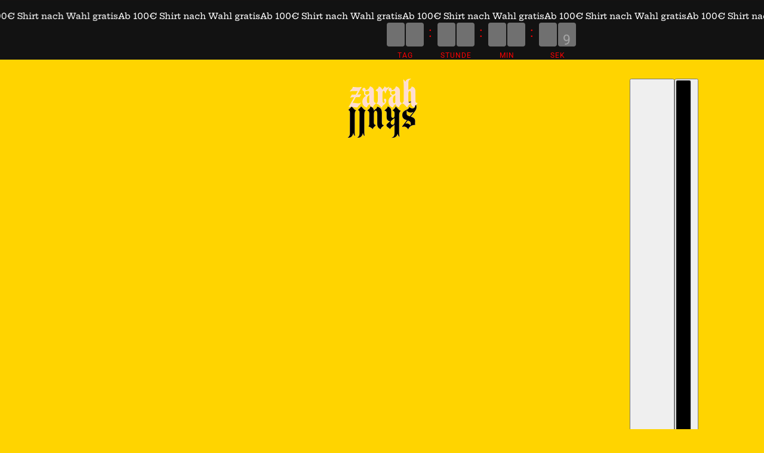

--- FILE ---
content_type: text/css
request_url: https://zarahskullshop.de/cdn/shop/t/33/assets/theme.css?v=812026878399734321766609246
body_size: 37363
content:
@media only screen and (min-width: 768px){[class][data-mq=small],[data-mq=small],[data-mq=small][data-container]{display:none}}@container (min-width: 768px){[class][data-cq=small],[data-cq=small],[data-cq=small][data-container]{display:none}}@media only screen and (min-width: 1024px){[class][data-mq=small-medium],[data-mq=small-medium],[data-mq=small-medium][data-container]{display:none}}@container (min-width: 1024px){[class][data-cq=small-medium],[data-cq=small-medium],[data-cq=small-medium][data-container]{display:none}}@media only screen and (max-width: 767px){[class][data-mq=medium],[data-mq=medium],[data-mq=medium][data-container]{display:none}}@media only screen and (min-width: 1024px){[class][data-mq=medium],[data-mq=medium],[data-mq=medium][data-container]{display:none}}@container (max-width: 767px){[class][data-cq=medium],[data-cq=medium],[data-cq=medium][data-container]{display:none}}@container (min-width: 1024px){[class][data-cq=medium],[data-cq=medium],[data-cq=medium][data-container]{display:none}}@media only screen and (max-width: 767px){[class][data-mq=medium-large],[data-mq=medium-large],[data-mq=medium-large][data-container]{display:none}}@container (max-width: 767px){[class][data-cq=medium-large],[data-cq=medium-large],[data-cq=medium-large][data-container]{display:none}}@media only screen and (max-width: 767px){[class][data-mq=large],[data-mq=large],[data-mq=large][data-container]{display:none}}@media only screen and (min-width: 768px)and (max-width: 1023px){[class][data-mq=large],[data-mq=large],[data-mq=large][data-container]{display:none}}@container (max-width: 767px){[class][data-cq=large],[data-cq=large],[data-cq=large][data-container]{display:none}}@container (min-width: 768px) and (max-width: 1023px){[class][data-cq=large],[data-cq=large],[data-cq=large][data-container]{display:none}}[class][data-mq=none],[data-mq=none],[data-mq=none][data-container]{display:none}:root{--transition--standard: cubic-bezier(.45, .05, .55, .95);--transition--ease-out: cubic-bezier(.19, 1, .22, 1);--transition--snap-back: cubic-bezier(.68, -.55, .27, 1.55);--transition--duration: .4s;--transition--delay: 0s;--transition--additional: border-spacing 0s}[data-transition-container][data-transition-type=fade-in] [data-transition-item]:not([data-transition-type]),[data-transition-container] [data-transition-item][data-transition-type=fade-in]{--transition--duration: .7s;visibility:hidden;opacity:0;transition:opacity var(--transition--duration) var(--transition--standard) var(--transition--delay),var(--transition--additional);will-change:opacity,visibility}[data-transition-container][data-transition-type=fade-in] [data-transition-item]:not([data-transition-type]):is([data-transition-trigger=hover]:hover,[data-transition-active=true]),[data-transition-container] [data-transition-item][data-transition-type=fade-in]:is([data-transition-trigger=hover]:hover,[data-transition-active=true]){visibility:visible;opacity:1}[data-transition-container][data-transition-type=fade-out] [data-transition-item]:not([data-transition-type]),[data-transition-container] [data-transition-item][data-transition-type=fade-out]{visibility:visible;opacity:1;transition:opacity var(--transition--duration) var(--transition--standard) var(--transition--delay),var(--transition--additional);will-change:opacity,visibility}[data-transition-container][data-transition-type=fade-out] [data-transition-item]:not([data-transition-type]):is([data-transition-trigger=hover]:hover,[data-transition-active=true]),[data-transition-container] [data-transition-item][data-transition-type=fade-out]:is([data-transition-trigger=hover]:hover,[data-transition-active=true]){visibility:hidden;opacity:0}[data-transition-container][data-transition-type=scale-in] [data-transition-item]:not([data-transition-type]),[data-transition-container] [data-transition-item][data-transition-type=scale-in]{--transition--duration: .2s;visibility:hidden;opacity:0;scale:.9;transition:opacity var(--transition--duration) var(--transition--standard) var(--transition--delay),scale var(--transition--duration) var(--transition--standard) var(--transition--delay),visibility var(--transition--duration) var(--transition--standard) var(--transition--delay),var(--transition--additional);will-change:opacity,scale,visibility}[data-transition-container][data-transition-type=scale-in] [data-transition-item]:not([data-transition-type]):is([data-transition-trigger=hover]:hover,[data-transition-active=true]),[data-transition-container] [data-transition-item][data-transition-type=scale-in]:is([data-transition-trigger=hover]:hover,[data-transition-active=true]){visibility:visible;opacity:1;scale:1}[data-transition-container][data-transition-type=scale-out] [data-transition-item]:not([data-transition-type]),[data-transition-container] [data-transition-item][data-transition-type=scale-out]{--transition--duration: .2s;visibility:visible;opacity:1;scale:1;transition:opacity var(--transition--duration) var(--transition--standard) var(--transition--delay),scale var(--transition--duration) var(--transition--standard) var(--transition--delay),visibility var(--transition--duration) var(--transition--standard) var(--transition--delay),var(--transition--additional);will-change:opacity,scale,visibility}[data-transition-container][data-transition-type=scale-out] [data-transition-item]:not([data-transition-type]):is([data-transition-trigger=hover]:hover,[data-transition-active=true]),[data-transition-container] [data-transition-item][data-transition-type=scale-out]:is([data-transition-trigger=hover]:hover,[data-transition-active=true]){visibility:hidden;opacity:0;scale:.9}[data-transition-container][data-transition-type=grow] [data-transition-item]:not([data-transition-type]),[data-transition-container] [data-transition-item][data-transition-type=grow]{--transition--duration: .2s;scale:1;transition:scale var(--transition--duration) var(--transition--standard) var(--transition--delay),var(--transition--additional);will-change:scale}[data-transition-container][data-transition-type=grow] [data-transition-item]:not([data-transition-type]):is([data-transition-trigger=hover]:hover,[data-transition-active=true]),[data-transition-container] [data-transition-item][data-transition-type=grow]:is([data-transition-trigger=hover]:hover,[data-transition-active=true]){scale:1.5}[data-transition-container][data-transition-type=slide-out] [data-transition-item]:not([data-transition-type]),[data-transition-container] [data-transition-item][data-transition-type=slide-out]{visibility:visible;opacity:1;transform:translateZ(0);transition:opacity var(--transition--duration) var(--transition--standard) var(--transition--delay),transform var(--transition--duration) var(--transition--standard) var(--transition--delay),visibility var(--transition--duration) var(--transition--standard) var(--transition--delay),var(--transition--additional);will-change:opacity,transform,visibility}[data-transition-container][data-transition-type=slide-out] [data-transition-item]:not([data-transition-type]):is([data-transition-trigger=hover]:hover,[data-transition-active=true]),[data-transition-container] [data-transition-item][data-transition-type=slide-out]:is([data-transition-trigger=hover]:hover,[data-transition-active=true]){visibility:hidden;opacity:0;transform:translate3d(0,-16px,0)}[data-transition-container][data-transition-type=slide-in] [data-transition-item]:not([data-transition-type]),[data-transition-container] [data-transition-item][data-transition-type=slide-in]{--transition--duration: .7s;visibility:hidden;opacity:0;transform:translate3d(0,16px,0);transition:opacity var(--transition--duration) var(--transition--standard) var(--transition--delay),transform var(--transition--duration) var(--transition--standard) var(--transition--delay),visibility var(--transition--duration) var(--transition--standard) var(--transition--delay),var(--transition--additional);will-change:opacity,transform,visibility}[data-transition-container][data-transition-type=slide-in] [data-transition-item]:not([data-transition-type]):is([data-transition-trigger=hover]:hover,[data-transition-active=true]),[data-transition-container] [data-transition-item][data-transition-type=slide-in]:is([data-transition-trigger=hover]:hover,[data-transition-active=true]){visibility:visible;opacity:1;transform:translateZ(0)}[data-transition-container][data-transition-type=slide-down] [data-transition-item]:not([data-transition-type]),[data-transition-container] [data-transition-item][data-transition-type=slide-down]{visibility:hidden;opacity:0;transform:translate3d(0,-32px,0);transition:opacity var(--transition--duration) var(--transition--standard) var(--transition--delay),transform var(--transition--duration) var(--transition--standard) var(--transition--delay),visibility var(--transition--duration) var(--transition--standard) var(--transition--delay),var(--transition--additional);will-change:opacity,transform,visibility}[data-transition-container][data-transition-type=slide-down] [data-transition-item]:not([data-transition-type]):is([data-transition-trigger=hover]:hover,[data-transition-active=true]),[data-transition-container] [data-transition-item][data-transition-type=slide-down]:is([data-transition-trigger=hover]:hover,[data-transition-active=true]){visibility:visible;opacity:1;transform:translateZ(0)}[data-transition-container][data-transition-type=slide-up] [data-transition-item]:not([data-transition-type]),[data-transition-container] [data-transition-item][data-transition-type=slide-up]{--transition--duration: .7s;visibility:hidden;opacity:0;transform:translate3d(0,32px,0);transition:opacity var(--transition--duration) var(--transition--standard) var(--transition--delay),transform var(--transition--duration) var(--transition--standard) var(--transition--delay),visibility var(--transition--duration) var(--transition--standard) var(--transition--delay),var(--transition--additional);will-change:opacity,transform,visibility}[data-transition-container][data-transition-type=slide-up] [data-transition-item]:not([data-transition-type]):is([data-transition-trigger=hover]:hover,[data-transition-active=true]),[data-transition-container] [data-transition-item][data-transition-type=slide-up]:is([data-transition-trigger=hover]:hover,[data-transition-active=true]){visibility:visible;opacity:1;transform:translateZ(0)}[data-transition-container][data-transition-type=slide-right] [data-transition-item]:not([data-transition-type]),[data-transition-container] [data-transition-item][data-transition-type=slide-right]{visibility:hidden;opacity:0;transform:translate3d(-16px,0,0);transition:opacity var(--transition--duration) var(--transition--standard) var(--transition--delay),transform var(--transition--duration) var(--transition--standard) var(--transition--delay),visibility var(--transition--duration) var(--transition--standard) var(--transition--delay),var(--transition--additional);will-change:opacity,transform,visibility}[data-transition-container][data-transition-type=slide-right] [data-transition-item]:not([data-transition-type]):is([data-transition-trigger=hover]:hover,[data-transition-active=true]),[data-transition-container] [data-transition-item][data-transition-type=slide-right]:is([data-transition-trigger=hover]:hover,[data-transition-active=true]){visibility:visible;opacity:1;transform:translateZ(0)}[data-transition-container][data-transition-type=mask] [data-transition-item]:not([data-transition-type]),[data-transition-container] [data-transition-item][data-transition-type=mask]{--transition--duration: .8s;overflow:hidden;will-change:transform}[data-transition-container][data-transition-type=mask] [data-transition-item]:not([data-transition-type])>*,[data-transition-container] [data-transition-item][data-transition-type=mask]>*{margin:0;line-height:initial;transform:translate3d(0,100%,0);transition:transform var(--transition--duration) cubic-bezier(0,0,.25,1) var(--transition--delay),var(--transition--additional)}[data-transition-container][data-transition-type=mask] [data-transition-item]:not([data-transition-type])[data-transition-finished=true],[data-transition-container] [data-transition-item][data-transition-type=mask][data-transition-finished=true]{overflow:unset}[data-transition-container][data-transition-type=mask] [data-transition-item]:not([data-transition-type])[data-transition-trigger=hover]>*:hover,[data-transition-container][data-transition-type=mask] [data-transition-item]:not([data-transition-type])[data-transition-active=true]>*,[data-transition-container] [data-transition-item][data-transition-type=mask][data-transition-trigger=hover]>*:hover,[data-transition-container] [data-transition-item][data-transition-type=mask][data-transition-active=true]>*{transform:translateZ(0)}[data-transition-container][data-transition-type=zoom-out] [data-transition-item]:not([data-transition-type]),[data-transition-container] [data-transition-item][data-transition-type=zoom-out]{--transition--duration: 8s;overflow:hidden;--zoom-scale: 1.2;will-change:transform}[data-transition-container][data-transition-type=zoom-out] [data-transition-item]:not([data-transition-type])>*,[data-transition-container] [data-transition-item][data-transition-type=zoom-out]>*{margin:0;line-height:initial;scale:var(--zoom-scale);transition:scale var(--transition--duration) cubic-bezier(.25,.46,.45,.94) var(--transition--delay),var(--transition--additional)}[data-transition-container][data-transition-type=zoom-out] [data-transition-item]:not([data-transition-type]):is([data-transition-trigger=hover]:hover,[data-transition-active=true])>*,[data-transition-container] [data-transition-item][data-transition-type=zoom-out]:is([data-transition-trigger=hover]:hover,[data-transition-active=true])>*{--zoom-scale: 1.01}[data-transition-container][data-transition-type=stroke] [data-transition-item]:not([data-transition-type]),[data-transition-container] [data-transition-item][data-transition-type=stroke]{--transition--duration: 1.5s;will-change:animation}[data-transition-container][data-transition-type=stroke] [data-transition-item]:not([data-transition-type]):is([data-transition-trigger=hover]:hover,[data-transition-active=true]) path,[data-transition-container] [data-transition-item][data-transition-type=stroke]:is([data-transition-trigger=hover]:hover,[data-transition-active=true]) path{animation:svg var(--transition--duration) cubic-bezier(.8,0,.85,.6) 0s forwards}@keyframes svg{to{stroke-dashoffset:0}}@keyframes shine{to{left:100%}}@keyframes scrolling-content{0%{transform:translate(0)}to{transform:translate(calc(-100% - var(--scrolling-content--gap, var(--spacing--block))))}}@keyframes scrolling-content-mobile{0%{transform:translate(0)}to{transform:translate(calc(-100% - var(--scrolling-content--mobile-gap, var(--spacing--item))))}}@keyframes carousel-timer{0%{stroke-dashoffset:100px}to{stroke-dashoffset:0px}}@keyframes ping{75%,to{transform:scale(2.3);opacity:0}}@media (hover: hover){[data-button-transitions=true] [data-item*=button]{z-index:0;pointer-events:all}[data-button-transitions=true] [data-item*=button]:after{content:"";z-index:-1;position:absolute;top:0;right:0;bottom:0;left:0;width:120%;height:100%;background-color:var(--button--bg-color--hover);backface-visibility:hidden;will-change:transform;transform:rotate3d(0,0,1,10deg) translate3d(-1.2em,110%,0);transform-origin:0% 100%;transition:transform .3s ease}[data-button-transitions=true] [data-item*=button]:hover:not([disabled]):not([aria-busy=true]):after{transform:rotate3d(0,0,1,0) translateZ(0)}[data-button-transitions=true] [data-item*=button]>*{transition:color .3s ease}[data-button-transitions=true] [data-item=button-1]{--button--bg-color--hover: var(--button--bg-color--hover-1)}[data-button-transitions=true] [data-item=button-1]:hover:not([disabled]):not([aria-busy=true]){--button--color: var(--button--color--hover-1)}}@media only screen and (hover: hover)and (max-width: 767px){[data-button-transitions=true] [data-item*=button][data-mobile-item=button-1]{--button--bg-color--hover: var(--button--bg-color--hover-1)}[data-button-transitions=true] [data-item*=button][data-mobile-item=button-1]:hover:not([disabled]):not([aria-busy=true]){--button--color: var(--button--color--hover-1)}}@media (hover: hover){[data-button-transitions=true] [data-item=button-2]{--button--bg-color--hover: var(--button--bg-color--hover-2)}[data-button-transitions=true] [data-item=button-2]:hover:not([disabled]):not([aria-busy=true]){--button--color: var(--button--color--hover-2)}}@media only screen and (hover: hover)and (max-width: 767px){[data-button-transitions=true] [data-item*=button][data-mobile-item=button-2]{--button--bg-color--hover: var(--button--bg-color--hover-2)}[data-button-transitions=true] [data-item*=button][data-mobile-item=button-2]:hover:not([disabled]):not([aria-busy=true]){--button--color: var(--button--color--hover-2)}}@media (hover: hover){[data-button-transitions=true] [data-item=button-3]{--button--bg-color--hover: var(--button--bg-color--hover-3)}[data-button-transitions=true] [data-item=button-3]:hover:not([disabled]):not([aria-busy=true]){--button--color: var(--button--color--hover-3)}}@media only screen and (hover: hover)and (max-width: 767px){[data-button-transitions=true] [data-item*=button][data-mobile-item=button-3]{--button--bg-color--hover: var(--button--bg-color--hover-3)}[data-button-transitions=true] [data-item*=button][data-mobile-item=button-3]:hover:not([disabled]):not([aria-busy=true]){--button--color: var(--button--color--hover-3)}}@media (hover: hover){[data-button-transitions=true] [data-item=button-4]{--button--bg-color--hover: var(--button--bg-color--hover-4)}[data-button-transitions=true] [data-item=button-4]:hover:not([disabled]):not([aria-busy=true]){--button--color: var(--button--color--hover-4)}}@media only screen and (hover: hover)and (max-width: 767px){[data-button-transitions=true] [data-item*=button][data-mobile-item=button-4]{--button--bg-color--hover: var(--button--bg-color--hover-4)}[data-button-transitions=true] [data-item*=button][data-mobile-item=button-4]:hover:not([disabled]):not([aria-busy=true]){--button--color: var(--button--color--hover-4)}}@media (hover: hover){[data-item=block-link]:hover>*:before{animation:draw-line .4s var(--transition--standard) forwards}[data-transition-container][data-transition-type=zoom-in] [data-transition-item]:not([data-transition-type]),[data-transition-container] [data-transition-item][data-transition-type=zoom-in]{overflow:hidden;--zoom-scale: 1.01;will-change:transform}[data-transition-container][data-transition-type=zoom-in] [data-transition-item]:not([data-transition-type])>*,[data-transition-container] [data-transition-item][data-transition-type=zoom-in]>*{margin:0;line-height:initial;scale:var(--zoom-scale);transition:scale 8s cubic-bezier(.25,.46,.45,.94) var(--transition--delay)}}@media only screen and (hover: hover)and (min-width: 768px){[data-transition-container][data-transition-type=zoom-in] [data-transition-item]:not([data-transition-type]):is([data-transition-trigger=hover]:hover,[data-transition-active=true])>*,[data-transition-container] [data-transition-item][data-transition-type=zoom-in]:is([data-transition-trigger=hover]:hover,[data-transition-active=true])>*{--zoom-scale: 1.2}}@keyframes draw-line{0%{width:0%}to{width:100%}}*,*:before,*:after{box-sizing:border-box}html{margin:0;padding:0}html:has(#preview-bar-iframe){padding:0!important}html:has(.layout--viewport[data-modal-status*=open]),html:has(.layout--viewport[data-drawer-status*=open]){overflow:hidden}body{padding:0;color:var(--color--body);background:var(--bg-color--body)}.layout--viewport{display:flex;flex-direction:column;min-height:100vh;width:100%;top:0;position:relative}.layout--template{position:relative}.layout--close{--cross-size: 24px;--cross-thickness: 1.5px;width:var(--cross-size);height:var(--cross-size);cursor:pointer;padding:0;position:relative;flex-shrink:0}.layout--close[aria-hidden=true]{display:none}.layout--close[aria-hidden=false]{display:inline-flex}@media (hover: hover){.layout--close:hover:before{transform:rotate(135deg)}.layout--close:hover:after{transform:rotate(45deg)}}.layout--close:before,.layout--close:after{content:" ";top:calc((var(--cross-size) - var(--cross-thickness))/2);position:absolute;background-color:#fff;left:0;right:0;height:var(--cross-thickness);border-radius:2px;transition:transform .2s var(--transition--standard)}.layout--close:before{transform:rotate(45deg)}.layout--close:after{transform:rotate(-45deg)}.layout--navigation .layout--close{position:fixed;z-index:101;transition:opacity .2s var(--transition--standard)}.layout--bottom{position:absolute;bottom:0;left:0;right:0;height:120px;pointer-events:none;z-index:-1}.layout--previous,.layout--next{background-color:#0000;z-index:1001;position:fixed;top:50%;transform:translateY(-50%);cursor:pointer;font-size:30px;color:#fff;padding:10px;opacity:.8;border:none;height:-moz-fit-content;height:fit-content;transform:scale(1);transition:transform .4s var(--transition--ease-out)}.layout--previous:focus-visible,.layout--previous:hover,.layout--next:focus-visible,.layout--next:hover{transform:scale(1.06);opacity:1;background-color:#0000}.layout--previous:active,.layout--next:active{transform:scale(1)}.layout--previous{left:var(--spacing--block)}.layout--previous[aria-hidden=true]{display:none}.layout--next{right:var(--spacing--block)}.layout--next[aria-hidden=true]{display:none}.layout--footer-group{margin-top:auto}.shopify-section:empty{display:none}.shopify-challenge__container{padding:var(--spacing--section)}@media only screen and (max-width: 767px){.shopify-challenge__container{padding:var(--spacing--section--mobile)}}.shopify-challenge__container .shopify-challenge__message,.shopify-challenge__container .g-recaptcha{padding-bottom:var(--spacing--block)}.shopify-challenge__container input[type=submit]{width:300px}.h-captcha[data-size=invisible]{display:none}.layout--shape{z-index:2;position:absolute;align-self:flex-end;width:100%;left:0}.layout--shape[data-shape*=wave]{-webkit-mask-image:var(--shape-divider--pattern);mask-image:var(--shape-divider--pattern);-webkit-mask-repeat:repeat-x;mask-repeat:repeat-x}.layout--shape[data-shape*=wave][data-position=top]{height:var(--shape--height-top);-webkit-mask-position:left bottom;mask-position:left bottom;top:var(--shape--position-top)}.layout--shape[data-shape*=wave][data-position=top][data-include-spacing=false]{--shape--position-top: var(--section--padding-top)}.layout--shape[data-shape*=wave][data-position=top][data-include-spacing=true]{--shape--position-top: 0}@media only screen and (min-width: 768px){.shopify-section:has(.layout--shape[data-shape*=wave][data-position=top]){--shape--height-top: 50px}}@media only screen and (max-width: 767px){.shopify-section:has(.layout--shape[data-shape*=wave][data-position=top]){--shape--height-top: 26px}}.layout--shape[data-shape*=wave][data-position=bottom]{height:var(--shape--height-bottom);bottom:var(--shape--position-bottom)}.layout--shape[data-shape*=wave][data-position=bottom][data-include-spacing=false]{--shape--position-bottom: var(--section--padding-bottom)}.layout--shape[data-shape*=wave][data-position=bottom][data-include-spacing=true]{--shape--position-bottom: 0}@media only screen and (min-width: 768px){.shopify-section:has(.layout--shape[data-shape*=wave][data-position=bottom]){--shape--height-bottom: 50px}}@media only screen and (max-width: 767px){.shopify-section:has(.layout--shape[data-shape*=wave][data-position=bottom]){--shape--height-bottom: 26px}}.layout--shape[data-shape=diagonal][data-position=top]{height:var(--shape--height-top);clip-path:polygon(100% 100%,-5% 0,100% 0);top:var(--shape--position-top)}.layout--shape[data-shape=diagonal][data-position=top][data-include-spacing=false]{--shape--position-top: calc(var(--section--padding-top) - 1px)}.layout--shape[data-shape=diagonal][data-position=top][data-include-spacing=true]{--shape--position-top: -1px}@media only screen and (min-width: 768px){.shopify-section:has(.layout--shape[data-shape=diagonal][data-position=top]){--shape--height-top: 64px}}@media only screen and (max-width: 767px){.shopify-section:has(.layout--shape[data-shape=diagonal][data-position=top]){--shape--height-top: 32px}}.layout--shape[data-shape=diagonal][data-position=bottom]{height:var(--shape--height-bottom);clip-path:polygon(0 0,105% 100%,0 100%);bottom:var(--shape--position-bottom)}.layout--shape[data-shape=diagonal][data-position=bottom][data-include-spacing=false]{--shape--position-bottom: calc(var(--section--padding-bottom) - 1px)}.layout--shape[data-shape=diagonal][data-position=bottom][data-include-spacing=true]{--shape--position-bottom: -1px}@media only screen and (min-width: 768px){.shopify-section:has(.layout--shape[data-shape=diagonal][data-position=bottom]){--shape--height-bottom: 64px}}@media only screen and (max-width: 767px){.shopify-section:has(.layout--shape[data-shape=diagonal][data-position=bottom]){--shape--height-bottom: 32px}}.layout--shape[data-shape=broad-wave]{--shape-divider--pattern: url("data:image/svg+xml,%3Csvg width='1550' height='133' viewBox='0 0 1550 133' fill='none' xmlns='http://www.w3.org/2000/svg'%3E%3Cpath d='M0 25.0154C344.302 -8.06235 425.695 -8.60291 821.407 24.9841C1006.53 40.6968 1107.12 48.1201 1202.01 48.0025C1296.76 47.8851 1386.45 40.2505 1550 25.0153V109.634C1387.07 124.811 1301.4 132.875 1202.11 132.999C1102.97 133.121 998.742 125.337 814.219 109.675C423.033 76.4727 338.668 77.1035 0 109.64V25.0154Z' fill='white'/%3E%3C/svg%3E")}@media only screen and (max-width: 767px){.layout--shape[data-shape=broad-wave]{--shape-divider--pattern: url("data:image/svg+xml,%3Csvg width='784' height='69' viewBox='0 0 784 69' fill='none' xmlns='http://www.w3.org/2000/svg'%3E%3Cpath d='M0 12.9779C174.15 -4.18272 215.319 -4.46316 415.473 12.9617C509.11 21.1134 559.989 24.9646 607.984 24.9036C655.907 24.8426 701.273 20.8818 784 12.9779V56.8775C701.588 64.7514 658.256 68.9354 608.037 68.9993C557.888 69.063 505.17 65.0246 411.837 56.8993C213.973 39.6738 171.301 40.001 0 56.8809V12.9779Z' fill='white'/%3E%3C/svg%3E")}}.layout--shape[data-shape=moderate-wave]{--shape-divider--pattern: url("data:image/svg+xml,%3Csvg width='775' height='133' viewBox='0 0 775 133' fill='black' xmlns='http://www.w3.org/2000/svg'%3E%3Cpath d='M0 25.0154C172.151 -8.06235 212.847 -8.60291 410.704 24.9841C503.265 40.6968 553.561 48.1201 601.004 48.0025C648.378 47.8851 693.223 40.2505 775 25.0153V109.634C693.534 124.811 650.699 132.875 601.057 132.999C551.484 133.121 499.371 125.337 407.109 109.675C211.517 76.4727 169.334 77.1035 0 109.64V25.0154Z' fill='black'/%3E%3C/svg%3E")}@media only screen and (max-width: 767px){.layout--shape[data-shape=moderate-wave]{--shape-divider--pattern: url("data:image/svg+xml,%3Csvg width='392' height='69' viewBox='0 0 392 69' fill='black' xmlns='http://www.w3.org/2000/svg'%3E%3Cpath d='M0 12.9779C87.075 -4.18272 107.66 -4.46316 207.737 12.9617C254.555 21.1134 279.995 24.9646 303.992 24.9036C327.954 24.8426 350.637 20.8818 392 12.9779V56.8775C350.794 64.7514 329.128 68.9354 304.018 68.9993C278.944 69.063 252.585 65.0246 205.919 56.8993C106.986 39.6738 85.6503 40.001 0 56.8809V12.9779Z' fill='black'/%3E%3C/svg%3E")}}.layout--shape[data-shape=close-wave]{--shape-divider--pattern: url("data:image/svg+xml,%3Csvg width='517' height='133' viewBox='0 0 517 133' fill='black' xmlns='http://www.w3.org/2000/svg'%3E%3Cpath d='M0 25.0154C114.841 -8.06235 141.99 -8.60291 273.979 24.9841C335.727 40.6968 369.279 48.1201 400.928 48.0025C432.531 47.8851 462.447 40.2505 517 25.0153V109.634C462.654 124.811 434.079 132.875 400.963 132.999C367.893 133.121 333.129 125.337 271.581 109.675C141.102 76.4727 112.962 77.1035 0 109.64V25.0154Z' fill='black'/%3E%3C/svg%3E")}@media only screen and (max-width: 767px){.layout--shape[data-shape=close-wave]{--shape-divider--pattern: url("data:image/svg+xml,%3Csvg width='261' height='69' viewBox='0 0 261 69' fill='none' xmlns='http://www.w3.org/2000/svg'%3E%3Cpath d='M0 12.9779C57.976 -4.18272 71.6815 -4.46316 138.314 12.9617C169.487 21.1134 186.425 24.9646 202.403 24.9036C218.357 24.8426 233.46 20.8818 261 12.9779V56.8775C233.564 64.7514 219.139 68.9354 202.42 68.9993C185.726 69.063 168.175 65.0246 137.104 56.8993C71.2333 39.6738 57.0274 40.001 0 56.8809V12.9779Z' fill='white'/%3E%3C/svg%3E")}}.layout--shape[data-shape=ripple-wave]{--shape-divider--pattern: url("data:image/svg+xml,%3Csvg width='388' height='133' viewBox='0 0 388 133' fill='black' xmlns='http://www.w3.org/2000/svg'%3E%3Cpath d='M0 25.0154C86.1865 -8.06235 106.561 -8.60291 205.617 24.9841C251.957 40.6968 277.138 48.1201 300.89 48.0025C324.607 47.8851 347.059 40.2505 388 25.0153V109.634C347.215 124.811 325.769 132.875 300.916 132.999C276.098 133.121 250.008 125.337 203.817 109.675C105.895 76.4727 84.7764 77.1035 0 109.64V25.0154Z' fill='black'/%3E%3C/svg%3E")}@media only screen and (max-width: 767px){.layout--shape[data-shape=ripple-wave]{--shape-divider--pattern: url("data:image/svg+xml,%3Csvg width='196' height='69' viewBox='0 0 196 69' fill='none' xmlns='http://www.w3.org/2000/svg'%3E%3Cpath d='M0 12.9779C43.5375 -4.18272 53.8298 -4.46316 103.868 12.9617C127.277 21.1134 139.997 24.9646 151.996 24.9036C163.977 24.8426 175.318 20.8818 196 12.9779V56.8775C175.397 64.7514 164.564 68.9354 152.009 68.9993C139.472 69.063 126.293 65.0246 102.959 56.8993C53.4932 39.6738 42.8252 40.001 0 56.8809V12.9779Z' fill='white'/%3E%3C/svg%3E")}}:root{--spacing--0: 4px;--spacing--1: 8px;--spacing--2: 12px;--spacing--3: 16px;--spacing--4: 32px;--spacing--5: 48px;--spacing--6: 64px;--spacing--7: 72px;--spacing--8: 96px;--spacing--neg-0: -4px;--spacing--neg-1: -8px;--spacing--neg-2: -12px;--spacing--neg-3: -16px;--spacing--neg-4: -32px;--spacing--neg-5: -48px;--spacing--neg-6: -64px;--spacing--neg-7: -72px;--spacing--neg-8: -96px;--spacing--item: var(--spacing--3);--spacing--neg-item: var(--spacing--neg-3);--spacing--item--mobile: var(--spacing--2);--spacing--neg-item--mobile: var(--spacing--neg-2);--spacing--block: var(--spacing--4);--spacing--neg-block: var(--spacing--neg-4);--spacing--block--mobile: var(--spacing--3);--spacing--neg-block--mobile: var(--spacing--neg-3);--spacing--section--x: var(--spacing--5);--spacing--neg-section--x: var(--spacing--neg-5);--spacing--section--y: var(--spacing--7);--spacing--neg-section--y: var(--spacing--neg-7);--spacing--section: var(--spacing--section--y) var(--spacing--section--x);--spacing--section--mobile--x: var(--spacing--3);--spacing--section--mobile--y: var(--spacing--4);--spacing--section--mobile: var(--spacing--section--mobile--y) var(--spacing--section--mobile--x);--max-width--x-large: 1400px;--max-width--large: 1200px;--max-width--medium: 1000px;--max-width--small: 800px;--max-width--x-small: 650px;--height--x-large: 750px;--height--large: 650px;--height--medium: 550px;--height--small: 450px;--height--x-small: 350px;--mobile-height--x-large: 600px;--mobile-height--large: 520px;--mobile-height--medium: 440px;--mobile-height--small: 360px;--mobile-height--x-small: 280px}[data-container=section]{--grid-row-gap: var(--spacing--block);display:grid;align-items:start;grid-row-gap:var(--grid-row-gap)}@media only screen and (max-width: 767px){[data-container=section]{--grid-row-gap: var(--spacing--item)}}[data-container=sticky-section]{display:grid;grid-row-gap:var(--spacing--block);position:sticky;top:var(--sticky-section-offset, var(--sticky-offset))}*:has(>[data-container=sticky-section]){height:350vh}@media only screen and (max-width: 767px){[data-container=sticky-section]{grid-row-gap:var(--spacing--item)}*:has(>[data-container=sticky-section]){height:200vh;height:200dvh}}[data-container=nav]{display:flex;gap:var(--spacing--1);width:100%}@media only screen and (min-width: 768px){[data-container=nav]:has(>:first-child:empty+.carousel-nav-arrow[data-mq=small]){display:none}[data-container=nav][data-text-alignment=center]{position:relative}[data-container=nav][data-text-alignment=center] [data-container=block]{margin:0 var(--spacing--7)}[data-container=nav][data-text-alignment=center] .carousel-nav-arrow{position:absolute;right:0;bottom:0}[data-container=nav]:not([data-text-alignment=center]){justify-content:space-between;align-items:flex-end}[data-container=nav][data-text-alignment=right]>[data-container=block]{order:1}}@media only screen and (max-width: 767px){[data-container=nav][data-mobile-text-alignment=center]{flex-direction:column;align-items:center}[data-container=nav]:not([data-mobile-text-alignment=center]){justify-content:space-between;align-items:flex-end}[data-container=nav][data-mobile-text-alignment=right]>[data-container=block]{order:1}}[data-container=nav]>[data-container=block]{width:100%}[data-container=split]{--grid-columns: minmax(auto, 1fr);display:grid;align-items:start;justify-content:center;grid-column-gap:var(--spacing--block);grid-row-gap:var(--spacing--block);grid-template-columns:var(--grid-columns)}@media only screen and (min-width: 768px){[data-container=split]:not(:has(>*:only-child)){--grid-columns: repeat(2, minmax(0, 1fr))}[data-container=split][data-reverse-layout=true]>*:first-child{order:1}}[data-container=panel]{--grid-columns: minmax(auto, 1fr);display:grid;align-items:start;justify-content:center;grid-auto-flow:row dense;grid-column-gap:var(--grid-column-gap);grid-row-gap:var(--grid-row-gap);grid-template-columns:var(--grid-columns)}@media only screen and (max-width: 767px){[data-container=panel][data-mobile-block-spacing=false]{--grid-column-gap: 0;--grid-row-gap: 0}[data-container=panel][data-mobile-columns="1"]{--grid-columns: repeat(1, minmax(0, 1fr))}[data-container=panel][data-mobile-columns="2"]{--grid-columns: repeat(2, minmax(0, 1fr))}[data-container=panel][data-mobile-columns="3"]{--grid-columns: repeat(3, minmax(0, 1fr))}[data-container=panel][data-mobile-columns="4"]{--grid-columns: repeat(4, minmax(0, 1fr))}}@media only screen and (min-width: 768px){[data-container=panel][data-block-spacing=false]{--grid-column-gap: 0;--grid-row-gap: 0}[data-container=panel][data-columns="1"]{--grid-columns: repeat(1, minmax(0, 1fr))}[data-container=panel][data-columns="2"]{--grid-columns: repeat(2, minmax(0, 1fr))}[data-container=panel][data-columns="3"]{--grid-columns: repeat(3, minmax(0, 1fr))}[data-container=panel][data-columns="4"]{--grid-columns: repeat(4, minmax(0, 1fr))}[data-container=panel][data-columns="5"]{--grid-columns: repeat(5, minmax(0, 1fr))}[data-container=panel][data-columns="6"]{--grid-columns: repeat(6, minmax(0, 1fr))}[data-container=panel][data-columns="2"][data-reverse-layout=true]>*:first-child{order:1}[data-container=panel][data-columns="3"][data-fixed-columns=true]{--grid-columns: repeat( auto-fit, calc((100% / 3) - (var(--grid-column-gap) * 2 / 3)) )}[data-container=panel][data-columns="4"][data-fixed-columns=true]{--grid-columns: repeat( auto-fit, calc((100% / 4) - (var(--grid-column-gap) * 3 / 4)) )}}[data-container=sticky-block]{display:grid}@media only screen and (min-width: 768px){[data-container=sticky-block]:not(:only-child){--top-position: calc(var(--sticky-offset) + var(--spacing--block));position:sticky;top:var(--top-position);transition:top .2s var(--transition--standard)}[data-container=sticky-block]:not(:only-child)[data-vertical-alignment=center]{align-items:center;min-height:calc(100vh - var(--sticky-offset) - 2*var(--spacing--block))}[data-container=sticky-block]:not(:only-child):has(>:is(.image--root,.placeholder--root)[data-display-type=fit-screen]){--top-position: var(--sticky-offset)}}[data-container=sticky-block]>*{grid-area:1/-1}[data-container=block]{display:flex;flex-wrap:wrap;gap:var(--spacing--item);flex-direction:column}@media only screen and (max-width: 767px){[data-container=block]{justify-content:center}}[data-container=block]>[class*=overline]{order:0}[data-container=block]>*{order:1}[data-container=masonry],[data-container=panel],.carousel--wrapper{--grid-column-gap: var(--spacing--block);--grid-row-gap: var(--spacing--block)}@media only screen and (max-width: 767px){[data-container=masonry],[data-container=panel],.carousel--wrapper{--grid-column-gap: var(--spacing--item)}}@container (max-width: 767px){[data-container=masonry],[data-container=panel],.carousel--wrapper{--grid-column-gap: var(--spacing--item)}}html{-webkit-text-size-adjust:100%}body{-moz-osx-font-smoothing:grayscale;-webkit-font-smoothing:antialiased;text-shadow:1px 1px 1px rgba(0,0,0,.004)}[data-item=rte-content] img,.rte img{max-width:100%}[data-item=rte-content]>*:not(blockquote),.rte>*:not(blockquote){padding-bottom:var(--spacing--item)}@media only screen and (max-width: 767px){[data-item=rte-content]>*:not(blockquote),.rte>*:not(blockquote){padding-bottom:var(--spacing--item--mobile)}}[data-item=rte-content]>*:last-child,.rte>*:last-child{padding-bottom:0}p{margin:0}b,strong{font-weight:bolder}a:not([data-item*=button]),a:not([data-item*=button]):is(:link,:visited){--color: var(--color--body);color:var(--color);text-decoration:none}:is([data-item=featured-paragraph],[data-item=paragraph],[data-item=rte-content],.rte) a:not([data-item*=button]),:is([data-item=featured-paragraph],[data-item=paragraph],[data-item=rte-content],.rte) a:not([data-item*=button]):is(:link,:visited){text-decoration:underline}a:hover{--color: var(--color--body)}:is([data-item=featured-paragraph],[data-item=paragraph],[data-item=rte-content],.rte) a:hover{--color: var(--color--body--light)}:is([data-item=featured-paragraph],[data-item=paragraph],[data-item=rte-content],.rte) blockquote{font-style:italic;padding:var(--spacing--item) 0 var(--spacing--item) var(--spacing--item);border-left:2px solid var(--border--dark);margin:0 0 var(--spacing--block);max-width:600px}@media only screen and (max-width: 767px){:is([data-item=featured-paragraph],[data-item=paragraph],[data-item=rte-content],.rte) blockquote{margin:0 0 var(--spacing--item--mobile);padding:var(--spacing--item--mobile) 0 var(--spacing--item--mobile) var(--spacing--item--mobile)}}ul{margin:0;padding:0;list-style-type:none}:is([data-item=featured-paragraph],[data-item=paragraph],[data-item=rte-content],.rte) ul{list-style-type:disc;list-style-position:inside;padding-left:var(--spacing--block);line-height:1.7em}:is([data-item=featured-paragraph],[data-item=paragraph],[data-item=rte-content],.rte) ul ul{list-style-type:circle}ol{margin:0;padding:0;line-height:1.7em;list-style-type:none}:is([data-item=featured-paragraph],[data-item=paragraph],[data-item=rte-content],.rte) ol{list-style-type:item;list-style-position:inside;counter-reset:item;padding-left:var(--spacing--block)}@media only screen and (max-width: 767px){:is([data-item=featured-paragraph],[data-item=paragraph],[data-item=rte-content],.rte) ol{padding-left:var(--spacing--block--mobile)}}li{display:block}:is([data-item=featured-paragraph],[data-item=paragraph],[data-item=rte-content],.rte) li{display:list-item}hr{box-sizing:content-box;height:0;overflow:visible}table{border-collapse:collapse;border-spacing:0}:is([data-item=featured-paragraph],[data-item=paragraph],[data-item=rte-content],.rte) table{border:0;margin:calc(var(--spacing--neg-item)/2)}@media only screen and (max-width: 767px){:is([data-item=featured-paragraph],[data-item=paragraph],[data-item=rte-content],.rte) table{width:auto;margin:calc(var(spacing--neg-item--mobile)/2)}}tr:not(:last-child){padding-bottom:var(--spacing--item)}td{padding:calc(var(--spacing--item)/2)}@media only screen and (max-width: 767px){td{margin:calc(var(--spacing--item--mobile)/2)}}address{font-style:unset}mark{background-color:unset;color:var(--color--body)}iframe{max-width:100%}*::-webkit-input-placeholder,*:-moz-placeholder,*::-moz-placeholder,*:-ms-input-placeholder{color:var(--color--body)}label{padding-bottom:var(--spacing--1);display:block}select{-webkit-appearance:none;-moz-appearance:none;appearance:none;background-color:var(--bg-color--textbox);background-image:url([data-uri]);background-position:right 10px center;background-repeat:no-repeat;border-radius:2px;border:1px solid var(--border--dark);color:var(--color--body);cursor:pointer;font-size:14px;margin:0 0 var(--spacing--3);max-width:100%;padding:9px 28px 9px 15px;text-indent:.01px;text-overflow:"";width:100%}select:focus-visible{color:var(--color--body);background-color:var(--bg-color--textbox)}select::-ms-expand{display:none}input,textarea{-webkit-appearance:none;-moz-appearance:none;appearance:none;background-color:var(--bg-color--textbox);border-radius:var(--input--radius);border:1px solid var(--border--dark);box-shadow:none;color:var(--color--body);margin:0 0 var(--spacing--3);max-width:100%;overflow:auto;padding:var(--spacing--1) var(--spacing--3);text-transform:none;width:100%;caret-color:var(--color--body)}input:focus-visible,textarea:focus-visible{border:1px solid var(--border--dark);color:var(--color--body);background-color:var(--bg-color--textbox)}[data-text-color=white] input:focus-visible,[data-text-color=white] textarea:focus-visible{color:#fff;caret-color:#fff}[data-text-color=white] [data-text-color=body] input:focus-visible,[data-text-color=white] [data-text-color=body] textarea:focus-visible{color:var(--color--body);caret-color:var(--color--body)}input{height:45px;line-height:45px}button,input:is([type=button],[type=reset],[type=submit]){background-color:#0000;-webkit-appearance:none;-moz-appearance:none;appearance:none;border:0;box-shadow:none;cursor:pointer;width:-moz-fit-content;width:fit-content;zoom:1;-webkit-user-select:none;-moz-user-select:none;user-select:none;-webkit-tap-highlight-color:rgba(0,0,0,0)}button[disabled],input[disabled]{cursor:default;opacity:.7}input[type=radio]{-webkit-appearance:radio;-moz-appearance:radio;appearance:radio;box-sizing:border-box;height:auto;margin:0 var(--spacing--1) 0 0;padding:0;width:auto}input[type=checkbox]{-webkit-appearance:checkbox;-moz-appearance:checkbox;appearance:checkbox;box-sizing:border-box;height:auto;margin:0 var(--spacing--1) 0 0;padding:0;width:auto}[tabindex="0"]:hover{cursor:pointer}[data-text-style=eclipse-shadow]{position:relative}*:has(>*>[data-text-style=eclipse-shadow]){overflow:hidden}[data-text-style=eclipse-shadow]:before{background:radial-gradient(rgba(0,0,0,var(--content--shadow-opacity)),50%,transparent 70%);content:"";margin:-50px -100px;position:absolute;top:0;right:0;bottom:0;left:0;z-index:-1;pointer-events:none}[data-text-style=text-shadow] [data-item*=heading]{text-shadow:0 0 10px rgba(0,0,0,.3)}[data-text-style=text-shadow] :is([data-item=overline],[data-item=nav-text],[data-item=paragraph]),[data-text-style=text-shadow] :is([data-item*=paragraph],[data-item=rte-content],[data-item=block-link])>*{text-shadow:0 0 10px rgba(0,0,0,.6)}[data-text-style=text-shadow] :is([data-item*=button],button:has(.nav-arrow)){box-shadow:0 0 10px #0000004d}[data-item~=banner-heading]{font-family:var(--font--heading--family);font-weight:var(--font--heading--weight);font-style:var(--font--heading--style);text-transform:var(--font--heading--uppercase);letter-spacing:var(--font--heading--spacing);line-height:var(--font--line-height);font-size:var(--font--size);margin:0;line-break:auto;word-break:break-word;--font--size: var(--font--banner--size)}@media only screen and (max-width: 767px){[data-item~=banner-heading]{--font--size: var(--font--banner--mobile-size)}}[data-item~=featured-heading]{font-family:var(--font--heading--family);font-weight:var(--font--heading--weight);font-style:var(--font--heading--style);text-transform:var(--font--heading--uppercase);letter-spacing:var(--font--heading--spacing);line-height:var(--font--line-height);font-size:var(--font--size);margin:0;line-break:auto;word-break:break-word;--font--size: var(--font--featured--size)}@media only screen and (max-width: 767px){[data-item~=featured-heading]{--font--size: var(--font--featured--mobile-size)}}[data-item~=section-heading]{font-family:var(--font--heading--family);font-weight:var(--font--heading--weight);font-style:var(--font--heading--style);text-transform:var(--font--heading--uppercase);letter-spacing:var(--font--heading--spacing);line-height:var(--font--line-height);font-size:var(--font--size);margin:0;line-break:auto;word-break:break-word;--font--size: var(--font--section--size)}@media only screen and (max-width: 767px){[data-item~=section-heading]{--font--size: var(--font--section--mobile-size)}}[data-item~=block-heading]{font-family:var(--font--heading--family);font-weight:var(--font--heading--weight);font-style:var(--font--heading--style);text-transform:var(--font--heading--uppercase);letter-spacing:var(--font--heading--spacing);line-height:var(--font--line-height);font-size:var(--font--size);margin:0;line-break:auto;word-break:break-word;--font--size: var(--font--block--size)}@media only screen and (max-width: 767px){[data-item~=block-heading]{--font--size: var(--font--block--mobile-size)}}[data-item=nav-text],label:not([data-item]),input,textarea{font-family:var(--font--nav--family);font-weight:var(--font--nav--weight);font-style:var(--font--nav--style);text-transform:var(--font--transform);letter-spacing:var(--font--letter-spacing, 1px);font-size:var(--font--size);--font--transform: var(--font--nav--uppercase);--font--size: var(--font--nav--size)}@media only screen and (max-width: 767px){[data-item=nav-text],label:not([data-item]),input,textarea{--font--size: var(--font--nav--mobile-size)}}[data-item=sub-nav-text]{font-family:var(--font--nav--family);font-weight:var(--font--nav--weight);font-style:var(--font--nav--style);text-transform:var(--font--transform);letter-spacing:var(--font--letter-spacing, 1px);font-size:var(--font--size);--font--transform: var(--font--sub-nav--uppercase);--font--size: var(--font--sub-nav--size)}@media only screen and (max-width: 767px){[data-item=sub-nav-text]{--font--size: var(--font--sub-nav--mobile-size)}}input:is([type=text],[type=password],[type=date],[type=datetime],[type=datetime-local],[type=month],[type=week],[type=email],[type=number],[type=search],[type=tel],[type=time],[type=url]),select,textarea,textarea[data-item]{font-family:var(--font--nav--family);font-weight:var(--font--nav--weight);font-style:var(--font--nav--style);text-transform:var(--font--transform);letter-spacing:var(--font--letter-spacing, 1px);font-size:var(--font--size);text-transform:none;--font--size: 15px;--font--letter-spacing: normal}@media only screen and (max-width: 767px){input:is([type=text],[type=password],[type=date],[type=datetime],[type=datetime-local],[type=month],[type=week],[type=email],[type=number],[type=search],[type=tel],[type=time],[type=url]),select,textarea,textarea[data-item]{--font--size: 16px}}[data-item=paragraph],[data-item=rte-content],.rte,body{font-family:var(--font--paragraph--family);font-weight:var(--font--paragraph--weight);font-style:var(--font--paragraph--style);font-size:var(--font--size);line-height:1.5em;letter-spacing:var(--font--paragraph--spacing);margin:0;--font--size: var(--font--paragraph--size)}@media only screen and (max-width: 767px){[data-item=paragraph],[data-item=rte-content],.rte,body{--font--size: var(--font--paragraph--mobile-size)}}[data-item=featured-paragraph]{font-family:var(--font--paragraph--family);font-weight:var(--font--paragraph--weight);font-style:var(--font--paragraph--style);font-size:var(--font--size);line-height:1.5em;letter-spacing:var(--font--paragraph--spacing);margin:0;--font--size: var(--font--featured-paragraph--size)}@media only screen and (max-width: 767px){[data-item=featured-paragraph]{--font--size: var(--font--featured-paragraph--mobile-size)}}body{margin:0}[data-item=caption]{font-family:var(--font--paragraph--family);font-weight:var(--font--paragraph--weight);font-style:italic;font-size:var(--font--nav--size)}@media only screen and (max-width: 767px){[data-item=caption]{font-size:var(--font--nav--mobile-size)}}[data-item=overline]{font-family:var(--font--nav--family);font-weight:var(--font--nav--weight);font-style:var(--font--nav--style);text-transform:var(--font--transform);letter-spacing:var(--font--letter-spacing, 1px);font-size:var(--font--size);--font--letter-spacing: 1.5px;--font--size: var(--font--overline--size);--font--transform: var(--font--overline--uppercase);margin:-.1666666667em 0}[data-item=block-link]{flex-basis:auto;pointer-events:all}[data-item=block-link]>*{--font--size: var(--font--nav--size);--font--transform: var(--font--nav--uppercase);font-family:var(--font--nav--family);font-weight:var(--font--nav--weight);font-style:var(--font--nav--style);text-transform:var(--font--transform);letter-spacing:var(--font--letter-spacing, 1px);font-size:var(--font--size);position:relative;display:inline-flex}@media only screen and (max-width: 767px){[data-item=block-link]>*{--font--size: var(--font--nav--mobile-size)}}[data-item=small-text]{font-size:12px}[data-text-width]{max-width:calc(var(--text-width) + 2*var(--text-padding, 0))}[data-text-alignment]{text-align:var(--text-alignment)}[data-text-alignment][data-text-width]{align-self:var(--self-alignment)}[data-text-alignment]>*:only-child,[data-text-alignment][data-container=block]>*{align-self:var(--self-alignment)}[data-text-alignment=center]{--text-alignment: center;--self-alignment: center}[data-text-alignment=left]{--text-alignment: left;--self-alignment: flex-start}[data-text-alignment=right]{--text-alignment: right;--self-alignment: flex-end}@media only screen and (max-width: 767px){[data-mobile-text-alignment]{text-align:var(--text-alignment)}[data-mobile-text-alignment]>*:only-child,[data-mobile-text-alignment][data-container=block]>*{align-self:var(--self-alignment)}[data-mobile-text-alignment=center]{--text-alignment: center;--self-alignment: center}[data-mobile-text-alignment=left]{--text-alignment: left;--self-alignment: flex-start}[data-mobile-text-alignment=right]{--text-alignment: right;--self-alignment: flex-end}}[data-text-color=white]{color:#fff}[data-text-color=white] button:not([data-item*=button]),[data-text-color=white] a:not([data-item*=button]),[data-text-color=white] a:is(:link,:visited,:focus-visible,:hover):not([data-item*=button]){color:#fff}[data-text-color=white] .icon--root[data-invertible=true]:not(.nav-arrow>*){filter:brightness(0) invert(1)}[data-text-color=white] .icon--social-media>*{fill:#fff}[data-text-color=white] [data-text-color=body] .icon--social-media>*{fill:currentColor}[data-text-color=body]{color:var(--color--body)}[data-text-color=body] button:not([data-item*=button]),[data-text-color=body] a:not([data-item*=button]),[data-text-color=body] a:is(:link,:visited,:focus-visible,:hover):not([data-item*=button]){color:var(--color--body)}[data-text-color=alert]{color:var(--color--alert)}[data-text-color=alert] button:not([data-item*=button]),[data-text-color=alert] a:not([data-item*=button]),[data-text-color=alert] a:is(:link,:visited,:focus-visible,:hover):not([data-item*=button]){color:var(--color--alert)}[data-text-color=gray]{--gray-color: #747474;color:var(--gray-color)}[data-text-color=gray] button:not([data-item*=button]),[data-text-color=gray] a:not([data-item*=button]),[data-text-color=gray] a:is(:link,:visited,:focus-visible,:hover):not([data-item*=button]){color:var(--gray-color)}[data-text-color=white] [data-text-color=gray]{--gray-color: rgba(255, 255, 255, .7)}[data-text-color=body] [data-text-color=gray]{--gray-color: #747474}@media only screen and (max-width: 767px){[data-mobile-text-color=white]:not([data-text-color=white]){color:#fff}[data-mobile-text-color=white]:not([data-text-color=white]) button:not([data-item*=button]),[data-mobile-text-color=white]:not([data-text-color=white]) a:not([data-item*=button]),[data-mobile-text-color=white]:not([data-text-color=white]) a:is(:link,:visited,:focus-visible,:hover):not([data-item*=button]){color:#fff}[data-mobile-text-color=white]:not([data-text-color=white]) .icon--root[data-invertible=true]:not(.nav-arrow>*){filter:brightness(0) invert(1)}[data-mobile-text-color=white]:not([data-text-color=white]) .icon--social-media>*{fill:#fff}[data-mobile-text-color=body]:not([data-text-color=body]){color:var(--color--body)}[data-mobile-text-color=body]:not([data-text-color=body]) button:not([data-item*=button]),[data-mobile-text-color=body]:not([data-text-color=body]) a:not([data-item*=button]),[data-mobile-text-color=body]:not([data-text-color=body]) a:is(:link,:visited,:focus-visible,:hover):not([data-item*=button]){color:var(--color--body)}[data-mobile-text-color=body]:not([data-text-color=body]) .icon--root[data-invertible=true]:not(.nav-arrow>*){filter:unset}[data-mobile-text-color=body]:not([data-text-color=body]) .icon--social-media>*{fill:unset}}[data-text-highlight=rotating]{display:inline-grid;position:relative;overflow:hidden;-webkit-mask-image:linear-gradient(transparent,black 15%,black 85%,transparent);mask-image:linear-gradient(transparent,black 15%,black 85%,transparent)}[data-text-highlight=rotating] .rotating-item{opacity:var(--opacity);grid-area:1/-1;transition:transform .4s cubic-bezier(0,0,.2,1);transform:translate3d(0,var(--vertical-transform),0)}[data-text-highlight=rotating] .rotating-item[data-state=previous]{--opacity: 1;--vertical-transform: -100%}[data-text-highlight=rotating] .rotating-item[data-state=current]{--opacity: 1;--vertical-transform: 0px}[data-text-highlight=rotating] .rotating-item[data-state=next]{--opacity: 0;--vertical-transform: 100%}[data-text-highlight=color][data-text-highlight-active]{transition:color .4s var(--transition--standard)}[data-text-highlight=color]:not([data-text-highlight-active]),[data-text-highlight=color][data-transition-active=true][data-text-highlight-active=true]{color:var(--highlight-text)}[data-text-highlight=italic][data-text-highlight-active]{transition:color .4s var(--transition--standard),transform .4s var(--transition--standard)}[data-text-highlight=italic]:not([data-text-highlight-active]),[data-text-highlight=italic][data-transition-active=true][data-text-highlight-active=true]{color:var(--highlight-text);display:inline-block;transform:skew(-10deg)}[data-text-highlight=bold][data-text-highlight-active]{text-shadow:0;transition:color .4s var(--transition--standard),text-shadow .4s var(--transition--standard)}[data-text-highlight=bold]:not([data-text-highlight-active]),[data-text-highlight=bold][data-transition-active=true][data-text-highlight-active=true]{color:var(--highlight-text);text-shadow:-.5px -.5px 0 var(--highlight-text),.5px -.5px 0 var(--highlight-text),-.5px .5px 0 var(--highlight-text),.5px .5px 0 var(--highlight-text)}[data-text-highlight=bold-italic][data-text-highlight-active]{text-shadow:0;transition:color .4s var(--transition--standard),transform .4s var(--transition--standard),text-shadow .4s var(--transition--standard)}[data-text-highlight=bold-italic]:not([data-text-highlight-active]),[data-text-highlight=bold-italic][data-transition-active=true][data-text-highlight-active=true]{color:var(--highlight-text);display:inline-block;transform:skew(-10deg);text-shadow:-.5px -.5px 0 var(--highlight-text),.5px -.5px 0 var(--highlight-text),-.5px .5px 0 var(--highlight-text),.5px .5px 0 var(--highlight-text)}[data-text-highlight=outlined][data-text-highlight-active]{transition:color .4s var(--transition--standard)}[data-text-highlight=outlined]:not([data-text-highlight-active]),[data-text-highlight=outlined][data-transition-active=true][data-text-highlight-active=true]{color:var(--highlight-text);-webkit-text-fill-color:rgba(0,0,0,0);-webkit-text-stroke:2px}[data-text-highlight=highlight][data-text-highlight-active]{transition:color .4s var(--transition--standard)}[data-text-highlight=highlight][data-text-highlight-active]:before{content:"";transition:right .4s var(--transition--standard);right:100%}[data-text-highlight=highlight]:not([data-text-highlight-active]),[data-text-highlight=highlight][data-transition-active=true][data-text-highlight-active=true]{color:var(--highlight-text);display:inline-block;position:relative;padding:0 .15em;margin:0 -.15em;z-index:1}[data-text-highlight=highlight]:not([data-text-highlight-active]):before,[data-text-highlight=highlight][data-transition-active=true][data-text-highlight-active=true]:before{content:"";position:absolute;background-color:var(--highlight-color);opacity:.93;top:0;right:0;bottom:0;left:0;z-index:-1}[data-text-highlight=half-highlight][data-text-highlight-active]{transition:color .4s var(--transition--standard)}[data-text-highlight=half-highlight][data-text-highlight-active]:before{content:"";transition:right .4s var(--transition--standard);right:100%}[data-text-highlight=half-highlight]:not([data-text-highlight-active]),[data-text-highlight=half-highlight][data-transition-active=true][data-text-highlight-active=true]{color:var(--highlight-text);display:inline-block;position:relative;z-index:1}[data-text-highlight=half-highlight]:not([data-text-highlight-active]):before,[data-text-highlight=half-highlight][data-transition-active=true][data-text-highlight-active=true]:before{content:"";position:absolute;background-color:var(--highlight-color);opacity:.93;right:0%;left:0%;top:50%;bottom:0%;z-index:-1}[data-text-highlight=glow][data-text-highlight-active]:before{content:"";opacity:0;transition:opacity .2s var(--transition--standard)}[data-text-highlight=glow]:not([data-text-highlight-active]),[data-text-highlight=glow][data-transition-active=true][data-text-highlight-active=true]{display:inline-block;position:relative;text-shadow:none}[data-text-highlight=glow]:not([data-text-highlight-active]):before,[data-text-highlight=glow][data-transition-active=true][data-text-highlight-active=true]:before{content:attr(data-text);opacity:1;position:absolute;pointer-events:none;color:#fffaf6;background:linear-gradient(0deg,#dfe5ee,#fffaf6 50%);background-clip:text;-webkit-background-clip:text;-webkit-text-fill-color:rgba(0,0,0,0);filter:url(#glow-text);-moz-filter:url(#glow-text);-webkit-filter:url(#glow-text)}[data-text-highlight=underline][data-text-highlight-active]{transition:color .4s var(--transition--standard)}[data-text-highlight=underline][data-text-highlight-active]:before{content:"";transition:right .4s var(--transition--standard);right:100%}[data-text-highlight=underline]:not([data-text-highlight-active]),[data-text-highlight=underline][data-transition-active=true][data-text-highlight-active=true]{color:var(--highlight-text);display:inline-block;position:relative;z-index:1}[data-text-highlight=underline]:not([data-text-highlight-active]):before,[data-text-highlight=underline][data-transition-active=true][data-text-highlight-active=true]:before{content:"";position:absolute;background-color:var(--highlight-color);height:4px;opacity:.93;right:0%;left:0%;bottom:0%;z-index:-1}[data-text-highlight=reverse-opacity][data-text-highlight-active]{opacity:1;transition:opacity .2s var(--transition--standard),color .4s var(--transition--standard)}[data-text-highlight=reverse-opacity]:not([data-text-highlight-active]),[data-text-highlight=reverse-opacity][data-transition-active=true][data-text-highlight-active=true]{color:var(--highlight-text)}*:has(>[data-text-highlight=reverse-opacity]:not([data-text-highlight-active]),>[data-text-highlight=reverse-opacity][data-transition-active=true][data-text-highlight-active=true])>:not([data-text-highlight=reverse-opacity]:not([data-text-highlight-active]),[data-text-highlight=reverse-opacity][data-transition-active=true][data-text-highlight-active=true]){opacity:.5}[data-text-highlight=underline-reveal]{--progress: 1;--animate-letters: 3;color:var(--highlight-text);position:relative;overflow:hidden;display:inline-flex}[data-text-highlight=underline-reveal]:after{content:"";top:calc(100% - .2em);left:0;right:0;bottom:0;position:absolute;background-color:var(--bg-color--body);-webkit-mask-image:linear-gradient(to top,black 0%,transparent);mask-image:linear-gradient(to top,black 0%,transparent)}[data-text-highlight=underline-reveal]:before{content:"";position:absolute;background-color:var(--highlight-text);height:var(--height);left:0%;right:calc(100%*(1 - max(0,(var(--progress) - 2/var(--letters))/(1 - 2/var(--letters)))));bottom:0;z-index:1;-webkit-mask-image:linear-gradient(to right,black calc(100% * var(--progress)),transparent);mask-image:linear-gradient(to right,black calc(100% * var(--progress)),transparent);transition:right .15s ease}[data-item=banner-heading] [data-text-highlight=underline-reveal]:before{--height: 4px}[data-item=featured-heading] [data-text-highlight=underline-reveal]:before{--height: 3px}[data-item=section-heading] [data-text-highlight=underline-reveal]:before{--height: 2px}[data-item=block-heading] [data-text-highlight=underline-reveal]:before{--height: 1px}[data-text-highlight=underline-reveal]>span{display:inline-block;transition:transform .15s ease;transform:translate3D(0,calc(1em*clamp(0,1 - (var(--progress) * (var(--letters) + 1) - (var(--index) - (var(--animate-letters) - 1))) / var(--animate-letters),1)),0)}[data-text-highlight=opacity-fill]{display:inline-block;position:relative}[data-text-highlight=opacity-fill] span{display:inline-block;opacity:.2;filter:blur(1px)}[data-text-highlight=opacity-fill] div{color:var(--highlight-text);position:absolute;top:0;right:0;bottom:0;left:0;clip-path:inset(0 calc(100% * (1 - var(--progress))) 0 0)}[data-item=block-link]>*{line-height:1}[data-item=block-link]>*:before{position:absolute;bottom:-2px;border-bottom:1px solid var(--color--body);content:"";display:block;width:100%}[data-text-color=white] [data-item=block-link]>*:before{border-color:#fff}[data-text-color=body] [data-item=block-link]>*:before{border-color:var(--color--body)}@media only screen and (max-width: 767px){[data-mobile-text-color=white]:not([data-text-color=white]) [data-item=block-link]>*:before{border-color:#fff}[data-mobile-text-color=body]:not([data-text-color=body]) [data-item=block-link]>*:before{border-color:var(--color--body)}}[data-item=radio-input],[data-item*=button]{--font--transform: var(--font--button--uppercase);--font--size: var(--font--button--size);--font--letter-spacing: var(--font--button--spacing);font-family:var(--font--nav--family);font-weight:var(--font--nav--weight);font-style:var(--font--nav--style);text-transform:var(--font--transform);letter-spacing:var(--font--letter-spacing, 1px);font-size:var(--font--size);position:relative;overflow:hidden;text-align:center;flex-shrink:0;pointer-events:all;text-wrap:nowrap;text-decoration:none;-webkit-appearance:none;-moz-appearance:none;appearance:none;border-radius:var(--button--radius);box-shadow:none;cursor:pointer;display:inline-flex;align-items:center;justify-content:center;height:45px;line-height:40px;padding:var(--button--padding);width:-moz-fit-content;width:fit-content;zoom:1;-webkit-user-select:none;-moz-user-select:none;user-select:none;-webkit-tap-highlight-color:rgba(0,0,0,0);color:var(--button--color);background:var(--button--bg-color)}[data-item=radio-input]:before,[data-item*=button]:before{content:"";position:absolute;top:0;right:0;bottom:0;left:0;border:2px solid var(--button--border-color);border-radius:var(--button--radius);pointer-events:none;z-index:1}[data-item=radio-input]:is(:link,:visited),[data-item*=button]:is(:link,:visited){color:var(--button--color)}[data-item=radio-input]:active:not([disabled]),[data-item*=button]:active:not([disabled]){scale:.98}[data-item=radio-input] .icon--root>*,[data-item*=button] .icon--root>*{fill:currentColor}[data-item=radio-input]:not([href])>*,[data-item*=button]:not([href])>*{pointer-events:none}[data-item=button-1]{--button--color: var(--button--color-1);--button--bg-color: var(--button--bg-color-1);--button--border-color: var(--button--border-color-1)}@media only screen and (max-width: 767px){[data-item*=button][data-mobile-item=button-1]{--button--color: var(--button--color-1);--button--bg-color: var(--button--bg-color-1);--button--border-color: var(--button--border-color-1)}}[data-item=button-2]{--button--color: var(--button--color-2);--button--bg-color: var(--button--bg-color-2);--button--border-color: var(--button--border-color-2)}@media only screen and (max-width: 767px){[data-item*=button][data-mobile-item=button-2]{--button--color: var(--button--color-2);--button--bg-color: var(--button--bg-color-2);--button--border-color: var(--button--border-color-2)}}[data-item=button-3]{--button--color: var(--button--color-3);--button--bg-color: var(--button--bg-color-3);--button--border-color: var(--button--border-color-3)}@media only screen and (max-width: 767px){[data-item*=button][data-mobile-item=button-3]{--button--color: var(--button--color-3);--button--bg-color: var(--button--bg-color-3);--button--border-color: var(--button--border-color-3)}}[data-item=button-4]{--button--color: var(--button--color-4);--button--bg-color: var(--button--bg-color-4);--button--border-color: var(--button--border-color-4)}@media only screen and (max-width: 767px){[data-item*=button][data-mobile-item=button-4]{--button--color: var(--button--color-4);--button--bg-color: var(--button--bg-color-4);--button--border-color: var(--button--border-color-4)}}[data-item=a11y-button],input[type=submit]{--button--color: var(--button--color-1);--button--bg-color: var(--button--bg-color-1);--button--border-color: var(--button--border-color-1)}[data-item=a11y-button],[data-item=hidden-text]{width:1px;height:1px;clip:rect(0,0,0,0);white-space:nowrap;border-width:0;margin:-1px;padding:0;position:absolute;overflow:hidden}[data-item=a11y-button]:focus-visible{position:fixed;top:calc(var(--spacing--item)/2);left:calc(var(--spacing--item)/2);padding:0 calc(var(--spacing--item)/2);width:auto;height:30px;line-height:30px;z-index:99;clip:unset}[data-item=hotspot]{--hotspot-size: 300%;--hotspot-animation: none;--hotspot-color: var(--button--bg-color-2);--hotspot-default-animation: ping 1.5s cubic-bezier(0, 0, .2, 1) infinite;position:relative;display:flex;align-items:center;justify-content:center;width:13px;height:13px;background-color:var(--hotspot-color);border-radius:50%;pointer-events:none}[data-item=hotspot]:after{content:"";position:absolute;width:var(--hotspot-size);height:var(--hotspot-size);animation:var(--hotspot-animation);border-radius:50%;opacity:.8;background-color:var(--hotspot-color)}[data-section-id]{position:relative;display:flex;padding:var(--section--padding-top, 0px) var(--section--padding-right, 0px) var(--section--padding-bottom, 0px) var(--section--padding-left, 0px)}[data-section-id] [data-heading-alignment=center]{text-align:center;align-items:center}[data-section-id] [data-heading-alignment=left]{text-align:left;align-items:flex-start}[data-section-id] [data-heading-alignment=right]{text-align:right;align-items:flex-end}@media only screen and (max-width: 767px){[data-section-id]{--section--padding-left: var(--spacing--item);--section--padding-right: var(--spacing--item)}[data-section-id][data-mobile-spacing-above=none]{--section--padding-top: 0px}[data-section-id][data-mobile-spacing-above=small]{--section--padding-top: var(--layout--mobile-spacing-small)}[data-section-id][data-mobile-spacing-above=medium]{--section--padding-top: var(--layout--mobile-spacing-medium)}[data-section-id][data-mobile-spacing-above=large]{--section--padding-top: var(--layout--mobile-spacing-large)}[data-section-id][data-mobile-spacing-below=none]{--section--padding-bottom: 0px}[data-section-id][data-mobile-spacing-below=small]{--section--padding-bottom: var(--layout--mobile-spacing-small)}[data-section-id][data-mobile-spacing-below=medium]{--section--padding-bottom: var(--layout--mobile-spacing-medium)}[data-section-id][data-mobile-spacing-below=large]{--section--padding-bottom: var(--layout--mobile-spacing-large)}[data-section-id][data-mobile-full-width=true]:not([data-outer-background=false]){--section--padding-left: 0;--section--padding-right: 0}[data-section-id][data-mobile-full-width=true]:not([data-outer-background=false]) [data-container=block]{padding-left:var(--spacing--item);padding-right:var(--spacing--item)}[data-section-id]>*{width:100%}}@media only screen and (min-width: 768px){[data-section-id]{justify-content:center;--section--padding-left: var(--spacing--section--x);--section--padding-right: var(--spacing--section--x)}[data-section-id][data-spacing-above=none]{--section--padding-top: 0px}[data-section-id][data-spacing-above=small]{--section--padding-top: var(--layout--spacing-small)}[data-section-id][data-spacing-above=medium]{--section--padding-top: var(--layout--spacing-medium)}[data-section-id][data-spacing-above=large]{--section--padding-top: var(--layout--spacing-large)}[data-section-id][data-spacing-below=none]{--section--padding-bottom: 0px}[data-section-id][data-spacing-below=small]{--section--padding-bottom: var(--layout--spacing-small)}[data-section-id][data-spacing-below=medium]{--section--padding-bottom: var(--layout--spacing-medium)}[data-section-id][data-spacing-below=large]{--section--padding-bottom: var(--layout--spacing-large)}[data-section-id][data-container-width="1"]>*:not(.layout--shape){width:var(--max-width--x-small)}[data-section-id][data-container-width="2"]>*:not(.layout--shape){width:var(--max-width--small)}[data-section-id][data-container-width="3"]>*:not(.layout--shape){width:var(--max-width--medium)}[data-section-id][data-container-width="4"]>*:not(.layout--shape){width:var(--max-width--large)}[data-section-id][data-container-width="5"]>*:not(.layout--shape){width:100%}[data-section-id][data-container-width="6"]>*:not(.layout--shape){width:100%}[data-section-id][data-container-width="6"]{--section--padding-left: 0;--section--padding-right: 0}}[data-border=top],[data-border=both]{border-top:1px solid var(--border--dark)}[data-border=bottom],[data-border=both]{border-bottom:1px solid var(--border--dark)}[data-background-color=transparent]{--bg-color: transparent}[data-background-color=none]{--bg-color: var(--bg-color--body)}[data-background-color=none][data-translucent=true]{--bg-color: var(--bg-color--body-translucent)}[data-background-color=light]{--bg-color: var(--bg-color--light)}[data-background-color=light][data-translucent=true]{--bg-color: var(--bg-color--light-translucent)}[data-background-color=dark]{--bg-color: var(--bg-color--dark)}[data-background-color=dark][data-translucent=true]{--bg-color: var(--bg-color--dark-translucent)}[data-background-color=accent-1]{--bg-color: var(--color--accent-1)}[data-background-color=accent-1][data-translucent=true]{--bg-color: var(--color--accent-1-translucent)}[data-background-color=accent-2]{--bg-color: var(--color--accent-2)}[data-background-color=accent-2][data-translucent=true]{--bg-color: var(--color--accent-2-translucent)}[data-background-color=accent-3]{--bg-color: var(--color--accent-3)}[data-background-color=accent-3][data-translucent=true]{--bg-color: var(--color--accent-3-translucent)}[data-background-color][data-translucent=true]:not([data-background-color=transparent]){-webkit-backdrop-filter:blur(3px);backdrop-filter:blur(3px)}[data-background-color]:not([data-outer-background=false]){background-color:var(--bg-color)}[data-background-color][data-outer-background=false]{background-color:var(--bg-color--body)}[data-background-color][data-outer-background=false]>*:not(.layout--shape){--x-spacing: var(--spacing--block);--y-spacing: var(--spacing--block);overflow:hidden;position:relative;padding:var(--y-spacing) var(--x-spacing);border-radius:var(--image--radius);background-color:var(--bg-color)}@media only screen and (max-width: 767px){[data-background-color][data-outer-background=false]>*:not(.layout--shape){--x-spacing: var(--spacing--item)}}@media only screen and (min-width: 768px){[data-background-color][data-outer-background=false]>*:not(.layout--shape)[data-reverse-layout=false] [data-item=image]{--image--radius-top-right: 0px;--image--radius-bottom-right: 0px;margin-left:calc(-1*var(--x-spacing))}[data-background-color][data-outer-background=false]>*:not(.layout--shape)[data-reverse-layout=true] [data-item=image]{--image--radius-top-left: 0px;--image--radius-bottom-left: 0px;margin-right:calc(-1*var(--x-spacing))}}[data-background-color][data-outer-background=false]>*:not(.layout--shape) [data-item=image]{margin-top:calc(-1*var(--y-spacing))}@media only screen and (max-width: 767px){[data-background-color][data-outer-background=false]>*:not(.layout--shape) [data-item=image]{--image--radius-bottom-right: 0px;--image--radius-bottom-left: 0px;margin-left:calc(-1*var(--x-spacing));margin-right:calc(-1*var(--x-spacing))}}@media only screen and (min-width: 768px){[data-background-color][data-outer-background=false]>*:not(.layout--shape) [data-item=image]{margin-bottom:calc(-1*var(--y-spacing))}}@media only screen and (max-width: 767px){[data-section-id][data-mobile-spacing-above=x-large]{--section--padding-top: var(--layout--mobile-spacing-x-large)}[data-section-id][data-mobile-spacing-below=x-large]{--section--padding-bottom: var(--layout--mobile-spacing-x-large)}}@media only screen and (min-width: 768px){[data-section-id][data-spacing-above=x-large]{--section--padding-top: var(--layout--spacing-x-large)}[data-section-id][data-spacing-below=x-large]{--section--padding-bottom: var(--layout--spacing-x-large)}}.section--announcement{z-index:5}.section--announcement:has(.announcement--root[data-sticky-enabled=true]){position:sticky;top:0}.announcement--root{align-items:center;padding-top:var(--spacing--1);padding-bottom:var(--spacing--1)}@media only screen and (min-width: 1024px){.announcement--root{gap:var(--spacing--block)}}@media only screen and (min-width: 768px)and (max-width: 1023px){.announcement--root{gap:var(--spacing--item)}}.announcement--root .countdown-timer--root{flex-shrink:0}.announcement--left,.announcement--right{flex:2 0 0}.announcement--left>*,.announcement--right>*{height:-moz-fit-content;height:fit-content}.announcement--left{display:flex}@media only screen and (min-width: 768px){.announcement--left .social-icons--root{min-width:100px}}.announcement--right{display:flex;justify-content:flex-end;gap:var(--spacing--block)}.announcement--right>form{display:flex;justify-content:flex-end;gap:var(--spacing--item)}.announcement--center{flex:1 1 auto;display:flex;align-items:center;justify-content:center;gap:var(--spacing--item);z-index:1;--image--radius: 0}@media only screen and (max-width: 767px){.announcement--center{max-width:100%}}.announcement--previous,.announcement--next{padding:var(--spacing--1);margin:var(--spacing--neg-1);transition:opacity 1s var(--transition--ease-out)}.announcement--previous:hover,.announcement--next:hover{cursor:pointer}.announcement--previous[aria-hidden=false],.announcement--next[aria-hidden=false]{opacity:1}.announcement--previous[aria-hidden=true],.announcement--next[aria-hidden=true]{opacity:0;visibility:hidden}.announcement--previous>.icon--root,.announcement--next>.icon--root{margin:0;height:12px}.announcement--blocks{text-align:center;display:grid;overflow:hidden}@media only screen and (max-width: 767px){.announcement--root[data-scroll-text=true] .announcement--blocks{-webkit-mask-image:linear-gradient(to left,#000 95%,transparent);mask-image:linear-gradient(to left,#000 95%,transparent)}}.announcement--blocks>*{grid-area:1/-1}.announcement--block{display:flex;align-items:center;justify-content:center}@media only screen and (min-width: 1024px){.announcement--block{max-width:800px}}@media only screen and (min-width: 768px)and (max-width: 1023px){.announcement--block{max-width:500px}}@media only screen and (max-width: 767px){.announcement--block{gap:var(--spacing--block);max-width:100%}.announcement--root[data-scroll-text=true] .announcement--block{overflow:hidden;-webkit-mask-image:linear-gradient(to right,#000 95%,transparent);mask-image:linear-gradient(to right,#000 95%,transparent)}}.announcement--block-wrapper{flex-shrink:0;display:flex;align-items:center;-moz-column-gap:var(--spacing--block);column-gap:var(--spacing--block);row-gap:var(--spacing--0);justify-content:center;flex-wrap:wrap;max-width:100%}@media only screen and (min-width: 768px){.announcement--block-wrapper:not(:first-child){display:none}}@media only screen and (max-width: 767px){.announcement--root[data-scroll-text=true] .announcement--block-wrapper{max-width:unset;transform:translateZ(0);backface-visibility:hidden}.announcement--root[data-scroll-text=true] .announcement--block[aria-hidden=false] .announcement--block-wrapper{--animation-speed: calc( ((10 - var(--announcement--animation-speed)) * (20 - 5) / (10 - 1) + 5) * 1s );animation-play-state:running;animation:scrolling-content var(--animation-speed) linear infinite}}.announcement--icon{flex-shrink:0;line-height:1}.announcement--icon :is(img,svg){height:25px;width:auto}@media only screen and (max-width: 767px){.announcement--icon{display:none}}.announcement--text{text-transform:none}.split-announcements--container{padding:var(--spacing--1) 0}@media only screen and (min-width: 768px){.split-announcements--container{display:grid;grid-template-columns:repeat(var(--store-message--columns),minmax(0,1fr))}.split-announcements--container:empty{display:none}.split-announcements--container>*:not(:last-child){border-right:1px solid var(--border--dark)}}@media only screen and (max-width: 767px){.split-announcements--container{text-align:center}}.split-announcements--block{display:flex;text-align:center;align-items:center;justify-content:center;gap:var(--spacing--item);padding:var(--spacing--0) var(--spacing--item);margin:calc(var(--spacing--neg-1)/2) 0}.split-announcements--block:first-child{padding-left:0}.split-announcements--block:last-child{padding-right:0}.split-announcements--icon{flex-shrink:0;line-height:1}.split-announcements--icon :is(img,svg){height:25px;width:auto}body:has(.shopify-section:first-child>[data-header-overlap-compatible]):has(.header--root[data-transparent-enabled=true]) .section--header~.shopify-section-group-header-group{display:none}.section--header{z-index:5}.section--header:has(.header--root[data-sticky-enabled=true]){position:sticky;top:0}.section--header:has(.header--root[data-scroll-hide=true][data-sticky-enabled=true][data-transparent-enabled=false]){transform:translateZ(0);will-change:transform;transition:transform .2s var(--transition--standard)}.section--header:has(.header--root[data-scroll-hide=true][data-sticky-enabled=true][data-transparent-enabled=false][aria-hidden=true]){transform:translate3d(0,-100%,0);pointer-events:none}.header--root{--header--color: var(--color--body);--header--filter: none;--header--alt-color: var(--bg-color--body);--header--border-color: var(--border--dark);flex-direction:column;color:var(--header--color);z-index:4;top:0;transition:opacity .2s var(--transition--standard),background-color .2s var(--transition--standard),color .2s var(--transition--standard),box-shadow .2s var(--transition--standard),transform .2s var(--transition--standard)}.layout--viewport[data-drop-shadows=true] .header--root[data-sticky=true][aria-hidden=false]{box-shadow:var(--box-shadow--bottom)}.layout--viewport[data-drop-shadows=true]:has(.section--header~.section--announcement>.announcement--root[data-sticky=true]) .header--root{box-shadow:none}.header--root[data-transparent-enabled=true]{opacity:0}.header--root[data-transparent-enabled=true][data-loaded=true]{opacity:1}.header--root[data-transparent-enabled=true][data-scroll-hide=true][data-sticky-enabled=true]{transform:translateZ(0);will-change:transform}.header--root[data-transparent-enabled=true][data-scroll-hide=true][data-sticky-enabled=true][aria-hidden=true]{transform:translate3d(0,-100%,0);pointer-events:none}.header--root[data-bottom-border=true]:after{pointer-events:none;content:"";z-index:4;width:100%;height:1px;position:absolute;bottom:0;left:0;background-color:var(--header--border-color)}.header--root[data-text-color=white]{--header--border-color: var(--border--light)}body:not(:has(.shopify-section:first-child>[data-header-overlap-compatible])) .header--root[data-text-color=white],.header--root[data-text-color=white][data-transparent-enabled=false]{--header--color: white;--header--alt-color: var(--color--body);--header--border-color: var(--border--light)}body:has(.shopify-section:first-child>[data-header-overlap-compatible]) .header--root[data-transparent-enabled=true][data-bottom-border=true]{margin-block-end:calc(-1*(1px + var(--header--height, 0px)))}body:has(.shopify-section:first-child>[data-header-overlap-compatible]) .header--root[data-transparent-enabled=true][data-bottom-border=false]{margin-block-end:calc(-1*var(--header--height, 0px))}body:has(.shopify-section:first-child>[data-header-overlap-compatible]) .header--root[data-transparent-enabled=true][data-text-color=white][data-sticky=true]{--header--color: white;--header--alt-color: var(--color--body);--header--border-color: var(--border--light)}@media only screen and (max-width: 767px){body:has(.shopify-section:first-child>[data-header-overlap-compatible]) .header--root[data-transparent-enabled=true][data-sticky=false][data-section-id]{--bg-color: transparent;--header--border-color: rgba(0, 0, 0, 0)}body:has(.shopify-section:first-child>[data-header-overlap-compatible]) .header--root[data-transparent-enabled=true][data-sticky=false][data-section-id][data-bottom-border=true]:after{display:none}body:has(.shopify-section:first-child>[data-header-overlap-compatible]) .header--root[data-transparent-enabled=true][data-sticky=false][data-section-id][data-transparent-white-text=true]{--header--color: white;--header--filter: brightness(0) invert(1);--header--alt-color: var(--color--body)}body:has(.shopify-section:first-child>[data-header-overlap-compatible]) .header--root[data-transparent-enabled=true][data-sticky=false][data-section-id] .header--cart:not([data-cart-count="0"]):after{background-color:var(--header--color);color:var(--header--alt-color)}body:has(.shopify-section:first-child>[data-header-overlap-compatible]) .header--root[data-transparent-enabled=true][data-sticky=false][data-section-id] svg{filter:var(--header--filter)}body:has(.shopify-section:first-child>[data-header-overlap-compatible]) .header--root[data-transparent-enabled=true][data-sticky=false][data-section-id] button,body:has(.shopify-section:first-child>[data-header-overlap-compatible]) .header--root[data-transparent-enabled=true][data-sticky=false][data-section-id] a,body:has(.shopify-section:first-child>[data-header-overlap-compatible]) .header--root[data-transparent-enabled=true][data-sticky=false][data-section-id] a:is(:link,:visited,:focus-visible,:hover){color:var(--header--color)}body:has(.shopify-section:first-child>[data-header-overlap-compatible]) .header--root[data-transparent-enabled=true][data-sticky=false][data-section-id] .header--primary-logo:not(:only-child){display:none}body:has(.shopify-section:first-child>[data-header-overlap-compatible]) .header--root[data-transparent-enabled=true][data-sticky=false][data-section-id] .header--secondary-logo{display:block}}@media only screen and (min-width: 768px){body:has(.shopify-section:first-child>[data-header-overlap-compatible]) .header--root[data-transparent-enabled=true][data-text-color=white]:is(:hover,:has(:focus-visible)){--header--color: white;--header--alt-color: var(--color--body);--header--border-color: var(--border--light)}body:has(.shopify-section:first-child>[data-header-overlap-compatible]) .header--root[data-transparent-enabled=true][data-sticky=false]:not(:hover):not(:has(:focus-visible)){--bg-color: transparent;--header--border-color: rgba(0, 0, 0, 0)}body:has(.shopify-section:first-child>[data-header-overlap-compatible]) .header--root[data-transparent-enabled=true][data-sticky=false]:not(:hover):not(:has(:focus-visible))[data-transparent-white-text=true]{--header--color: white;--header--filter: brightness(0) invert(1);--header--alt-color: var(--color--body)}body:has(.shopify-section:first-child>[data-header-overlap-compatible]) .header--root[data-transparent-enabled=true][data-sticky=false]:not(:hover):not(:has(:focus-visible))[data-bottom-border=true]:after{display:none}body:has(.shopify-section:first-child>[data-header-overlap-compatible]) .header--root[data-transparent-enabled=true][data-sticky=false]:not(:hover):not(:has(:focus-visible)) .header--cart:not([data-cart-count="0"]):after{background-color:var(--header--color);color:var(--header--alt-color)}body:has(.shopify-section:first-child>[data-header-overlap-compatible]) .header--root[data-transparent-enabled=true][data-sticky=false]:not(:hover):not(:has(:focus-visible)) .x-menu--level-1--link[data-highlight=true]>:is(a,modal-trigger){--color: var(--header--color);background-color:var(--highlight-color);border-radius:var(--button--radius);padding:0 var(--spacing--1);height:28px;min-height:28px;margin:var(--spacing--neg-1)}body:has(.shopify-section:first-child>[data-header-overlap-compatible]) .header--root[data-transparent-enabled=true][data-sticky=false]:not(:hover):not(:has(:focus-visible)) svg{filter:var(--header--filter)}body:has(.shopify-section:first-child>[data-header-overlap-compatible]) .header--root[data-transparent-enabled=true][data-sticky=false]:not(:hover):not(:has(:focus-visible)) button,body:has(.shopify-section:first-child>[data-header-overlap-compatible]) .header--root[data-transparent-enabled=true][data-sticky=false]:not(:hover):not(:has(:focus-visible)) a,body:has(.shopify-section:first-child>[data-header-overlap-compatible]) .header--root[data-transparent-enabled=true][data-sticky=false]:not(:hover):not(:has(:focus-visible)) a:is(:link,:visited,:focus-visible,:hover){color:var(--header--color)}body:has(.shopify-section:first-child>[data-header-overlap-compatible]) .header--root[data-transparent-enabled=true][data-sticky=false]:not(:hover):not(:has(:focus-visible)) .header--primary-logo:not(:only-child){display:none}body:has(.shopify-section:first-child>[data-header-overlap-compatible]) .header--root[data-transparent-enabled=true][data-sticky=false]:not(:hover):not(:has(:focus-visible)) .header--secondary-logo{display:block}}.header--root:is(:hover,[data-sticky=true],[data-transparent-enabled=false]) .x-menu--level-1--link[data-highlight=true]>:is(a,modal-trigger){color:var(--color)}.header--root:is(:hover,[data-sticky=true],[data-transparent-enabled=false]) .x-menu--level-1--link[data-highlight=true]>:is(a,modal-trigger) svg.icon--root{filter:none;--header--filter: none}.header--root:is(:hover,[data-sticky=true],[data-transparent-enabled=false]) .x-menu--level-1--link[data-highlight=true]>:is(a,modal-trigger) svg.icon--root>*{color:var(--highlight-color)}@media only screen and (min-width: 768px){.header--root:is([data-layout=drawer],[aria-expanded=true][data-overlap-behavior=drawer]) .x-menu{display:none}}.header--wrapper{position:relative;display:grid;-moz-column-gap:var(--spacing--block);column-gap:var(--spacing--block);align-items:stretch;grid:var(--header-layout)}.header--root[data-layout=left-left] .header--wrapper{--header-layout: "logo primary-nav secondary-nav" / auto minmax(0, 1fr) auto}.header--root[data-layout=left-center] .header--wrapper{--header-layout: "logo primary-nav secondary-nav" / minmax(max-content, 1fr) auto minmax(max-content, 1fr)}.header--root:is([data-layout=drawer],[data-layout=center-left]) .header--wrapper{--header-layout: "primary-nav logo secondary-nav" / minmax(0, 1fr) auto minmax(0, 1fr)}.header--root[data-layout=center-below] .header--wrapper{row-gap:var(--spacing--block);--header-layout: ". logo secondary-nav" "primary-nav primary-nav primary-nav" / minmax(0, 1fr) auto minmax(0, 1fr)}@media only screen and (min-width: 768px){.header--root[data-reduce-height=false] .header--wrapper{padding:var(--spacing--block) var(--spacing--section--x)}.header--root[data-reduce-height=true] .header--wrapper{padding:var(--spacing--item) var(--spacing--section--x)}}@media only screen and (max-width: 767px){.header--root[data-layout] .header--wrapper{gap:var(--spacing--item);padding:var(--spacing--item) 0;--header-layout: "primary-nav logo secondary-nav" / minmax(0, 1fr) auto minmax(0, 1fr)}}.header--toolbar{position:relative}.header--toolbar[data-bottom-border=true]:after{content:"";z-index:4;height:1px;position:absolute;bottom:0;background-color:var(--header--border-color)}@media only screen and (max-width: 767px){.header--toolbar[data-bottom-border=true]:after{left:var(--spacing--item);right:var(--spacing--item)}}@media only screen and (min-width: 768px){.header--toolbar[data-bottom-border=true]:after{left:var(--spacing--section--x);right:var(--spacing--section--x)}}@media only screen and (min-width: 768px){.header--toolbar{display:grid;gap:var(--spacing--block);justify-items:center;padding:var(--spacing--1) var(--spacing--section--x)}.header--toolbar[data-text-alignment=left]{grid-template-columns:auto 1fr 1fr}.header--toolbar[data-text-alignment=center]{grid-template-columns:1fr auto 1fr}.header--toolbar[data-text-alignment=right]{grid-template-columns:1fr 1fr auto}}@media only screen and (max-width: 767px){.header--toolbar{padding:var(--spacing--1) 0;-webkit-mask-image:linear-gradient(to left,#000 95%,transparent);mask-image:linear-gradient(to left,#000 95%,transparent)}}.header--toolbar-wrapper{display:flex;gap:var(--spacing--block);overflow:hidden}@media only screen and (min-width: 768px){.header--toolbar[data-text-alignment=left] .header--toolbar-wrapper{grid-column:1}.header--toolbar[data-text-alignment=center] .header--toolbar-wrapper{grid-column:2}.header--toolbar[data-text-alignment=right] .header--toolbar-wrapper{grid-column:3}}@media only screen and (max-width: 767px){.header--toolbar-wrapper{-webkit-mask-image:linear-gradient(to right,#000 95%,transparent);mask-image:linear-gradient(to right,#000 95%,transparent)}}.header--toolbar-text{flex-shrink:0;text-transform:none}@media only screen and (max-width: 767px){.header--toolbar-text{transform:translateZ(0);backface-visibility:hidden;animation-play-state:running;animation:scrolling-content 7s linear infinite}}.header--toolbar-localization{display:inline-flex}.header--toolbar:not([data-text-alignment=right]) .header--toolbar-localization{grid-column:3;grid-row:1;margin-left:auto}.header--toolbar[data-text-alignment=right] .header--toolbar-localization{grid-column:1;grid-row:1;margin-right:auto}.header--toolbar-localization form{display:inline-flex;gap:var(--spacing--item)}.header--logo{grid-area:logo;margin:0;display:inline-flex;line-height:1}.header--logo .header--secondary-logo{display:none}.header--logo img{height:auto;width:var(--width);border-radius:0}@media only screen and (max-width: 767px){.header--logo img{width:var(--mobile-width)}}.header--primary-nav{grid-area:primary-nav;width:-moz-fit-content;width:fit-content;display:flex;align-items:center;gap:var(--spacing--item);opacity:1;transition:opacity .2s var(--transition--standard)}@media only screen and (min-width: 768px){.header--primary-nav[aria-hidden=true]{visibility:hidden;opacity:0}.header--root[data-layout=center-below] .header--primary-nav{justify-self:center}}.header--localization{display:inline-flex}.header--localization form{display:inline-flex;gap:var(--spacing--item)}.header--search{padding:0}.header--primary-nav .header--search{display:none}@media only screen and (max-width: 767px){.header--secondary-nav .header--search{display:none}}@media only screen and (min-width: 768px){.header--root[data-layout=drawer] .header--primary-nav .header--search{display:block}.header--root:is([data-layout=center-below],[data-layout=drawer]) .header--secondary-nav .header--search{display:none}}.header--search-container{display:none}@media only screen and (min-width: 768px){.header--root[data-layout=center-below] .header--search-container{display:flex;align-items:center}}.header--drawer-toggle{display:flex;flex-direction:column;gap:5px;padding:0}.header--drawer-toggle span{display:block;background-color:var(--header--color)}@media only screen and (min-width: 768px){.header--drawer-toggle{display:none}.header--root:is([data-layout=drawer],[aria-expanded=true][data-overlap-behavior=drawer]) .header--drawer-toggle{display:flex}}.header--secondary-nav{display:flex;align-items:center;gap:var(--spacing--item);grid-area:secondary-nav;margin-left:auto;width:-moz-fit-content;width:fit-content}.header--account:empty{display:none}@media only screen and (max-width: 767px){.header--root .header--account{display:none}}.header--cart{display:inline-flex;align-items:center;position:relative}.header--cart[data-type=text]:not([data-cart-count="0"]){gap:var(--spacing--1)}.header--cart:not([data-cart-count="0"]):after{content:attr(data-cart-count);color:var(--header--alt-color);background-color:var(--header--color);width:18px;height:18px;border-radius:50%;font-size:10px;display:flex;align-items:center;justify-content:center}.header--cart[data-type=icon]:not([data-cart-count="0"]):after{opacity:.9;position:absolute;top:-4px;left:14px}@media only screen and (min-width: 768px){.header--modal{padding:var(--spacing--section)}}@media only screen and (max-width: 767px){.header--modal{padding:var(--spacing--section--mobile)}}.article--wrapper{display:flex;flex-direction:column;align-items:center}.article--heading{display:flex;flex-direction:column;align-items:center;width:100%}@media only screen and (min-width: 768px){.article--heading{padding-bottom:var(--spacing--block)}.article--root[data-show-featured=true] .article--heading{gap:var(--spacing--block)}.article--root[data-heading-position=left][data-show-featured=true] .article--heading{flex-direction:row}.article--root[data-heading-position=left][data-show-featured=true] .article--heading>*:not(.article--info){width:50%}}@media only screen and (max-width: 767px){.article--heading{width:calc(100% + 2*var(--spacing--item))}}.article--heading>*{width:100%}.article--header--info{order:1;margin:0 auto}@media only screen and (max-width: 767px){.article--header--info{padding:0 var(--spacing--item) var(--spacing--item)}}@media only screen and (min-width: 768px){.article--root:not([data-heading-position=left])[data-show-featured=true] .article--header--info{padding:0 var(--spacing--block)}}.article--image{order:1;justify-content:center;display:flex}@media only screen and (min-width: 768px){.article--image{max-width:calc(600px*var(--aspect-ratio))}.article--root[data-heading-position=left] .article--image{min-height:400px}.article--root[data-heading-position=below] .article--image{order:0}}@media only screen and (max-width: 767px){.article--image{padding-bottom:var(--spacing--block--mobile)}}.article--title{text-align:center}@media only screen and (max-width: 767px){.article--root[data-heading-position=left][data-show-featured=false] .article--title{text-align:left}}@media only screen and (min-width: 768px){.article--root[data-heading-position=left] .article--title{text-align:left}}.article--info{display:flex;justify-content:center;gap:var(--spacing--1)}@media only screen and (min-width: 768px)and (max-width: 1023px){.article--root[data-heading-position=left] .article--info{flex-direction:column}.article--root[data-heading-position=left] .article--info{align-items:flex-start}}@media only screen and (min-width: 768px){.article--info{align-items:center}.article--root[data-heading-position=left] .article--info{justify-content:flex-start}.article--root[data-heading-position=left][data-show-featured=false] .article--info{justify-content:center}}@media only screen and (max-width: 767px){.article--info{padding:0 var(--spacing--block--mobile) var(--spacing--block--mobile);order:1;flex-direction:column;align-items:center}.article--root[data-heading-position=left][data-show-featured=false] .article--info{align-items:flex-start}}@media only screen and (min-width: 768px)and (max-width: 1023px){.article--root[data-heading-position=left] .article--dot{display:none}}.article--content{max-width:var(--max-width--small)}.article--navigation-wrapper{width:100%;max-width:var(--max-width--small)}@media only screen and (min-width: 768px){.article--navigation-wrapper{display:flex}}@media only screen and (max-width: 767px){.article--navigation-wrapper>*:not(:last-child){padding-bottom:var(--spacing--block)}}.article--navigation .article--tag-info{text-align:center;width:100%;padding-bottom:var(--spacing--block)}@media only screen and (min-width: 768px){.article--navigation .article--tag-info{text-align:left;padding:0;display:flex;align-items:center;flex-wrap:wrap}.article--navigation .article--tag-info ul{display:flex;flex-wrap:wrap}}.article--tagged-in{padding:0 0 var(--spacing--item--mobile)}@media only screen and (min-width: 768px){.article--tagged-in{display:inline-block;padding-bottom:0;padding-right:var(--spacing--item);position:relative;width:100%;padding-bottom:var(--spacing--item)}}.article--tags[data-item]{display:inline;list-style-type:none;padding:0}@media only screen and (max-width: 767px){.article--tags[data-item]{margin-left:var(--spacing--neg-1)}}.article--tags[data-item] .article--tag{margin:var(--spacing--neg-1) 0 var(--spacing--neg-1) var(--spacing--neg-1);line-height:1;display:inline-block;padding:0}@media only screen and (max-width: 767px){.article--tags[data-item] .article--tag{margin:var(--spacing--neg-item) 0}}.article--tags[data-item] .article--tag a{display:inline-block;padding:var(--spacing--item) calc(var(--spacing--item)/2);text-decoration:underline}@media only screen and (min-width: 768px){.article--share{margin-left:auto;width:-moz-fit-content;width:fit-content}}.article--share .social-icons--items{flex-wrap:nowrap}.article--recents-header{text-align:center}.article-card--root{display:flex;flex-direction:column;gap:var(--spacing--item)}.article-card--root .article-card--image{display:flex;align-items:center;width:100%;border-radius:var(--image--radius)}[data-section-id][data-aspect-ratio=natural] .article-card--image-wrapper{display:flex;height:100%}.article-card--info{display:flex;gap:var(--spacing--1)}@media only screen and (max-width: 767px){.article-card--info{flex-direction:column}}[data-columns="3"] .article-card--info{flex-direction:column}[data-columns="3"] .article-card--dot{display:none}.blog--wrapper{width:100%;display:flex;flex-direction:column;align-items:center}.blog--root[data-section-id=blog] .blog--wrapper{padding:var(--spacing--section--mobile--y) 0 0}.blog--root[data-show-title=false][data-show-tag-filter=false] .blog--wrapper{padding-top:0}@media only screen and (min-width: 768px){.blog--root[data-show-featured=true][data-section-id=blog] .blog--wrapper{padding-top:0}.blog--root[data-show-featured=false][data-section-id=blog] .blog--wrapper{padding-top:var(--spacing--section--y)}.blog--root[data-articles="0"][data-section-id=blog] .blog--wrapper{padding-top:var(--spacing--block)}}.blog--wrapper>*{padding:0 0 var(--spacing--block--mobile);width:100%}@media only screen and (min-width: 768px){.blog--wrapper>*{padding:0 0 var(--spacing--block)}}.blog--featured{order:1;width:100%}@media only screen and (max-width: 767px){.blog--featured{padding-bottom:var(--spacing--section--mobile--y)}}@media only screen and (min-width: 768px){.blog--featured{order:0;padding-bottom:var(--spacing--section--y)}}@media only screen and (min-width: 768px){.blog--featured-container{position:relative;overflow:hidden}}.blog--featured-header{pointer-events:none;position:absolute;top:0;left:0;flex-direction:column;justify-content:center;align-items:center;width:100%;height:100%;z-index:2}@media only screen and (min-width: 768px){.blog--featured-header{display:flex}}.blog--featured-header h2 a{display:inline-block;max-width:var(--max-width--medium);text-align:center;margin:0;padding:0 var(--spacing--section--x) var(--spacing--block)}.blog--featured-content{padding:var(--spacing--item) var(--spacing--item) 0}.blog--header--root{display:flex;flex-direction:column;align-items:center;padding:0}@media only screen and (min-width: 768px){.blog--header--root{padding:var(--spacing--section)}.blog--root[data-show-featured=true] .blog--header--root{padding:0 var(--spacing--section--x) var(--spacing--section--y)}.blog--root[data-articles="0"] .blog--header--root{padding:var(--spacing--section)}}.blog--header{width:100%;padding:var(--spacing--section--mobile)}@media only screen and (min-width: 768px){.blog--header{padding:0;max-width:var(--max-width--small)}.blog--root:is([data-columns="2"],[data-columns="3"]) .blog--header{max-width:var(--max-width--large)}}.blog--header>*:only-child{padding-bottom:0}.blog--title-container{text-align:center;padding-bottom:var(--spacing--block)}.blog--filter--root{width:100%}.blog--filter--body{padding-bottom:0;display:flex;justify-content:center}.blog--filter--body .disclosure--root{width:100%;max-width:calc(100% - 2*var(--spacing--block))}@media only screen and (min-width: 768px){.blog--filter--body .disclosure--root{display:none}}.blog--filter--menu{display:none}@media only screen and (min-width: 768px){.blog--filter--menu{display:flex;gap:var(--spacing--item);flex-wrap:wrap;justify-content:center;margin:0;padding:0}}.blog--filter--menu-item{line-height:1em}@media only screen and (max-width: 767px){.blog--filter--menu-item{display:none}}.blog--body{order:2;display:flex;align-items:center;flex-direction:column;padding-bottom:var(--spacing--section--mobile--y)}@media only screen and (min-width: 768px){.blog--body{order:0;padding:0 var(--spacing--section--x) var(--spacing--section--y)}}.blog--article-list{width:100%;padding-bottom:0;display:block}@media only screen and (max-width: 767px){.blog--article-list{padding:0 var(--spacing--section--mobile--x)}}@media only screen and (min-width: 768px){.blog--article-list{max-width:var(--max-width--small)}.blog--root:not([data-columns="1"]) .blog--article-list{opacity:0;transition:opacity .4s var(--transition--ease-out)}.blog--root:not([data-columns="1"]) .blog--article-list[data-masonry-loaded=true]{opacity:1}.blog--root:is([data-columns="2"],[data-columns="3"]) .blog--article-list{max-width:var(--max-width--large)}}.blog--article-list .article-card--root{width:100%}@media only screen and (max-width: 767px){.blog--article-list .article-card--root:not(:last-child){padding-bottom:var(--spacing--block)}}@media only screen and (min-width: 768px){.blog--root[data-columns="1"] .blog--article-list .article-card--root:not(:last-child):not(:last-child){padding-bottom:var(--spacing--block)}}@media only screen and (min-width: 768px){.blog--root[data-columns="2"] .blog--article-list .article-card--root{width:calc((100% - var(--spacing--block))/2)}.blog--root[data-columns="2"] .blog--article-list .article-card--root:not(:last-child):not(:nth-last-child(2)){padding-bottom:var(--spacing--block)}.blog--root[data-columns="3"] .blog--article-list .article-card--root{width:calc((100% - var(--spacing--block)*2)/3)}.blog--root[data-columns="3"] .blog--article-list .article-card--root:not(:last-child):not(:nth-last-child(2)):not(:nth-last-child(3)){padding-bottom:var(--spacing--block)}}.blog--footer{display:flex;align-items:center;gap:var(--spacing--block);width:100%}@media only screen and (max-width: 767px){.blog--footer{padding:var(--spacing--section--mobile) 0;flex-direction:column}}@media only screen and (min-width: 768px){.blog--footer{justify-content:space-between;padding:var(--spacing--section--y) 0 0;max-width:var(--max-width--small)}.blog--root:is([data-columns="2"],[data-columns="3"]) .blog--footer{max-width:var(--max-width--large)}}.blog--footer>*:only-child{width:100%;text-align:center}@media only screen and (max-width: 767px){.blog--footer-rss{order:1}}.blog--no-articles{padding:var(--spacing--section);margin:0;max-width:700px}.blog--no-articles p{text-align:center}.breadcrumbs--root{display:flex;flex-wrap:wrap;align-items:baseline;gap:var(--spacing--1);padding:var(--spacing--2) 0}.breadcrumbs--root>* a,.breadcrumbs--root>*[data-item]{text-transform:capitalize}.breadcrumbs--root li{display:inline-flex;align-items:center;line-height:1}.breadcrumbs--root li:not(:last-of-type):after{margin:0 0 2px 8px;content:"";background-color:var(--color--body);width:var(--spacing--0);height:var(--spacing--0);border-radius:50%}.breadcrumbs--root li a:after{padding-bottom:.1428571429em;border-bottom:.0714285714em solid var(--color--body);content:"";display:block;width:100%}@media only screen and (max-width: 767px){.cart--root[data-view=desktop]{display:none}}@media only screen and (min-width: 768px){.cart--root[data-view=mobile]{display:none}}.cart--root[data-view=drawer]{--summary-height: 0px;display:flex;justify-content:center}.cart--root[data-view=drawer] .cart--form{width:100%;position:relative;height:100vh;height:100dvh;overflow:auto;scrollbar-width:none}.cart--root[data-view=drawer] .cart--form::-webkit-scrollbar{display:none}.cart--wrapper{display:flex;flex-direction:column;gap:var(--spacing--item)}.cart--root[data-view=drawer] .cart--wrapper{position:absolute;width:100%;top:0;left:0;padding:var(--spacing--item) var(--spacing--item) calc(var(--spacing--block) + var(--summary-height))}.layout--viewport[data-cart-empty=true] .cart--wrapper>*:not(.cart--header,.cart--empty){display:none}.cart--header{text-align:center}.cart--shipping{width:100%}.cart--root[data-view=desktop] .cart--shipping{max-width:calc(var(--max-width--small)/2);margin:0 auto}.cart--shipping-message{text-align:center;padding-bottom:var(--spacing--1)}.cart--shipping-bar{height:8px;background:var(--color--gray);border-radius:5px}.cart--shipping-bar:after{content:"";display:block;height:100%;background:var(--progress-bar);border-radius:5px;width:0px;transition:width .4s var(--transition--standard)}.cart--shipping-bar:not([data-transition-item]):after,.cart--shipping-bar[data-transition-item][data-transition-active=true]:after{width:var(--progress-percent)}.cart--body{display:table;width:100%;table-layout:auto}.cart--root:not([data-view=desktop]) .cart--body{border-top:1px solid var(--border--dark)}.cart--headings{display:table-row;width:100%;border-bottom:1px solid var(--border--dark);text-align:center}.cart--headings>*{display:table-cell;padding:calc(var(--spacing--block)/2);border-bottom:1px solid var(--border--dark)}.cart--heading--total{text-align:right}.cart--item{width:100%}.cart--root:not([data-view=desktop]) .cart--item{display:flex;gap:var(--spacing--2);border-bottom:1px solid var(--border--dark);align-items:flex-start;flex-wrap:wrap;padding:var(--spacing--block--mobile) 0}.cart--root[data-view=desktop] .cart--item{display:table-row}.cart--root[data-view=desktop] .cart--item>*{display:table-cell;vertical-align:middle;padding:calc(var(--spacing--block)/2);border-bottom:1px solid var(--border--dark)}.cart--item--image{width:150px}.cart--root:not([data-view=desktop]) .cart--item--image{display:block;width:35%;align-self:center;padding-left:0}.cart--root:not([data-view=desktop]) .cart--item--info{flex-grow:1;text-align:right;max-width:calc(65% - var(--spacing--2))}.cart--root:not([data-view=desktop]) .cart--item--info>*{text-align:left}.cart--root:not([data-view=desktop]) .cart--error{width:100%;text-align:center}.cart--error[aria-hidden=true]{display:none}.cart--root:not([data-view=desktop]) .cart--item--details{width:100%;text-align:center}.cart--item--title{width:100%;display:flex;flex-direction:column;gap:var(--spacing--0)}.cart--item--price{text-align:center;padding-bottom:var(--spacing--item--mobile)}.cart--root:not([data-view=desktop]) .cart--item--price{text-align:left}.cart--item--quantity{text-align:center}.cart--root:not([data-view=desktop]) .cart--item--quantity{text-align:left}.cart--root:not([data-view=desktop]) .cart--item--quantity .quantity-selector--remove>*{margin-left:var(--spacing--neg-1)}.cart--root[data-view=desktop] .cart--item--quantity .quantity-selector--remove{margin:0 auto}.cart--item--total{text-align:right}.cart--root:not([data-view=desktop]) .cart--item--total{text-align:left}.cart--footer{width:100%;display:flex;gap:var(--spacing--block)}.cart--root[data-view=desktop] .cart--footer{padding:var(--spacing--item) 0 0}.cart--root:not([data-view=desktop]) .cart--footer{flex-direction:column}.cart--notes{flex-grow:1;max-width:400px}.cart--root:not([data-view=desktop]) .cart--notes{text-align:center;max-width:100%}.cart--notes--textarea{height:96px;margin:0;padding:calc(var(--spacing--item)/2)}.cart--root:not([data-view=desktop]) .cart--notes--textarea{height:80px}.cart--summary{flex-grow:1;display:flex;flex-direction:column;gap:var(--spacing--1)}.cart--root[data-view=mobile] .cart--summary{padding-top:var(--spacing--item)}.cart--root[data-view=desktop] .cart--summary{align-items:flex-end}.cart--root[data-view=drawer] .cart--summary{padding:var(--spacing--item);z-index:4;width:100%;position:fixed;bottom:0;left:0;background-color:var(--bg-color--body-translucent);-webkit-backdrop-filter:blur(3px);backdrop-filter:blur(3px)}.layout--viewport[data-drop-shadows=true] .cart--root[data-view=drawer] .cart--summary{box-shadow:var(--box-shadow--top)}.layout--viewport[data-drop-shadows=false] .cart--root[data-view=drawer] .cart--summary{border-top:1px solid var(--border--dark)}.layout--viewport[data-cart-empty=true] .cart--summary{display:none}.cart--total{display:flex;align-items:center;gap:var(--spacing--item)}.cart--root:not([data-view=desktop]) .cart--total{justify-content:center}.cart--root[data-view=desktop] .cart--total{justify-content:flex-end}.cart--discounts,.cart--totals{display:flex;flex-direction:column}.cart--root:not([data-view=desktop]) .cart--discounts,.cart--root:not([data-view=desktop]) .cart--totals{text-align:center}.cart--root[data-view=desktop] .cart--discounts,.cart--root[data-view=desktop] .cart--totals{align-items:flex-end}.cart--totals{gap:var(--spacing--1)}.cart--discount{display:flex;gap:var(--spacing--1)}.cart--root:not([data-view=desktop]) .cart--discount{justify-content:center}.cart--total-price{font-size:20px}@media only screen and (max-width: 767px){.cart--total-price{font-size:16px}}.cart--nav{display:flex;justify-content:flex-end;align-items:center}.cart--root:not([data-view=desktop]) .cart--nav{text-align:center;flex-wrap:wrap}.cart--checkout-button{display:grid;min-width:240px}.cart--root:not([data-view=desktop]) .cart--checkout-button{width:100%}.cart--checkout-button>*{grid-area:1/-1}.cart--checkout-button[disabled]{pointer-events:none;opacity:.7}.cart--checkout-button[aria-busy=true] .cart-button--text,.cart--checkout-button[disabled] .cart-button--text{opacity:0}.cart--checkout-button[aria-busy=true] .cart-button--spinner,.cart--checkout-button[disabled] .cart-button--spinner{opacity:1}.cart-button--spinner{opacity:0}.cart--empty{display:flex;flex-direction:column;gap:var(--spacing--item)}.layout--viewport[data-cart-empty=false] .cart--empty{display:none}.cart--empty-list{display:flex;flex-direction:column;gap:var(--spacing--item)}.carousel--root{--slide-pos: 0px;--slide-gap: 0px;--overlap-spacing: 0px;--x-spacing: 0px;--animation-play-state: running;display:block;-webkit-user-select:none;-moz-user-select:none;user-select:none;container-type:inline-size}@media only screen and (min-width: 768px){.carousel--root[data-mobile-only=true]{container-type:normal}}.carousel--wrapper{overflow:hidden;position:relative;transition:opacity .4s cubic-bezier(.45,.05,.55,.95);display:flex;flex-direction:column}.carousel--root[data-spacing-around-blocks=true] .carousel--wrapper{--slide-gap: var(--grid-column-gap)}@container (min-width: 768px){.carousel--root[data-spacing-around-blocks=true]:not([data-mobile-only=true]):not([data-container-width="6"]) .carousel--wrapper{width:calc(100% + 2*var(--spacing--section--x));margin-left:var(--spacing--neg-section--x)}}@container (max-width: 767px){.carousel--root[data-spacing-around-blocks=true][data-transition-type=slide]:not([data-container-width="6"]) .carousel--wrapper{width:calc(100% + 2*var(--spacing--item));margin-left:var(--spacing--neg-item)}}.carousel--container[data-transition-state=forwards]{transition:transform 1s var(--transition--ease-out),height .4s var(--transition--ease-out)}.carousel--container[data-transition-state=backwards]{transition:transform .4s var(--transition--snap-back),height .4s var(--transition--ease-out)}.carousel--container *{-webkit-user-drag:none}.carousel--root[data-transition-type=slide] .carousel--container{will-change:transform}@media only screen and (min-width: 768px){.carousel--root[data-mobile-only=true] .carousel--container{display:grid;grid-template-columns:repeat(var(--blocks-per-slide),1fr)}.carousel--root[data-spacing-around-blocks=true][data-mobile-only=true] .carousel--container{row-gap:var(--grid-row-gap);-moz-column-gap:var(--grid-column-gap);column-gap:var(--grid-column-gap)}}@container (min-width: 768px){.carousel--root:not([data-mobile-only=true]) .carousel--container{height:var(--slide-height)}.carousel--root[data-transition-type=slide]:not([data-mobile-only=true]) .carousel--container{display:flex;align-items:flex-start;overflow:hidden;position:relative;transform:translate(var(--slide-pos));width:calc(100%*var(--total-slides) - var(--overlap-spacing) - 2*var(--x-spacing))}.carousel--root[data-transition-type=slide]:not([data-mobile-only=true]) .carousel--container>*{width:calc(100%/var(--total-spaces))}.carousel--root[data-spacing-around-blocks=true]:not([data-mobile-only=true]) .carousel--container>*{padding:0 calc(var(--slide-gap)/2)}.carousel--root[data-spacing-around-blocks=true][data-transition-type=slide]:not([data-mobile-only=true]) .carousel--container{left:var(--x-spacing)}.carousel--root[data-spacing-around-blocks=true] .carousel--container{--x-spacing: calc(var(--spacing--section--x) - (var(--slide-gap) / 2))}.carousel--root:not([data-mobile-only=true]) .carousel--container:hover{cursor:grab}.carousel--root[data-dragging=true]:not([data-mobile-only=true]) .carousel--container:hover{cursor:grabbing}}@container (max-width: 767px){.carousel--container{height:var(--slide-height)}.carousel--root[data-transition-type=slide] .carousel--container{display:flex;align-items:flex-start;overflow:hidden;position:relative;transform:translate(var(--slide-pos))}.carousel--root[data-transition-type=slide] .carousel--container>*{width:calc(100%/var(--total-spaces-mobile))}.carousel--root[data-transition-type=slide][data-mobile-next-visible=false] .carousel--container{width:calc(100%*var(--total-slides-mobile) - var(--total-slides-mobile)*2*var(--x-spacing))}.carousel--root[data-transition-type=slide]:not([data-mobile-next-visible=false]) .carousel--container{width:calc(100%*var(--total-slides-mobile) - var(--overlap-spacing) - 2*var(--x-spacing))}.carousel--root[data-spacing-around-blocks=true] .carousel--container{--x-spacing: calc(var(--spacing--item) - (var(--slide-gap) / 2))}.carousel--root[data-spacing-around-blocks=true] .carousel--container>*{padding:0 calc(var(--slide-gap)/2)}.carousel--root[data-spacing-around-blocks=true][data-transition-type=slide] .carousel--container{left:var(--x-spacing)}.carousel--root[data-spacing-around-blocks=true][data-transition-type=slide][data-first-slide=true][data-last-slide=true]:not([data-mobile-next-visible=false]) .carousel--container{width:calc(100%*var(--total-slides-mobile) - var(--overlap-spacing) - var(--x-spacing))}}.carousel--block{height:-moz-fit-content;height:fit-content}@container (max-width: 767px){.carousel--root[data-spacing-around-blocks=true][data-transition-type=slide][data-first-slide=true][data-last-slide=true]:not([data-mobile-next-visible=false]) .carousel--block{padding-right:0}}@container (min-width: 768px){.carousel--root[data-transition-type=slide][data-spacing-around-blocks=true] .carousel--wrapper{--overlap-spacing: calc((2 * var(--slide-gap)) * (var(--total-slides) - 1))}}@container (max-width: 767px){.carousel--root[data-transition-type=slide][data-spacing-around-blocks=true] .carousel--wrapper{--overlap-spacing: calc( (2 * var(--slide-gap)) * (var(--total-slides-mobile) - 1) + var(--slide-gap) )}}@container (max-width: 767px){.carousel--root[data-spacing-around-blocks=true][data-transition-type=slide][data-first-slide=false][data-last-slide=true]:not([data-mobile-next-visible=false]) .carousel--wrapper .carousel--container{transform:translate(calc(var(--slide-pos) + var(--spacing--item)))}}.carousel-nav-arrow{display:flex}@media only screen and (max-width: 767px){.carousel-nav-arrow{align-items:baseline}}.carousel-nav-arrow--prev,.carousel-nav-arrow--next{opacity:1;transition:opacity .2s var(--transition--standard);will-change:opacity}.carousel-nav-arrow--prev[aria-disabled=true],.carousel-nav-arrow--next[aria-disabled=true]{opacity:.4;cursor:default;pointer-events:none}.carousel-nav-arrow--current:after{font-variant-numeric:tabular-nums;content:attr(data-value)}.carousel-nav-arrow--total:after{font-variant-numeric:tabular-nums}@media only screen and (min-width: 768px){.carousel-nav-arrow--total:after{content:"/" attr(data-value)}}@media only screen and (max-width: 767px){.carousel-nav-arrow--total:after{content:"/" attr(data-mobile-value)}}.carousel-nav-arrow svg{height:12px}.carousel-nav-arrow--prev,.carousel-nav-arrow--next{padding:var(--spacing--0) var(--spacing--2)}.carousel-nav-arrow--prev{margin-left:var(--spacing--neg-2)}.carousel-nav-arrow--next{margin-right:var(--spacing--neg-2)}.carousel-nav-dot{--dot-width: 20px;--dot-height: var(--dot-width);--dot-gap: var(--spacing--2);--bottom-offset: calc((var(--spacing--5) - var(--dot-height)) / 2)}@container (max-width: 767px){.carousel-nav-dot{--bottom-offset: calc((var(--spacing--4) - var(--dot-height)) / 2);--dot-gap: var(--spacing--1);overflow:hidden;width:-moz-fit-content;width:fit-content;z-index:1;position:absolute;bottom:var(--bottom-offset);max-width:calc(var(--dot-width)*5 + var(--dot-gap)*4)}.carousel--root:not([data-spacing-around-blocks=true][data-mobile-columns="2"]) .carousel-nav-dot{align-self:center}.carousel--root[data-spacing-around-blocks=true][data-mobile-columns="2"] .carousel-nav-dot{right:calc(3*var(--spacing--item))}.shopify-section:has(.layout--shape[data-position=bottom]) .carousel-nav-dot{bottom:calc(var(--bottom-offset) + var(--shape--height-bottom))}}.carousel-nav-dot--wrapper{display:flex;align-items:center;gap:var(--dot-gap)}@container (min-width: 768px){.carousel-nav-dot--wrapper{--right-offset: var(--spacing--section--x);z-index:1;position:absolute;bottom:var(--bottom-offset);right:var(--right-offset)}.carousel--root[data-spacing-around-blocks=true] .carousel-nav-dot--wrapper{--right-offset: calc(var(--spacing--section--x) + var(--spacing--item))}.shopify-section:has(.layout--shape[data-position=bottom]) .carousel-nav-dot--wrapper{bottom:calc(var(--bottom-offset) + var(--shape--height-bottom))}}@container (max-width: 767px){.carousel-nav-dot--wrapper{transition:transform .4s var(--transition--ease-out);transform:translate(var(--dot-pos))}}.carousel-nav-dot--index{--stroke: 3px;--padding: 6px;position:relative;z-index:1;padding:var(--padding);margin:calc(var(--padding)*-1);transform:scale(1);transition:transform .2s var(--transition--standard)}.carousel-nav-dot--index:before{content:attr(aria-label);font-size:9px;position:absolute;width:var(--dot-width);height:var(--dot-height);display:flex;align-items:center;justify-content:center;color:#ffffff4d}@media (hover: none),(pointer: coarse){.carousel-nav-dot--index:before{line-height:1em}}.carousel-nav-dot--index>svg{border-radius:50%;height:var(--dot-height);width:var(--dot-width);display:block;pointer-events:none}.carousel-nav-dot--index>svg circle{fill:none;stroke:#ffffff4d;stroke-width:var(--stroke)}.carousel-nav-dot--index>svg circle:last-child{stroke-dasharray:100 100;stroke-dashoffset:100px;stroke-linecap:round}.carousel-nav-dot--index[aria-current=true]:before{color:#ffffffe6}.carousel-nav-dot--index[aria-current=true]>svg circle{stroke:#ffffffe6}.carousel--root[data-auto-rotate=true] .carousel-nav-dot--index[aria-current=true]>svg circle:first-child{stroke:#fff6}.carousel--root[data-auto-rotate=true] .carousel-nav-dot--index[aria-current=true]>svg circle:last-child{animation:carousel-timer var(--rotate-frequency) linear forwards;animation-play-state:var(--animation-play-state)}@container (max-width: 767px){.carousel-nav-dot--index:is([data-position=trailing-1],[data-position=leading-1]){transform:scale(.66)}.carousel-nav-dot--index:is([data-position=hidden],[data-position=trailing-2],[data-position=leading-2]){transform:scale(.33)}}@media only screen and (min-width: 768px){.collapsible-rows--main{display:flex}.collapsible-rows--main[data-two-columns=false]{flex-direction:column}.collapsible-rows--main[data-two-columns=false]>*:first-child>*:last-child>*{border-bottom:0}.collapsible-rows--main[data-two-columns=true]{gap:var(--spacing--block)}.collapsible-rows--main>*{width:100%}}@media only screen and (max-width: 767px){.collapsible-rows--main{flex-direction:column}.collapsible-rows--main>*:first-child>*:last-child>*{border-bottom:0}}[class*=block][data-fit-together=true]+[class*=block][data-fit-together=true]{margin-top:0}[class*=block][data-fit-together=true]+[class*=block][data-fit-together=true] .collapsible-row--root{border-top:0}.collapsible-row--root{border-top:1px solid var(--border--dark);border-bottom:1px solid var(--border--dark);padding:0;display:block}.collapsible-row--root[data-text-color=white]{border-color:var(--border--light)}.collapsible-row--toggle{display:flex;justify-content:space-between;align-items:center;gap:var(--spacing--item);-webkit-user-select:none;-moz-user-select:none;user-select:none;padding:var(--spacing--item);width:100%;height:-moz-fit-content;height:fit-content;color:var(--color--body);background-color:#0000;text-align:left}[data-section-id][data-text-color=white] .collapsible-row--toggle{color:#fff}.collapsible-row--toggle:is(:hover,:focus-visible){color:var(--color--body);background-color:#0000;cursor:auto}.collapsible-row--toggle:is(:hover,:focus-visible)[tabindex]{cursor:pointer}.collapsible-row--toggle .icon--chevron-down{min-width:10px;transform:scaleY(1);transition:transform .2s var(--transition--standard)}.collapsible-row--toggle[aria-expanded=true] .icon--chevron-down{transform:scaleY(-1)}.collapsible-row--heading{padding:0;line-height:24px;pointer-events:none}.collapsible-row--wrapper{display:block;overflow:hidden;visibility:hidden;height:0px}@supports (-webkit-touch-callout: none){.collapsible-row--wrapper[data-transition-item][data-transition-type=fade-in]{will-change:auto}}.collapsible-row--toggle[aria-expanded=false]+.collapsible-row--wrapper{transition:all .2s var(--transition--ease-out)}.collapsible-row--toggle[aria-expanded=true]+.collapsible-row--wrapper{transition:height .2s var(--transition--standard),opacity .7s var(--transition--standard)}.collapsible-row--content{padding:0 var(--spacing--item) var(--spacing--item);margin:0}.main-collection--spinner{display:flex;justify-content:center;align-items:center;padding:var(--spacing--8) 0}.main-collection--spinner[aria-hidden=true]{display:none}.main-collection--spinner-wrapper>*{margin:0 auto}.main-collection--empty{text-align:center;padding:var(--spacing--8) 0}@media only screen and (min-width: 768px){[data-columns="2"] .main-collection--empty{grid-column:1/span 2}[data-columns="3"] .main-collection--empty{grid-column:1/span 3}[data-columns="4"] .main-collection--empty{grid-column:1/span 4}}@media only screen and (max-width: 767px){[data-mobile-columns="1"] .main-collection--empty{grid-column:1/span 1}[data-mobile-columns="2"] .main-collection--empty{grid-column:1/span 2}}.main-collection--pagination:empty{display:none}.collection-header--root{display:flex;flex-direction:column}.collection-header--wrapper{position:relative}.collection-header--wrapper[data-text-alignment=center]{display:flex;align-items:center;justify-content:center}.collection-header--image{width:100%}.collection-header--heading{max-width:var(--max-width--x-small);pointer-events:none}.collection-header--heading:empty{display:none}.collection-header--root[data-show-image=true] .collection-header--heading{position:absolute;padding:var(--spacing--section--x);max-width:var(--max-width--x-small)}.collection-header--root[data-show-image=false] .collection-header--heading{margin:0}.collection-header--wrapper[data-text-alignment=left] .collection-header--heading{bottom:0}.collection-header--wrapper[data-text-alignment=right] .collection-header--heading{bottom:0;right:0;margin-left:auto}.collection-header--heading>*:not(:last-child){padding-bottom:var(--spacing--item)}@media only screen and (min-width: 768px){.collection-header--heading{padding:0 var(--spacing--section--x)}}@media only screen and (max-width: 767px){.collection-header--heading{padding:0 var(--spacing--item)}}.collection-header--description{padding:var(--spacing--block) var(--spacing--section--x)}@media only screen and (max-width: 767px){.collection-header--description{padding:var(--spacing--section--mobile)}}.collection-promo--root{position:relative;overflow:hidden;border-radius:var(--image--radius);display:grid;align-self:stretch;min-height:200px}.collection-promo--root[data-border-type=thin] :is(.image--root,.placeholder--root):before{border:1px solid var(--color--body)}.collection-promo--root[data-border-type=thick] :is(.image--root,.placeholder--root):before{border:2px solid var(--color--body)}.collection-promo--root:not([data-border-type=none]) :is(.image--root,.placeholder--root):before{content:"";margin:var(--spacing--item);transition:all .25s ease-out 25ms;border-radius:max(0px,var(--image--radius) - var(--spacing--item));position:absolute;top:0;right:0;bottom:0;left:0;z-index:1;opacity:1}@media only screen and (max-width: 767px){.collection-promo--root:not([data-border-type=none]) :is(.image--root,.placeholder--root):before{border-radius:max(0px,var(--image--radius) - var(--spacing--1))}}.collection-promo--root>*{grid-area:1/-1}.collection-promo--root:not([data-border-type=none]):has(.stacked-text--root[data-text-color=white]) :is(.image--root,.placeholder--root):before{border-color:#fff}@media (hover: hover){.collection-promo--root:not([data-border-type=none]):hover :is(.image--root,.placeholder--root):before{opacity:0;margin:0;border-radius:var(--image--radius)}}@media only screen and (min-width: 768px){.collection-promo--root[data-promo-width="1"]{grid-column:span 1}.collection-promo--root[data-promo-width="2"]{grid-column:span 2}.collection-promo--root[data-promo-width="3"]{grid-column:span 3}.collection-promo--root[data-promo-width="4"]{grid-column:span 4}.collection-promo--root .stacked-text--root .stacked-text--wrapper:not([data-background-color=transparent]){padding:var(--spacing--block) var(--spacing--item)}.collection-promo--root .stacked-text--root .stacked-text--wrapper[data-background-color=transparent]{padding:var(--spacing--block)}}@media only screen and (max-width: 767px){[data-mobile-columns="2"] .collection-promo--root:not([data-promo-width="1"]){grid-column:span 2}.collection-promo--root[data-mobile-hide-border=true] :is(.image--root,.placeholder--root):before{display:none}.collection-promo--root[data-mobile-hide-border=false]:not([data-border-type=none]) .stacked-text--wrapper{margin:var(--spacing--item)}}@media only screen and (min-width: 768px){.collection-with-highlight--root .stacked-text--root:only-child .stacked-text--wrapper{padding-top:0;padding-bottom:0}}@media only screen and (max-width: 767px){.collection-with-highlight--root .stacked-text--root:only-child .stacked-text--wrapper{padding:0}}@media only screen and (max-width: 767px){.collection-with-highlight--navigation .carousel-nav-arrow{justify-content:center}}@media only screen and (min-width: 768px){.comments--root>*{padding-bottom:var(--spacing--item)}}.comments--list{padding-bottom:var(--spacing--section--mobile--y)}@media only screen and (min-width: 768px){.comments--list{max-width:525px;padding-bottom:var(--spacing--block)}}.comment--item{padding:var(--spacing--block--mobile) 0 0}@media only screen and (min-width: 768px){.comment--item{padding-top:var(--spacing--item)}}.comment--item:before{content:"";display:block;margin-bottom:var(--spacing--block--mobile);width:100%;height:1px;background-color:#ddd}@media only screen and (min-width: 768px){.comment--item:before{margin-bottom:var(--spacing--item)}}.comment--item:first-of-type{padding-top:0}.comment--item:first-of-type:before{display:none}.comment--item p{margin:0}.comment--content{padding:0}@media only screen and (min-width: 768px){.comment--content{padding:0 0 0 var(--spacing--block)}}.comment--meta{padding:0 0 var(--spacing--item--mobile)}@media only screen and (min-width: 768px){.comment--meta{padding-bottom:var(--spacing--item)}}.comments--none{padding-bottom:var(--spacing--block--mobile)}@media only screen and (min-width: 768px){.comments--none{padding-bottom:var(--spacing--block)}}@media only screen and (min-width: 768px){.comments--form:before{content:"";display:block;margin-bottom:var(--spacing--block);width:100%;height:1px;background-color:#ddd}}.comments--form>*:not(.comments--form-submit){padding-bottom:var(--spacing--item--mobile)}@media only screen and (min-width: 768px){.comments--form>*:not(.comments--form-submit){padding-bottom:var(--spacing--item)}}.comments--form:last-child{padding-bottom:0}.comments--form input{margin:0}.comments--form label{position:absolute;margin:0;top:9px;padding-left:var(--spacing--item);opacity:0}.comments--form textarea{margin:0}.comments--form::-webkit-input-placeholder{opacity:.7}.comments--form::-moz-placeholder{opacity:.7}.comments--form .success{text-align:center;padding-bottom:var(--spacing--block--mobile)}@media only screen and (min-width: 768px){.comments--form .success{padding-bottom:var(--spacing--block)}}@media only screen and (min-width: 768px){.comments--form-meta{display:flex;padding-bottom:0}}.comments--form-name{padding:0 0 var(--spacing--item--mobile);position:relative}@media only screen and (min-width: 768px){.comments--form-name{width:50%;padding:0 calc(var(--spacing--item)/2) var(--spacing--item) 0}}.comments--form-email{position:relative}@media only screen and (min-width: 768px){.comments--form-email{width:50%;padding:0 0 var(--spacing--item) calc(var(--spacing--item)/2)}}.comments--form-input{position:relative}.comments--form-input textarea{text-transform:none}.comments--form-input textarea::-webkit-input-placeholder{text-transform:none}.comments--form-input textarea::-moz-placeholder{text-transform:none}.comments--form-moderated{text-align:center}@media only screen and (min-width: 768px){.comments--form-moderated{text-align:left}}.comments--form-error{text-align:center;color:red}@media only screen and (min-width: 768px){.comments--form-error{text-align:left}}.comments--form-heading{padding-bottom:var(--spacing--item--mobile)}@media only screen and (min-width: 768px){.comments--form-heading{padding-bottom:var(--spacing--item)}}.comments--form-submit{width:100%}@media only screen and (min-width: 768px){.comments--form-submit{width:50%}}.comments--pagination .pagination--root{justify-content:flex-end}@media only screen and (max-width: 767px){.comments--pagination .pagination--root{padding-bottom:var(--spacing--block)}}.article-comments--heading{padding:0 var(--spacing--block--mobile) var(--spacing--block--mobile);text-align:center}@media only screen and (min-width: 768px){.article-comments--heading{padding:0 0 var(--spacing--block);text-align:left}}.article-comments--disqus{padding:0 var(--spacing--item--mobile)}@media only screen and (min-width: 768px){.article-comments--disqus{padding:0}}.complementary-products--root[aria-hidden=true]{display:none}.complementary-products--heading{padding-bottom:var(--spacing--item)}.complementary-products--container{display:flex;flex-direction:column;gap:var(--spacing--item)}.contact--header{padding-bottom:var(--spacing--block)}.contact--container{display:flex;gap:var(--spacing--block)}@media only screen and (max-width: 767px){.contact--container{flex-direction:column}}@media only screen and (min-width: 768px){.contact--container{justify-content:center;width:100%}}.contact--container .social-icons--root{width:100%;padding-top:var(--spacing--block)}.contact--left-column{display:flex;gap:var(--spacing--block)}@media only screen and (max-width: 767px){.contact--left-column{justify-content:center}}@media only screen and (min-width: 768px){.contact--left-column{flex-direction:column;width:200px}}@media only screen and (min-width: 768px){.contact--right-column{width:calc(100% - 200px)}.contact--right-column:only-child{width:100%}}.contact--address-text{padding-bottom:var(--spacing--item)}.contact--form-details{display:flex;justify-content:space-between}@media only screen and (max-width: 767px){.contact--form-details{flex-direction:column}}@media only screen and (min-width: 768px){.contact--form-details>*{width:calc(50% - var(--spacing--1))}}.contact--submit-container{display:flex;justify-content:center}.contact--form-submit{text-align:left}@media only screen and (max-width: 767px){.contact--form-submit button{width:100%}}.countdown--root .countdown-timer--root{margin:0 auto}.countdown--root .section-blocks--root{z-index:1}.countdown--wrapper{align-items:center}@media only screen and (min-width: 768px){.countdown--wrapper[data-columns="2"]{justify-content:space-between;--grid-columns: minmax(250px, 570px) max-content}.countdown--wrapper[data-columns="2"][data-reverse-layout=true]{--grid-columns: max-content minmax(250px, 570px)}}.countdown-timer--root{z-index:1;display:grid;grid:auto/auto-flow minmax(0,1fr) auto;align-items:center;text-align:center;text-transform:uppercase;margin:0;width:-moz-fit-content;width:fit-content}.countdown-timer--root:not([data-view=small]){-moz-column-gap:var(--spacing--1);column-gap:var(--spacing--1)}.countdown-timer--root[data-timer-bg=light][data-view=small]{padding:2px var(--spacing--1);background-color:#fff6;border-radius:var(--spacing--0)}.countdown-timer--root[data-timer-bg=dark][data-view=small]{padding:2px var(--spacing--1);background-color:#0006;border-radius:var(--spacing--0)}.countdown-timer--item{display:grid;row-gap:var(--spacing--1);width:-moz-fit-content;width:fit-content;margin:0 auto}.countdown-timer--item:first-child:has(.countdown-timer--digit[data-value="0"]:first-child):has(.countdown-timer--digit[data-value="0"]:last-child){display:none}.countdown-timer--item:first-child:has(.countdown-timer--digit[data-value="0"]:first-child):has(.countdown-timer--digit[data-value="0"]:last-child)+*{display:none}.countdown-timer--digits{--font--size: var(--number-size);position:relative;display:grid;-moz-column-gap:2px;column-gap:2px;grid:auto/auto-flow minmax(0,1fr);justify-content:center;margin:0 auto;color:var(--color--body)}.countdown-timer--root[data-light-number=true] .countdown-timer--digits{color:#fff}@media only screen and (max-width: 767px){.countdown-timer--digits{--font--size: var(--mobile-number-size)}}.countdown-timer--digit{font-variant-numeric:tabular-nums;display:grid;position:relative;border-radius:var(--spacing--0);overflow:hidden;line-height:calc(var(--font--size)*1.4)}.countdown-timer--root[data-timer-bg=light]:not([data-view=small]) .countdown-timer--digit{background-color:#fff6}.countdown-timer--root[data-timer-bg=dark]:not([data-view=small]) .countdown-timer--digit{background-color:#0006}.countdown-timer--digit>*{visibility:hidden;opacity:0;transform:translate3d(0,16px,0);padding:var(--spacing--0) var(--spacing--1);grid-area:1/-1}.countdown-timer--root[data-view=small] .countdown-timer--digit>*{padding:0}.countdown-timer--separator{--font--size: var(--number-size);height:calc(var(--font--size)*1.4);margin-bottom:auto;display:flex;align-items:center}@media only screen and (max-width: 767px){.countdown-timer--separator{--font--size: var(--mobile-number-size)}}.countdown-timer--unit{line-height:initial}.countdown-timer--small-unit{--font--size: 12px;line-height:normal;align-self:baseline;padding-top:3px;padding-left:2px}.countdown-timer--small-unit:not(:last-child){padding-right:var(--spacing--1)}.countdown-timer--root[data-light-number=true] .countdown-timer--small-unit{color:#fff}:is([data-countdown-container],[data-countdown-button])[aria-hidden=true]{display:none}.customer--wrapper h1{text-align:center;padding-bottom:var(--spacing--4)}.customer--wrapper h2,.customer--wrapper h4{padding-bottom:var(--spacing--item)}.customer--wrapper thead th,.customer--wrapper tbody td{padding:var(--spacing--item)}.customer--login,.customer--register,.account--recover-password,.account--reset-password,.account--activate{margin:0 auto;max-width:400px}.address--email{padding-bottom:var(--spacing--item)}.address--full,.address--view{padding-bottom:var(--spacing--block)}.address--view p{margin:0}.address--view p:last-of-type{padding-bottom:var(--spacing--item)}.address--actions-edit{padding-right:var(--spacing--1)}.address--pagination{text-align:center}.order--table,.account--orders-table{margin:0 auto;width:100%}.order--table thead th,.account--orders-table thead th{border-bottom:solid 1px #eaeaea;font-weight:400}.order--table td a,.account--orders-table td a{text-decoration:underline}@media only screen and (max-width: 767px){.order--table tbody tr,.account--orders-table tbody tr{padding:0}.order--table td:empty,.account--orders-table td:empty{display:none}}.order--heading--total{min-width:150px}@media only screen and (min-width: 768px){.order--heading--total{text-align:right}}@media only screen and (min-width: 768px){.order--item--price,.order--item--quantity{text-align:center}}@media only screen and (min-width: 768px){.order--item--total,.order--discount{text-align:right}}.order--item--unit-price-container{text-transform:lowercase;font-size:12px}@media only screen and (min-width: 768px){.order--item--unit-price-container{text-align:center}}.address--actions{padding-bottom:var(--spacing--item);margin:0}.address--edit{padding-bottom:var(--spacing--block)}.address--customer-table{border:0;margin:var(--spacing--item) auto}.address--customer-table :is(label,input,select){margin-bottom:0}@media only screen and (max-width: 767px){.address--customer-table tr td:first-child{padding:var(--spacing--item) 0}.address--customer-table tr td:last-child{padding-right:0}}.address--button-container{display:flex;align-items:center}.address--button-container span{margin-left:var(--spacing--2)}.customer--root tbody td.address--checkbox-container{display:flex;align-items:center;padding-top:0}.customer--root tbody td.address--checkbox-container input[type=checkbox]{margin:0 var(--spacing--1) 0 0}.account--reset{display:none;text-align:center;margin-bottom:var(--spacing--block);padding:var(--spacing--1);background-color:#e6f9ee;color:#01c753;border:1px solid #01c753;border-radius:2px}.account--button-container{display:flex;align-items:center}@media only screen and (max-width: 767px){.account--button-container{flex-direction:column}}.account--button-container input{margin-bottom:0}.account--activate--create-password{padding-bottom:var(--spacing--item)}.account--activate--button-container{display:flex;align-items:center}@media only screen and (max-width: 767px){.account--activate--button-container{flex-direction:column}}.account--activate--button-container .account--activate--button{margin-bottom:0}@media only screen and (max-width: 767px){.account--activate--button-container .account--activate--button{width:100%}}.account--activate--button-container a{margin-left:var(--spacing--item)}@media only screen and (max-width: 767px){.account--activate--button-container a{padding:var(--spacing--item);margin:0}}@media only screen and (max-width: 767px){.account--orders-table tbody{padding-bottom:var(--spacing--block)}}@media only screen and (min-width: 768px){.account--orders-table tbody{text-align:center}}.account--breadcrumb-container{text-align:center}.account--breadcrumb-container .breadcrumbs--root{padding:0 0 var(--spacing--block)}.account--reset-instructions,.account--forgot-password{padding-bottom:var(--spacing--4)}.account--cancel{padding-left:var(--spacing--3)}.account--password-buttons{display:flex;align-items:center}.account--sign-in{width:100%}@media only screen and (min-width: 768px){.account--sign-in{width:auto}}@media only screen and (max-width: 767px){.account--sign-in button{width:100%}}a.account--register{margin:var(--spacing--item--mobile) 0 0;width:100%;text-align:center;height:auto}@media only screen and (min-width: 768px){a.account--register{margin:0 0 0 var(--spacing--item);width:auto}}a.account--register div{width:100%}.account--create{width:100%;text-align:center}@media only screen and (min-width: 768px){.account--create{width:auto}}@media only screen and (max-width: 767px){.account--create button{width:100%}}a.account--login{margin:var(--spacing--item--mobile) 0 0;width:100%;text-align:center;height:auto}@media only screen and (min-width: 768px){a.account--login{margin:0 0 0 var(--spacing--item);width:auto}}a.account--login div{width:100%}body.template--customers--register input[type=password]{margin-bottom:var(--spacing--block)}.account--orders,.account--orders h4{padding-bottom:var(--spacing--block)}@media only screen and (max-width: 767px){.account--orders,.account--orders h4{padding-bottom:var(--spacing--block--mobile)}}.account--pagination{text-align:center}.customer--login input,.customer--register input,.page-create-account input,.account--recover-password input,.account--reset-password input{margin-bottom:var(--spacing--item)}.disclosure--root{position:relative;display:flex;flex-flow:row wrap;align-items:baseline;text-align:left;-webkit-user-select:none;-moz-user-select:none;user-select:none;--form-transform: translate3d(0, 8px, 0)}.disclosure--label{width:100%;display:flex;gap:var(--spacing--1)}.disclosure--label:not(:has(>*:only-child)){justify-content:space-between}.disclosure--main{width:100%;height:100%;flex:1 0 50%;position:relative;outline:none}.disclosure--toggle{display:flex;gap:var(--spacing--1);align-items:center;justify-content:space-between;line-height:unset;cursor:pointer;width:100%;height:100%;position:relative;color:var(--color--body)}.disclosure--root:is([data-type=option-picker],[data-type=url-redirect]) .disclosure--toggle{background-color:var(--bg-color--textbox);border:1px solid var(--border--dark);padding:var(--spacing--1) 24px var(--spacing--1) var(--spacing--item);border-radius:var(--input--radius)}.disclosure--root[data-type=localization] .disclosure--toggle{padding:0}[data-text-color=white] .disclosure--root[data-type=localization] .disclosure--toggle,[data-text-color=white] .disclosure--root[data-type=localization] .disclosure--toggle .icon--root{color:#fff}.disclosure--toggle .icon--root{color:var(--color--body)}.disclosure--toggle:is(:hover,:focus){background-color:unset;color:var(--color--body)}.disclosure--root:is([data-type=option-picker],[data-type=url-redirect]) .disclosure--toggle:is(:hover,:focus){background-color:var(--bg-color--textbox);color:var(--color--body)}.disclosure--toggle .icon--root{pointer-events:none;transform:scaleY(1);transition:transform .2s var(--transition--standard)}.disclosure--toggle[aria-expanded=true]>.icon--root{transform:scaleY(-1)}.disclosure--current-option{width:-moz-fit-content;width:fit-content;display:flex;align-items:center;white-space:nowrap;gap:var(--spacing--1)}.disclosure--current-option[data-unavailable=true]{color:var(--color--body--light);text-decoration:line-through}.disclosure--root[data-type=localization] .disclosure--current-option p{display:none}.disclosure--root[data-type=localization] .disclosure-option--wrapper{display:inline-flex;align-items:center;gap:var(--spacing--1);white-space:break-spaces;pointer-events:none}.disclosure--root[data-type=localization] .disclosure--form .disclosure-option--wrapper:after{content:attr(data-country);display:inline-block}.disclosure--form{background-color:var(--bg-color--textbox);border:1px solid var(--border--dark);border-radius:var(--input--radius);min-width:100%;position:absolute;overflow-y:auto;z-index:5;max-height:280px;max-width:300px;top:100%;left:0;transform:var(--form-transform)}@media only screen and (max-width: 767px){.disclosure--form{max-width:225px}}.layout--viewport[data-drop-shadows=true] .disclosure--form{box-shadow:var(--box-shadow--center)}.disclosure--form[aria-hidden=true]{display:none}.disclosure--root[data-type=localization] .disclosure--form{width:-moz-max-content;width:max-content}.disclosure--option{color:var(--color--body);display:inline-flex;align-items:center;justify-content:space-between;gap:var(--spacing--1);padding:9px 15px;white-space:nowrap;width:100%;cursor:pointer}.disclosure--option[data-unavailable=true]{color:var(--color--body--light);text-decoration:line-through}.disclosure--option:is(:focus-visible,:hover){outline:0;background-color:var(--color--gray)}.divider--wrapper{height:1px}.divider--root[data-white-border=false] .divider--wrapper{background-color:var(--border--dark)}.divider--root[data-white-border=true] .divider--wrapper{background-color:#fff}:root{--drawer--max-width: 400px}.drawer--root{position:fixed;top:0;right:0;bottom:0;left:0;z-index:99;display:block}.layout--viewport[data-drawer-status=closed] .drawer--root{display:none}.drawer--overlay{cursor:pointer;position:fixed;top:0;right:0;bottom:0;left:0;z-index:98;width:100%;height:100vh;height:100dvh;background-color:#0000004d}.drawer--overlay[aria-hidden=true]{opacity:0;visibility:hidden;transition:opacity .8s var(--transition--ease-out)}.drawer--overlay[aria-hidden=false]{opacity:1;visibility:visible;transition:opacity .2s var(--transition--standard)}[data-drawer-open]{cursor:pointer}[data-drawer-open]>*{pointer-events:none}.layout--viewport:is([data-drawer-side=right],[data-drawer-side=left]) .layout--close{top:var(--spacing--2)}.layout--viewport[data-drawer-side=right] .layout--close{right:calc(var(--drawer--max-width) + var(--spacing--item))}@media only screen and (max-width: 500px){.layout--viewport[data-drawer-side=right] .layout--close{right:calc(80% + var(--spacing--item))}}.layout--viewport[data-drawer-side=left] .layout--close{left:calc(var(--drawer--max-width) + var(--spacing--item))}@media only screen and (max-width: 500px){.layout--viewport[data-drawer-side=left] .layout--close{left:calc(80% + var(--spacing--item))}}.drawer--side{background-color:var(--bg-color--body);z-index:99;overflow-y:scroll;scrollbar-width:none;transition:all .2s var(--transition--standard)}.drawer--side::-webkit-scrollbar{display:none}.drawer--side[aria-expanded=true]{will-change:transform;transition:all .4s var(--transition--ease-out)}.drawer--side[data-side=top]{position:absolute;width:100%;left:0;top:0;max-height:100vh;max-height:100dvh;opacity:0;transform:translate3d(0,-50%,0)}.drawer--side[data-side=top][aria-expanded=true]{transform:translateZ(0);opacity:1}.layout--viewport[data-drop-shadows=true] .drawer--side[data-side=top][aria-expanded=true]{box-shadow:var(--box-shadow--bottom)}.layout--viewport[data-drop-shadows=false] .drawer--side[data-side=top][aria-expanded=true]{border-bottom:1px solid var(--border--dark)}.drawer--side:is([data-side=right],[data-side=left]){position:absolute;top:0;z-index:99;width:80%;max-width:var(--drawer--max-width);height:100vh;height:100dvh}.drawer--side[data-side=left]{transform:translate3d(-100%,0,0)}.drawer--side[data-side=left][aria-expanded=true]{transform:translateZ(0)}.layout--viewport[data-drop-shadows=true] .drawer--side[data-side=left][aria-expanded=true]{box-shadow:var(--box-shadow--right)}.layout--viewport[data-drop-shadows=false] .drawer--side[data-side=left][aria-expanded=true]{border-right:1px solid var(--border--dark)}.drawer--side[data-side=right]{left:100%;transform:translateZ(0)}.drawer--side[data-side=right][aria-expanded=true]{transform:translate3d(-100%,0,0)}.layout--viewport[data-drop-shadows=true] .drawer--side[data-side=right][aria-expanded=true]{box-shadow:var(--box-shadow--left)}.layout--viewport[data-drop-shadows=false] .drawer--side[data-side=right][aria-expanded=true]{border-left:1px solid var(--border--dark)}.layout--viewport[data-drawer-view=search] .drawer--container[data-view=search],.layout--viewport[data-drawer-view=y-menu] .drawer--container[data-view=y-menu],.layout--viewport[data-drawer-view=pickup] .drawer--container[data-view=pickup],.layout--viewport[data-drawer-view=filter] .drawer--container[data-view=filter],.layout--viewport[data-drawer-view=cart-drawer] .drawer--container[data-view=cart-drawer],.layout--viewport[data-drawer-view=product-form] .drawer--container[data-view=product-form]{display:block}.drawer--side .drawer--container{display:none}.drawer--side[data-side=top] .drawer--container{max-width:var(--max-width--x-large);margin:0 auto;padding:var(--spacing--section--x) var(--spacing--section--x)}@media only screen and (max-width: 767px){.drawer--side[data-side=top] .drawer--container{padding:var(--spacing--item) var(--spacing--item) var(--spacing--block)}}.featured-blog--root[data-text-color=white] .article-card--date{color:#fff}.featured-collection--root :is(.collection-promo--root,.carousel--block){height:100%}@media only screen and (max-width: 767px){.featured-collection--item{width:100%}.featured-collection--item .placeholder--root{min-height:256px}}.featured-collections--item{height:100%;align-items:flex-end}.featured-collections--title{width:100%}.featured-collections--image{display:flex;align-items:center;border-radius:var(--image--radius);width:100%}.featured-collections--body{margin:0 auto;width:100%;text-align:center}.featured-content--root{width:100%}.featured-content--container{margin:0 auto;overflow:hidden;position:relative;width:100%}@media only screen and (max-width: 767px){.featured-content--container{padding:0}.featured-content--root[data-mobile-overlay=true] .featured-content--container{display:grid}.featured-content--root[data-mobile-overlay=true][data-mobile-full-width=false] .featured-content--container{border-radius:var(--image--radius)}.featured-content--root[data-mobile-overlay=false] .featured-content--container{display:flex;flex-direction:column}.featured-content--root[data-mobile-overlay=false][data-mobile-full-width=false][data-overlap=false] .featured-content--container:not([data-background-color=transparent]){border-radius:var(--image--radius)}.featured-content--root[data-mobile-overlay=false][data-mobile-full-width=false][data-overlap=false] .featured-content--container:not([data-background-color=transparent]) :is(.image--root,.placeholder--root){--image--radius-bottom-left: 0;--image--radius-bottom-right: 0}}@container (max-width: 767px){.featured-content--container{padding:0}.featured-content--root[data-mobile-overlay=true] .featured-content--container{display:grid}.featured-content--root[data-mobile-overlay=true][data-mobile-full-width=false] .featured-content--container{border-radius:var(--image--radius)}.featured-content--root[data-mobile-overlay=false] .featured-content--container{display:flex;flex-direction:column}.featured-content--root[data-mobile-overlay=false][data-mobile-full-width=false][data-overlap=false] .featured-content--container:not([data-background-color=transparent]){border-radius:var(--image--radius)}.featured-content--root[data-mobile-overlay=false][data-mobile-full-width=false][data-overlap=false] .featured-content--container:not([data-background-color=transparent]) :is(.image--root,.placeholder--root){--image--radius-bottom-left: 0;--image--radius-bottom-right: 0}}@media only screen and (min-width: 768px){.featured-content--container{height:100%}.featured-content--root:not([data-full-width=true]) .featured-content--container{border-radius:var(--image--radius)}.featured-content--root:is([data-text-position=top],[data-text-position=bottom]) .featured-content--container{display:flex;flex-direction:column}.featured-content--root:not([data-text-position=overlay]) .featured-content--container{display:flex;align-items:center}.featured-content--root[data-text-position=overlay] .featured-content--container{display:grid}}.featured-content--image{display:block;order:1;width:100%;overflow:hidden}.featured-content--root[data-text-position=left][data-full-width=false][data-overlap=false] .featured-content--container:not([data-background-color=transparent]) .featured-content--image :is(.image--root,.placeholder--root){--image--radius-top-left: 0px;--image--radius-bottom-left: 0px}.featured-content--root[data-text-position=right][data-full-width=false][data-overlap=false] .featured-content--container:not([data-background-color=transparent]) .featured-content--image :is(.image--root,.placeholder--root){--image--radius-top-right: 0px;--image--radius-bottom-right: 0px}.featured-content--root[data-text-position=top][data-full-width=false][data-overlap=false] .featured-content--container:not([data-background-color=transparent]) .featured-content--image :is(.image--root,.placeholder--root){--image--radius-top-left: 0px;--image--radius-top-right: 0px}.featured-content--root[data-text-position=bottom][data-full-width=false][data-overlap=false] .featured-content--container:not([data-background-color=transparent]) .featured-content--image :is(.image--root,.placeholder--root){--image--radius-bottom-left: 0px;--image--radius-bottom-right: 0px}@media only screen and (min-width: 768px){.featured-content--root:is([data-text-position=right],[data-text-position=left]) .featured-content--image{--transition--image-duration: .6s;min-width:50%;flex-shrink:2}}@media only screen and (min-width: 768px){.featured-content--root[data-text-position=overlay] .stacked-text--root{position:absolute}.featured-content--root:not([data-text-position=overlay])[data-overlap=false] .stacked-text--root{padding:0}.featured-content--root[data-text-position=top][data-overlap=true] .stacked-text--root{margin-bottom:-10%}.featured-content--root[data-text-position=bottom] .stacked-text--root{order:2}.featured-content--root[data-text-position=bottom][data-overlap=true] .stacked-text--root{margin-top:-10%}.featured-content--root[data-text-position=left] .stacked-text--root{text-align:left;width:100%}.featured-content--root[data-text-position=left][data-overlap=true] .stacked-text--root{margin-right:-10%;justify-content:flex-end}.featured-content--root[data-text-position=right] .stacked-text--root{order:2;text-align:left;width:100%}.featured-content--root[data-text-position=right][data-overlap=true] .stacked-text--root{margin-left:-10%}}@media only screen and (max-width: 767px){.featured-content--root[data-mobile-overlay=true] .stacked-text--root{position:absolute}.featured-content--root[data-mobile-overlay=true] .stacked-text--root:not(:has(.stacked-text--wrapper[data-background-color=transparent])){margin:var(--spacing--item)}.featured-content--root[data-mobile-overlay=false] .stacked-text--root{order:2;padding-top:var(--spacing--item)}.featured-content--root[data-mobile-overlay=false][data-overlap=true] .stacked-text--root{padding:0 var(--spacing--item);margin-top:var(--spacing--neg-block)}.featured-content--root[data-mobile-full-width=true][data-mobile-overlay=false][data-overlap=false] .stacked-text--root{padding-left:0;padding-right:0}}@container (max-width: 767px){.featured-content--root[data-mobile-overlay=true] .stacked-text--root{position:absolute}.featured-content--root[data-mobile-overlay=true] .stacked-text--root:not(:has(.stacked-text--wrapper[data-background-color=transparent])){margin:var(--spacing--item)}.featured-content--root[data-mobile-overlay=false] .stacked-text--root{order:2;padding-top:var(--spacing--item)}.featured-content--root[data-mobile-overlay=false][data-overlap=true] .stacked-text--root{padding:0 var(--spacing--item);margin-top:var(--spacing--neg-block)}.featured-content--root[data-mobile-full-width=true][data-mobile-overlay=false][data-overlap=false] .stacked-text--root{padding-left:0;padding-right:0}}.featured-content--root .stacked-text--wrapper{border-radius:var(--image--radius)}@media only screen and (max-width: 767px){:is([data-background-color=light],[data-background-color=none]) .featured-content--root[data-mobile-overlay=false] .stacked-text--wrapper:is([data-background-color=light],[data-background-color=none],[data-background-color=transparent]){color:var(--color--body)}.featured-content--root[data-mobile-overlay=false] .stacked-text--wrapper[data-text-style=text-shadow] *{text-shadow:unset;box-shadow:unset}.featured-content--root[data-mobile-overlay=false] .stacked-text--wrapper[data-text-style=eclipse-shadow]:before{display:none}.featured-content--root[data-mobile-overlay=false][data-mobile-full-width=false]:not([data-overlap=true]) .featured-content--container[data-background-color=transparent] .stacked-text--wrapper{padding-left:0;padding-right:0}.featured-content--root[data-mobile-overlay=false]:not([data-overlap=true]) .featured-content--container[data-background-color=transparent] .stacked-text--wrapper[data-background-color=transparent]{padding-bottom:0}}@container (max-width: 767px){:is([data-background-color=light],[data-background-color=none]) .featured-content--root[data-mobile-overlay=false] .stacked-text--wrapper:is([data-background-color=light],[data-background-color=none],[data-background-color=transparent]){color:var(--color--body)}.featured-content--root[data-mobile-overlay=false] .stacked-text--wrapper[data-text-style=text-shadow] *{text-shadow:unset;box-shadow:unset}.featured-content--root[data-mobile-overlay=false] .stacked-text--wrapper[data-text-style=eclipse-shadow]:before{display:none}}@media only screen and (min-width: 768px){.featured-content--root[data-overlap=false]:not([data-text-position=overlay]) .featured-content--container:not([data-background-color=transparent]) .stacked-text--wrapper{background-color:#0000}}@media only screen and (min-width: 768px){.featured-grid--root[data-block-spacing=false] .carousel--container{--grid-column-gap: 0}}@media only screen and (min-width: 768px){.featured-grid--body{grid-auto-rows:minmax(var(--row-height),auto)}}@media only screen and (max-width: 767px){.featured-grid--body .placeholder--container{height:100%}}.featured-grid--item{position:relative}[data-section-id][data-aspect-ratio=natural] .featured-grid--item,.featured-grid--root[data-text-position=center] .featured-grid--item{height:100%}@media only screen and (max-width: 767px){.featured-grid--body[data-mobile-columns="2"] .featured-grid--item:nth-child(odd):last-child{grid-column:1/span 2;width:calc((100% - var(--spacing--3))/2);justify-self:center}}@media only screen and (min-width: 768px){.featured-grid--item{grid-column:span var(--x-blocks);grid-row:span var(--y-blocks)}}.featured-grid--item--link-wrapper{display:block;width:100%}.featured-grid--root[data-text-position=center] .featured-grid--item--link-wrapper{height:100%}.featured-grid--item--container{position:relative;width:100%}.featured-grid--root[data-text-position=center] .featured-grid--item--container{display:grid;align-items:center;height:100%}.featured-grid--root[data-text-position=center] .featured-grid--item--container>*{grid-area:1/-1}@media only screen and (max-width: 767px){.featured-grid--body[data-mobile-block-spacing=true] .featured-grid--item--container[data-background-color]{border-radius:var(--image--radius)}.featured-grid--root[data-mobile-overlay=false] .featured-grid--item--container{height:100%;display:flex;flex-direction:column}.featured-grid--body[data-mobile-columns="1"] .featured-grid--item--container[data-background-color]{min-height:200px}}@media only screen and (min-width: 768px){.featured-grid--body[data-block-spacing=true] .featured-grid--item--container[data-background-color]{border-radius:var(--image--radius)}}.featured-grid--item--media{width:100%}@media only screen and (min-width: 768px){.featured-grid--root[data-block-spacing=true] .featured-grid--item--media:not([data-item=icon]){border-radius:var(--image--radius);overflow:hidden}}@media only screen and (max-width: 767px){.featured-grid--root[data-mobile-block-spacing=true] .featured-grid--item--media:not([data-item=icon]){border-radius:var(--image--radius);overflow:hidden}}.featured-grid--root[data-text-position=bottom] .featured-grid--item--media{display:flex;align-items:center;position:relative;max-width:var(--width)}.featured-grid--root[data-text-position=bottom] .featured-grid--item--media:only-child{align-self:center}.featured-grid--root[data-text-position=bottom] .featured-grid--item--media>:is(img,.placeholder--root,svg){width:100%;height:100%}@media only screen and (min-width: 768px){.featured-grid--root[data-text-position=bottom] .featured-grid--item--media[data-text-alignment=right]{align-self:flex-end}.featured-grid--root[data-text-position=bottom] .featured-grid--item--media[data-text-alignment=center]{align-self:center}}@media only screen and (max-width: 767px){.featured-grid--root[data-text-position=bottom] .featured-grid--item--media[data-mobile-text-alignment=right]{align-self:flex-end}.featured-grid--root[data-text-position=bottom] .featured-grid--item--media[data-mobile-text-alignment=center]{align-self:center}}.featured-grid--root[data-text-position=center]:not([data-aspect-ratio=natural]) .featured-grid--item--media,.featured-grid--item--media :is(.video--root,.video--container){height:100%}@media only screen and (min-width: 768px){.featured-grid--item--media{opacity:1;transition:opacity .25s linear}.featured-grid--root[data-text-position=center][data-hover-enabled=true] .featured-grid--item:hover .featured-grid--item--media{opacity:.3;background-color:var(--bg-color--body)}.featured-grid--root[data-block-spacing=false] .featured-grid--item--media{--image--radius: 0}}@media only screen and (max-width: 767px){.featured-grid--root[data-text-position=center][data-hover-enabled=true] .featured-grid--item--media{opacity:.3;background-color:var(--bg-color--body)}.featured-grid--root[data-mobile-block-spacing=false] .featured-grid--item--media{--image--radius: 0}}.featured-grid--root[data-text-position=bottom] .stacked-text--root{width:100%}.featured-grid--root[data-text-position=center] .stacked-text--root{z-index:1;opacity:0;transition:opacity .25s linear}@media only screen and (max-width: 767px){.featured-grid--root[data-text-position=center] .stacked-text--root{opacity:1}}@media only screen and (min-width: 768px){.featured-grid--root[data-hover-enabled=false] .stacked-text--root,.featured-grid--root[data-hover-enabled=true] .featured-grid--item--container:hover .stacked-text--root{opacity:1}}@media only screen and (max-width: 767px){.featured-grid--root[data-text-position=bottom] .stacked-text--wrapper{padding:0}}@media only screen and (min-width: 768px){.featured-grid--root[data-hover-enabled=true] .video--header{transition:opacity .25s linear;opacity:0}.featured-grid--root[data-hover-enabled=true] .featured-grid--item--container:hover .video--header{opacity:1}}.featured-grid--item--title{width:100%;word-break:break-word}@media only screen and (max-width: 767px){.featured-grid--root[data-text-position=center] .featured-grid--body:not([data-mobile-block-spacing=false]){--grid-row-gap: var(--spacing--item)}}@media only screen and (max-width: 767px){.featured-images--root[data-mobile-overlay=false] .stacked-text--root{grid-area:auto}}.featured-images--main{display:flex}@media only screen and (min-width: 768px){.featured-images--main>*{width:50%}.featured-images--main>*:first-child{--image--radius-top-right: 0px;--image--radius-bottom-right: 0px}.featured-images--main>*:last-child{--image--radius-top-left: 0px;--image--radius-bottom-left: 0px}}@media only screen and (max-width: 767px){.featured-images--main>*{width:100%}.featured-images--root[data-mobile-layout=side-by-side] .featured-images--main>*{width:50%}.featured-images--root[data-mobile-layout=side-by-side] .featured-images--main>*:first-child{--image--radius-top-right: 0px;--image--radius-bottom-right: 0px}.featured-images--root[data-mobile-layout=side-by-side] .featured-images--main>*:last-child{--image--radius-top-left: 0px;--image--radius-bottom-left: 0px}.featured-images--root[data-mobile-layout=stacked] .featured-images--main>*:first-child{--image--radius-bottom-right: 0px;--image--radius-bottom-left: 0px}.featured-images--root[data-mobile-layout=stacked] .featured-images--main>*:last-child{--image--radius-top-left: 0px;--image--radius-top-right: 0px}.featured-images--root[data-mobile-layout=first] .featured-images--main>*:last-child,.featured-images--root[data-mobile-layout=second] .featured-images--main>*:first-child{display:none}}@media only screen and (max-width: 767px){.featured-images--root[data-mobile-layout=stacked] .featured-images--main{flex-direction:column}}.featured-images--wrapper{display:grid}.featured-images--wrapper>*{grid-area:1/-1}@media only screen and (max-width: 767px){.featured-images--root[data-mobile-overlay=false] .featured-images--wrapper{gap:var(--spacing--item)}}.feedback-bar--root{z-index:100;position:fixed;left:0;bottom:var(--spacing--item);text-align:center;width:100%;pointer-events:none}@media only screen and (max-width: 767px){.feedback-bar--root{padding:var(--spacing--3)}}.feedback-bar--root[aria-hidden=true]{display:none}.feedback-bar--root[aria-hidden=false]{display:block}.feedback-bar--message{padding:var(--spacing--2);border:1px solid var(--border--dark);border-radius:4px;display:inline-block}.filter--root{position:relative;overflow:auto;height:100vh;height:100dvh;scrollbar-width:none}.filter--root::-webkit-scrollbar{display:none}.filter--wrapper{width:100%;position:absolute;top:0;padding-bottom:78px}.filter--form{padding:var(--spacing--block) var(--spacing--item);position:relative}.filter--category:not(:last-child){padding-bottom:var(--spacing--item)}.filter--toggle{width:-moz-fit-content;width:fit-content;padding:var(--spacing--1) var(--spacing--item);border-radius:20px;-webkit-user-select:none;-moz-user-select:none;user-select:none;transition:.25s background-color ease-in}.filter--toggle .icon--chevron-down{transform:scaleY(1);transition:transform .2s var(--transition--standard)}.filter--toggle[aria-expanded=false]+.filter--menu{display:none}.filter--toggle[aria-expanded=true] .icon--chevron-down{transform:scaleY(-1)}.filter--toggle:hover{cursor:pointer}.filter--toggle>*{pointer-events:none}.filter--menu{padding:var(--spacing--1) 0 0 var(--spacing--0)}.filter--menu:has([data-item=swatch]){display:flex;flex-wrap:wrap;padding:var(--spacing--1) 0 0 var(--spacing--item)}.filter--price--container{padding:var(--spacing--1) 0 0 var(--spacing--2)}.filter--link{display:flex}.filter--menu:not(.filter--link:has([data-item=swatch])) .filter--link:not(:last-child){margin-bottom:var(--spacing--1)}.filter--link:has([data-item=swatch]){width:calc(50% - var(--spacing--1));margin-right:var(--spacing--1)}.filter--link:has([data-item=swatch]):nth-of-type(n+3){margin-top:var(--spacing--2)}.filter--link:has([data-item=swatch]):not(:nth-last-child(-n+2)){margin-bottom:var(--spacing--2)}.filter--label:not([data-item=swatch]){display:flex;align-items:center;-webkit-user-select:none;-moz-user-select:none;user-select:none;padding:2px var(--spacing--1) 2px var(--spacing--2);width:-moz-fit-content;width:fit-content;border-radius:var(--spacing--item);transition:background-color .4s var(--transition--ease-out)}.filter--label:not([data-item=swatch]):hover{cursor:pointer}.filter--label:not([data-item=swatch]) .icon--root{display:none;padding-left:var(--spacing--0);height:8px}input:checked+.filter--label:not([data-item=swatch]){background-color:var(--color--gray)}input:checked+.filter--label:not([data-item=swatch]) .icon--root{display:block}.filter--label[data-item=swatch]>*:first-child{position:absolute;top:50%;transform:translateY(-50%);padding-left:var(--spacing--2);left:24px}@media only screen and (max-width: 767px){.filter--label[data-item=swatch]>*:first-child{left:40px}}.filter--label>*{pointer-events:none}.filter--input[type=radio],.filter--input[type=checkbox]{opacity:0;width:1px;height:1px;margin:0}.filter--no-filters{padding:var(--spacing--1) 0 0 var(--spacing--block)}.filter--search{padding:var(--spacing--item);border-top:1px solid var(--border--dark)}.filter--search:only-child{border:0}.filter--search-link{display:flex;align-items:center;width:-moz-fit-content;width:fit-content;padding:var(--spacing--item);border-radius:28px;transition:.25s background-color ease-in;color:var(--color--body)}.filter--search-link:hover{cursor:pointer}.filter--search-icon{padding-right:var(--spacing--item)}.filter--button-container{width:100%;display:flex;justify-content:space-between;padding:var(--spacing--item) var(--spacing--item) var(--spacing--block);position:fixed;bottom:0;right:0;padding:var(--spacing--item);background-color:var(--bg-color--body-translucent);-webkit-backdrop-filter:blur(3px);backdrop-filter:blur(3px)}.layout--viewport[data-drop-shadows=true] .filter--button-container{box-shadow:var(--box-shadow--top)}.layout--viewport[data-drop-shadows=false] .filter--button-container{border-top:1px solid var(--border--dark)}.filter--button{width:calc(50% - var(--spacing--1));text-align:center}.filter--button span{width:100%}.footer--root .placeholder-noblocks{width:100%;padding:var(--spacing--item)}@media only screen and (max-width: 767px){.footer--root .placeholder-noblocks{text-align:center}}.footer--wrapper{display:flex;gap:var(--spacing--block)}@media only screen and (max-width: 767px){.footer--wrapper{flex-direction:column}}.footer--container{display:flex;flex-direction:column;gap:var(--spacing--block)}@media only screen and (min-width: 768px){.footer--container{flex-basis:100%}.footer--wrapper:has(.footer--block[data-block-type=subscribe]) .footer--container{flex-basis:calc((var(--block-count) - 1)/var(--block-count)*100%)}}.footer--logo{--image--radius: 0;width:var(--logo-width)}@media only screen and (max-width: 767px){.footer--logo{margin:0 auto}}.footer--blocks{display:flex;gap:var(--spacing--block);justify-content:space-between}@media only screen and (max-width: 767px){.footer--blocks{flex-wrap:wrap}}.footer--block{flex:1 1 auto;display:flex;flex-basis:calc(100%/var(--block-count));flex-direction:column}@media only screen and (max-width: 767px){.footer--block{flex-basis:100%;text-align:center;align-items:center}}@media only screen and (min-width: 768px){.footer--container:not(:has(+.footer--block[data-block-type=subscribe])) .footer--block:last-child:not(:first-child){align-items:flex-end}}.footer--block[data-block-type=subscribe]{gap:var(--spacing--block)}@media only screen and (min-width: 768px){.footer--block[data-block-type=subscribe]{align-items:flex-end}.footer--block[data-block-type=subscribe][data-background-color]{margin:calc(var(--section--padding-top)*-1) var(--spacing--neg-5) calc(var(--section--padding-bottom)*-1) 0;padding:var(--section--padding-top) var(--spacing--5) var(--section--padding-bottom)}.footer--block[data-block-type=subscribe][data-background-color] .footer--subscribe-image{width:calc(100% + 2*var(--spacing--5))}.footer--root:has(.footer--logo) .footer--block[data-block-type=subscribe]:not(:has(.footer--subscribe-image))[data-background-color]{padding-top:calc(var(--logo-height) + var(--section--padding-top) + var(--spacing--block))}.footer--root:has(.footer--logo) .footer--block[data-block-type=subscribe]:not(:has(.footer--subscribe-image)):not([data-background-color]){margin-top:calc(var(--logo-height) + var(--spacing--block))}.footer--block[data-block-type=subscribe] .subscribe-form--input{--font--size: var(--font--nav--size)}.footer--block[data-block-type=subscribe] .footer--subscribe-image{--image--radius: 0;margin-top:calc(var(--section--padding-top)*-1);margin-right:var(--spacing--neg-5);width:calc(100% + var(--spacing--5))}}@media only screen and (max-width: 767px){.footer--block[data-block-type=subscribe][data-background-color]{margin:0 var(--spacing--neg-item) calc(var(--section--padding-bottom)*-1);padding:var(--section--padding-top) var(--spacing--item) var(--section--padding-bottom)}.footer--block[data-block-type=subscribe][data-background-color] .footer--subscribe-image{margin:var(--spacing--neg-block) var(--spacing--neg-item) 0}}.footer--block[data-block-type=subscribe] .footer--subscribe-image>*{max-height:var(--image-height)}@media only screen and (min-width: 768px){.footer--block[data-block-type=subscribe] .footer--subscribe-image .placeholder--container{padding-top:min(var(--image-height),100%/var(--aspect-ratio))}}@media only screen and (max-width: 767px){.footer--block[data-block-type=subscribe] .footer--subscribe-image .placeholder--container{padding-top:min(var(--image-height),100%/var(--mobile-aspect-ratio))}}@media only screen and (max-width: 767px){.footer--block[data-block-type=subscribe] .footer--subscribe-image{--image--radius: 0;width:calc(100% + 2*var(--spacing--item));margin:0 var(--spacing--neg-item)}}@media only screen and (min-width: 768px){.footer--block:not(:first-child):not(:last-child) .footer--block--container,.footer--wrapper:has(.footer--block[data-block-type=subscribe]) .footer--block:not(:first-child):last-child .footer--block--container{margin:0 auto}}.footer--menu{display:flex;flex-direction:column;gap:var(--spacing--1)}.footer--about-text{max-width:400px}.footer--block--heading,.footer--subscribe-heading,.footer--subscribe-info{width:100%}.footer--about-text,.footer--subscribe-info{--font--size: var(--font--nav--size)}.footer-bar--wrapper{display:flex;justify-content:space-between;align-items:flex-end;gap:var(--spacing--block)}@media only screen and (max-width: 767px){.footer-bar--wrapper{flex-wrap:wrap}}.footer-bar--block{flex:1 1 33.3333333333%;display:flex}@media only screen and (max-width: 767px){.footer-bar--block{justify-content:center;flex-basis:100%;text-align:center}}@media only screen and (min-width: 768px){.footer-bar--block:nth-of-type(2):not(:last-child){justify-content:center}.footer-bar--block:last-of-type{justify-content:flex-end}.footer-bar--block:only-child:not([data-type=localization]){justify-content:center}}.footer-bar--block[data-type=payment-icons]{flex-wrap:wrap;gap:var(--spacing--1)}.footer-bar--block[data-type=payment-icons][data-greyscale-enabled=true] svg{filter:grayscale(100%)}@media only screen and (max-width: 767px){.footer-bar--block[data-type=powered-by]{order:3}}.footer-bar--block[data-type=localization] form{display:flex;flex-wrap:wrap;gap:var(--spacing--block)}.icon--flag{border:1px solid rgba(0,0,0,.1);height:-moz-fit-content;height:fit-content;width:26px;--image--radius: 3px}.icon--root{position:relative;display:inline-block;vertical-align:middle}.icon--root.icon--defs{width:1px;height:1px;clip:rect(0,0,0,0);white-space:nowrap;border-width:0;margin:-1px;padding:0;position:absolute;overflow:hidden}[class*=icon--chevron]>*,.icon--drag-indicator>*,.icon--quote>*{fill:currentColor;color:var(--color--body)}.icon--3d-badge,.icon--play-badge{border-radius:2px}.icon--spinner.icon--root{height:40px;width:40px}:is(.header--search,.header--account,.header--cart):has(>svg){height:20px;width:20px}:is(.icon--search,.icon--cart,.icon--account,.icon--bag){height:20px;width:20px;display:block;color:var(--color--body)}:is(.icon--search,.icon--cart,.icon--account,.icon--bag)>*{stroke:currentColor}.header--drawer-toggle span{width:20px;height:2px;border-radius:2px}.icon-block--root{display:inline-flex;gap:var(--spacing--2);align-items:center;justify-content:var(--icon-block-justify, flex-start)}@media only screen and (min-width: 768px){[data-text-x-alignment=center] .icon-block--root,[data-text-alignment=center] .icon-block--root{--icon-block-justify: center}[data-text-x-alignment=right] .icon-block--root,[data-text-alignment=right] .icon-block--root{--icon-block-justify: flex-end}[data-text-x-alignment=right] .icon-block--root .icon-block,[data-text-alignment=right] .icon-block--root .icon-block{order:1}}@media only screen and (max-width: 767px){[data-mobile-text-x-alignment=center] .icon-block--root,[data-mobile-text-alignment=center] .icon-block--root{--icon-block-justify: center}[data-mobile-text-x-alignment=right] .icon-block--root,[data-mobile-text-alignment=right] .icon-block--root{--icon-block-justify: flex-end}[data-mobile-text-x-alignment=right] .icon-block--root .icon-block,[data-mobile-text-alignment=right] .icon-block--root .icon-block{order:1}}.icon-block>:is(svg,img){height:var(--width);width:auto}img{display:block;-o-object-fit:cover;object-fit:cover;height:var(--image--height);border-radius:var(--image--radius-top-left, var(--image--radius)) var(--image--radius-top-right, var(--image--radius)) var(--image--radius-bottom-right, var(--image--radius)) var(--image--radius-bottom-left, var(--image--radius));overflow:hidden;transition:filter .25s linear;width:100%}:is([data-item=featured-paragraph],[data-item=paragraph],[data-item=rte-content],.rte) img{width:unset}[data-aspect-ratio=square] img,[data-aspect-ratio=square] .image--root[data-display-type=aspect-ratio] img,[data-aspect-ratio=square] .image--root[data-display-type=original] img{aspect-ratio:1}[data-aspect-ratio=portrait] img,[data-aspect-ratio=portrait] .image--root[data-display-type=aspect-ratio] img,[data-aspect-ratio=portrait] .image--root[data-display-type=original] img{aspect-ratio:.667}[data-aspect-ratio=landscape] img,[data-aspect-ratio=landscape] .image--root[data-display-type=aspect-ratio] img,[data-aspect-ratio=landscape] .image--root[data-display-type=original] img{aspect-ratio:1.333}@media only screen and (min-width: 768px){.image--root[data-display-type=aspect-ratio] img,.image--root[data-display-type=original] img{aspect-ratio:var(--aspect-ratio)}.image--root[data-display-type=fill-available]:not([data-parallax=true]) img{position:absolute;top:0;right:0;bottom:0;left:0}}@media only screen and (max-width: 767px){.image--root:is([data-mobile-display-type=aspect-ratio],[data-mobile-display-type=original]) img{aspect-ratio:var(--mobile-aspect-ratio)}}.image--root{height:var(--image--height)}.image--root[data-parallax=true][data-background=true]{padding-top:0}@media only screen and (min-width: 768px){.image--root[data-parallax=true][data-background=false]:is([data-display-type=aspect-ratio],[data-display-type=original]){--image--height: calc(100% / var(--aspect-ratio))}.image--root[data-display-type=fill-available]:not([data-parallax=true]){--image--height: 100%}}@media only screen and (max-width: 767px){.image--root[data-parallax=true][data-background=false]:is([data-mobile-display-type=aspect-ratio],[data-mobile-display-type=original]){--image--height: calc(100% / var(--mobile-aspect-ratio))}.image--root[data-mobile-display-type=fill-available]:not([data-parallax=true]){--image--height: 100%}[data-aspect-ratio] .image--root{--image-height: fit-content}}.placeholder--root{height:100%}@media only screen and (min-width: 768px){.placeholder--root:is([data-display-type=aspect-ratio],[data-display-type=original]){--image--height: calc(100% / var(--aspect-ratio))}.placeholder--root[data-display-type=fill-available]:not([data-parallax=true]){--image--height: 0}}@media only screen and (max-width: 767px){.placeholder--root[data-mobile-display-type=original]{--image--height: 100%}.placeholder--root[data-mobile-display-type=aspect-ratio]{--image--height: calc(100% / var(--mobile-aspect-ratio))}.placeholder--root[data-mobile-display-type=fill-available]:not([data-parallax=true]){--image--height: 0}}.placeholder--root .placeholder--container svg{display:block;position:absolute;height:100%;max-height:100%;fill:#0000;background:var(--background)}.placeholder--root .placeholder--container svg path{stroke:var(--stroke)}.placeholder--root[data-type=lifestyle] .placeholder--container svg{min-width:100%;top:50%;left:50%;transform:translate(-50%,-50%)}.placeholder--root:not([data-type=lifestyle]) .placeholder--container svg{top:0;left:0;width:100%;max-width:100%}.placeholder--root[data-color=default] .placeholder--container svg{--background: #ececec}.placeholder--root[data-color=default] .placeholder--container svg path{--stroke: #aaa}.placeholder--root[data-color=dark] .placeholder--container svg{--background: radial-gradient(#222, #777)}.placeholder--root[data-color=dark] .placeholder--container svg path{--stroke: #888}.placeholder--container{max-width:100%;min-height:100%;position:relative;width:100%;padding-top:var(--image--height);transition:filter .25s linear}[data-aspect-ratio=square] .placeholder--container{--image--height: 100%}[data-aspect-ratio=portrait] .placeholder--container{--image--height: 150%}[data-aspect-ratio=landscape] .placeholder--container{--image--height: 75%}.placeholder--root[data-background=true][data-display-type] .placeholder--container{--image--height: 0}.placeholder--root[data-display-type=fill-available]:not([data-parallax=true]) .placeholder--container{height:100%}@media only screen and (min-width: 768px){.placeholder--root[data-display-type=fill-available]:not([data-parallax=true]) .placeholder--container{height:100%}}@media only screen and (max-width: 767px){.placeholder--root[data-mobile-display-type=fill-available]:not([data-parallax=true]) .placeholder--container{height:100%}}:is(.image--root,.placeholder--root){--image--height: 100%;display:block;position:relative;width:100%;max-width:100%;overflow:hidden;border-radius:var(--image--radius-top-left, var(--image--radius)) var(--image--radius-top-right, var(--image--radius)) var(--image--radius-bottom-right, var(--image--radius)) var(--image--radius-bottom-left, var(--image--radius))}:is(.image--root,.placeholder--root)[data-background=true][data-display-type]{position:absolute;top:0;right:0;bottom:0;left:0}:is(.image--root,.placeholder--root)[data-background=true]{--image--radius: 0px}:is(.image--root,.placeholder--root)[data-parallax=true]{--progress-scale: 1.5}:is(.image--root,.placeholder--root)[data-parallax=true] :is(.placeholder--container,img){height:calc(var(--image--height)*var(--progress-scale));min-height:calc(100%*var(--progress-scale));position:absolute;top:50%;left:0;backface-visibility:hidden;will-change:transform;transition:transform .15s linear;transform:translate3d(0,calc(-50% * var(--progress, 1)),0)}@media only screen and (min-width: 768px){:is(.image--root,.placeholder--root)[data-full-width=true]{--image--radius: 0px}:is(.image--root,.placeholder--root)[data-parallax=true]:not([data-display-type=fill-available]):not([data-background=true]){height:100%;padding-top:var(--image--height)}:is(.image--root,.placeholder--root)[data-overlay-style=darken]:after{position:absolute;content:"";top:0;right:0;bottom:0;left:0;border-radius:var(--image--radius-top-left, var(--image--radius)) var(--image--radius-top-right, var(--image--radius)) var(--image--radius-bottom-right, var(--image--radius)) var(--image--radius-bottom-left, var(--image--radius));background:rgba(0,0,0,calc(var(--content--image-opacity) / 3.25))}:is(.image--root,.placeholder--root)[data-overlay-style=darken-top]:after{position:absolute;content:"";top:0;right:0;bottom:0;left:0;border-radius:var(--image--radius-top-left, var(--image--radius)) var(--image--radius-top-right, var(--image--radius)) var(--image--radius-bottom-right, var(--image--radius)) var(--image--radius-bottom-left, var(--image--radius));background:linear-gradient(rgba(0,0,0,var(--content--image-opacity)),30%,#0000)}:is(.image--root,.placeholder--root)[data-overlay-style=darken-bottom]:after{position:absolute;content:"";top:0;right:0;bottom:0;left:0;border-radius:var(--image--radius-top-left, var(--image--radius)) var(--image--radius-top-right, var(--image--radius)) var(--image--radius-bottom-right, var(--image--radius)) var(--image--radius-bottom-left, var(--image--radius));background:linear-gradient(#0000,70%,rgba(0,0,0,var(--content--image-opacity)))}:is(.image--root,.placeholder--root)[data-display-type=x-small]{--image--height: var(--height--x-small)}:is(.image--root,.placeholder--root)[data-display-type=small]{--image--height: var(--height--small)}:is(.image--root,.placeholder--root)[data-display-type=medium]{--image--height: var(--height--medium)}:is(.image--root,.placeholder--root)[data-display-type=large]{--image--height: var(--height--large)}:is(.image--root,.placeholder--root)[data-display-type=x-large]{--image--height: var(--height--x-large)}:is(.image--root,.placeholder--root)[data-display-type=fit-screen]{--vh: 100vh;--offset: 0px;--image--height: calc(var(--vh) - var(--offset))}body:has(.header--root[data-sticky-enabled=true][aria-hidden=false]) .layout--template :is(.image--root,.placeholder--root)[data-display-type=fit-screen]{--offset: var(--header--height)}.layout--template .shopify-section:first-child>:not([data-header-overlap-compatible]) :is(.image--root,.placeholder--root)[data-display-type=fit-screen],body:has(.header--root[data-transparent-enabled=false]) .layout--template .shopify-section:first-child :is(.image--root,.placeholder--root)[data-display-type=fit-screen]{--offset: calc( var(--header--height) + var(--announcement--height) + var(--split-announcement--height) )}body:has(.header--root[data-transparent-enabled=true]) .layout--template .shopify-section:first-child>[data-header-overlap-compatible] :is(.image--root,.placeholder--root)[data-display-type=fit-screen]{--offset: calc(var(--announcement--height) + var(--split-announcement--height))}}@media only screen and (max-width: 767px){:is(.image--root,.placeholder--root)[data-mobile-full-width=true]{--image--radius: 0px}:is(.image--root,.placeholder--root)[data-parallax=true]:not([data-mobile-display-type=fill-available]):not([data-background=true]){height:100%;padding-top:var(--image--height)}:is(.image--root,.placeholder--root)[data-mobile-overlay-style=darken]:after{position:absolute;content:"";top:0;right:0;bottom:0;left:0;border-radius:var(--image--radius-top-left, var(--image--radius)) var(--image--radius-top-right, var(--image--radius)) var(--image--radius-bottom-right, var(--image--radius)) var(--image--radius-bottom-left, var(--image--radius));background:rgba(0,0,0,calc(var(--content--image-opacity) / 3.25))}:is(.image--root,.placeholder--root)[data-mobile-overlay-style=darken-top]:after{position:absolute;content:"";top:0;right:0;bottom:0;left:0;border-radius:var(--image--radius-top-left, var(--image--radius)) var(--image--radius-top-right, var(--image--radius)) var(--image--radius-bottom-right, var(--image--radius)) var(--image--radius-bottom-left, var(--image--radius));background:linear-gradient(rgba(0,0,0,var(--content--image-opacity)),30%,#0000)}:is(.image--root,.placeholder--root)[data-mobile-overlay-style=darken-bottom]:after{position:absolute;content:"";top:0;right:0;bottom:0;left:0;border-radius:var(--image--radius-top-left, var(--image--radius)) var(--image--radius-top-right, var(--image--radius)) var(--image--radius-bottom-right, var(--image--radius)) var(--image--radius-bottom-left, var(--image--radius));background:linear-gradient(#0000,70%,rgba(0,0,0,var(--content--image-opacity)))}:is(.image--root,.placeholder--root)[data-mobile-display-type=x-small]{--image--height: var(--mobile-height--x-small)}:is(.image--root,.placeholder--root)[data-mobile-display-type=small]{--image--height: var(--mobile-height--small)}:is(.image--root,.placeholder--root)[data-mobile-display-type=medium]{--image--height: var(--mobile-height--medium)}:is(.image--root,.placeholder--root)[data-mobile-display-type=large]{--image--height: var(--mobile-height--large)}:is(.image--root,.placeholder--root)[data-mobile-display-type=x-large]{--image--height: var(--mobile-height--x-large)}:is(.image--root,.placeholder--root)[data-mobile-display-type=fit-screen]{--vh: 100vh;--vh: 100svh;--offset: 0px;--image--height: calc(var(--vh) - var(--offset))}body:has(.header--root[data-sticky-enabled=true][aria-hidden=false]) :is(.image--root,.placeholder--root)[data-mobile-display-type=fit-screen]{--offset: var(--sticky-offset)}.layout--template .shopify-section:first-child>:not([data-header-overlap-compatible]) :is(.image--root,.placeholder--root)[data-mobile-display-type=fit-screen],body:has(.header--root[data-transparent-enabled=false]) .layout--template .shopify-section:first-child :is(.image--root,.placeholder--root)[data-mobile-display-type=fit-screen]{--offset: calc( var(--header--height) + var(--announcement--height) + var(--split-announcement--height) )}body:has(.header--root[data-transparent-enabled=true]) .layout--template .shopify-section:first-child>[data-header-overlap-compatible] :is(.image--root,.placeholder--root)[data-mobile-display-type=fit-screen]{--offset: calc(var(--announcement--height) + var(--split-announcement--height))}}:is(.image--scroll-progress,.placeholder--scroll-progress):has(>[data-background=true]){display:contents}.image-comparison--root{--image-comparison--cursor-pos: 10%;--image-comparison--transition: all 1.5s var(--transition--ease-out) .25s;-webkit-user-select:none;-moz-user-select:none;user-select:none}.image-comparison--root .icon--drag-indicator{color:#000}.image-comparison--images{display:grid;position:relative}.image-comparison--images>*{grid-area:1/-1}.image-comparison--before-text{position:absolute;top:0;left:0;padding:var(--spacing--block);display:flex;flex-direction:column;row-gap:var(--spacing--1)}.image-comparison--root[data-cursor-direction=vertical] .image-comparison--before-text{align-items:var(--text-position);right:0}.image-comparison--root[data-cursor-direction=horizontal] .image-comparison--before-text{justify-content:var(--text-position);bottom:0}@media only screen and (max-width: 767px){.image-comparison--before-text{padding:var(--spacing--item)}}.image-comparison--after-text{position:absolute;right:0;bottom:0;padding:var(--spacing--block);display:flex;flex-direction:column;row-gap:var(--spacing--1)}.image-comparison--root[data-cursor-direction=vertical] .image-comparison--after-text{align-items:var(--text-position);left:0}.image-comparison--root[data-cursor-direction=horizontal] .image-comparison--after-text{justify-content:var(--text-position);top:0;text-align:right}@media only screen and (max-width: 767px){.image-comparison--after-text{padding:var(--spacing--item)}}.image-comparison--after{z-index:1;transition:var(--image-comparison--transition)}.image-comparison--root[data-cursor-direction=horizontal] .image-comparison--after{clip-path:inset(0 0 0 var(--image-comparison--cursor-pos, 0%))}.image-comparison--root[data-cursor-direction=vertical] .image-comparison--after{clip-path:inset(var(--image-comparison--cursor-pos, 0%) 0 0 0)}.image-comparison--cursor-wrapper{display:grid;position:relative;transition:var(--image-comparison--transition)}.image-comparison--root[data-cursor-direction=horizontal] .image-comparison--cursor-wrapper{justify-self:start;place-items:center start;inset-inline-start:calc(var(--image-comparison--cursor-pos, 0%) - var(--image-comparison--cursor-width)/2)}.image-comparison--root[data-cursor-direction=horizontal] .image-comparison--cursor-wrapper:before{height:100%;width:2px;left:calc(50% - 1px)}.image-comparison--root[data-cursor-direction=vertical] .image-comparison--cursor-wrapper{align-self:start;place-items:start center;inset-block-start:calc(var(--image-comparison--cursor-pos, 0%) - var(--image-comparison--cursor-height)/2)}.image-comparison--root[data-cursor-direction=vertical] .image-comparison--cursor-wrapper:before{height:2px;width:100%;top:calc(50% - 1px)}.image-comparison--cursor-wrapper:before{content:"";position:absolute;background-color:#fff}.image-comparison--cursor{padding:0;z-index:1;border:1px solid var(--border--dark);background-color:#fff;width:var(--image-comparison--cursor-width);height:var(--image-comparison--cursor-height)}.image-comparison--cursor:active{scale:.96;cursor:grabbing}body:has(.image-comparison--cursor:active){cursor:grabbing}.image-comparison--button{text-align:center}.image-comparison--root{--image-comparison--cursor-width: 48px;--image-comparison--cursor-height: 48px}.image-comparison--cursor{border-radius:50%}.image-comparison--cursor .icon--drag-indicator{height:var(--spacing--4)}.image-comparison--root[data-cursor-direction=horizontal] .image-comparison--cursor .icon--drag-indicator{transform:rotate(90deg)}.image-with-text-overlay--image-container{align-self:stretch;grid-area:1/-1}table{border-top:solid 1px var(--border--dark);border-bottom:solid 1px var(--border--dark);border-collapse:separate}.template--page table,.collapsible-row--root table{width:100%;margin:0 auto;background-color:#fff;border-collapse:collapse;border-width:1px;border-color:var(--border--dark);border-style:solid;color:#000}.template--page table td,.template--page th,.collapsible-row--root table td,.collapsible-row--root th{border-width:1px;border-color:var(--border--dark);border-style:solid;padding:8px}@media only screen and (max-width: 767px){table.responsive{display:block;width:100%;box-sizing:border-box;float:left;clear:left;border:0}table.responsive :is(thead,tbody,th,td,tr){display:block;width:100%;box-sizing:border-box;float:left;clear:left}table.responsive thead tr{position:absolute;top:-9999px;left:-9999px}table.responsive tr{border:1px solid var(--border--dark);padding:var(--spacing--2)}table.responsive td{padding:0;line-height:1.6;border:none;border-bottom:0;position:relative;padding:var(--spacing--1) 0}table.responsive td:empty{padding:0}table.responsive td:before{display:block;word-wrap:break-word;max-width:100%}table.responsive td:before{content:attr(data-label)}}.list-collections--item[data-container=section]:not(:last-child){padding-bottom:var(--spacing--section--y)}.list-collections--item-link{width:100%}.map--info{display:flex;flex-wrap:wrap;gap:var(--spacing--block);max-width:400px}@media only screen and (max-width: 767px){.map--info{width:100%;justify-content:center;text-align:center;max-width:none}}@media only screen and (min-width: 768px)and (max-width: 1023px){.map--info{max-width:300px}}.map--heading{width:100%}@media only screen and (max-width: 767px){.map--heading{text-align:center}}.map--address-content{padding-bottom:var(--spacing--4)}.map--media{flex-grow:1}@media only screen and (max-width: 767px){.map--media{width:100%}}.map--google-maps{min-height:400px}@media only screen and (max-width: 767px){.map--google-maps{width:100%}}.mobile-nav{display:flex;flex-direction:column;min-height:100vh}@media only screen and (max-width: 767px){.mobile-nav{min-height:100dvh}}.mobile-nav--header{display:flex;justify-content:space-between}.mobile-nav--account,.mobile-nav--search{padding:var(--spacing--item)}.mobile-nav--account svg>*,.mobile-nav--search svg>*{color:var(--color--body)}.mobile-nav--account:empty,.mobile-nav--search:empty{display:none}.mobile-nav--social-icons{display:contents}.mobile-nav--social-icons:has(.social-icons--root:empty),.mobile-nav--social-icons:empty{display:none}.mobile-nav--footer{display:flex;justify-content:space-between;gap:var(--spacing--block);padding:var(--spacing--block) var(--spacing--item);margin-top:auto}.mobile-nav--footer:has(.disclosure--root[data-id=mobile-nav--locale]){flex-direction:column}.mobile-nav--localization:empty{display:none}.mobile-nav--localization>*{display:flex;gap:var(--spacing--block)}.modal--root{display:grid;align-items:center;justify-content:center;text-align:center;position:fixed;overflow-y:scroll;overflow-x:hidden;top:0;right:0;bottom:0;left:0;width:100vw;min-height:100vh;height:100vh;z-index:1000;transform:translateZ(0);padding:var(--spacing--8)}@media only screen and (max-width: 767px){.modal--root{padding:var(--spacing--section--mobile)}}.modal--root[aria-hidden=true]{display:none}.modal--root>*{display:flex;flex-direction:column;align-items:center;grid-area:1/-1;gap:var(--spacing--item)}.modal--view{border-radius:var(--image--radius)}.modal--view img{max-width:100%;width:unset}.modal--button-container{display:flex;gap:var(--spacing--item)}.layout--viewport[data-modal-status=opened] .layout--close{top:26px;right:26px;z-index:1001}@media only screen and (max-width: 767px){.layout--viewport[data-modal-status=opened] .layout--close{top:13px;right:13px}}.nav-arrow{background:var(--bg-color--body);border-radius:50%;border:1px solid var(--border--dark);display:flex;align-items:center;justify-content:center;height:32px;width:32px;padding:var(--spacing--1);transition:transform .4s var(--transition--ease-out);position:relative;overflow:hidden;z-index:0}@media (hover: hover){:is(button,a) .nav-arrow:after{content:"";z-index:-1;position:absolute;top:0;right:0;bottom:0;left:0;width:100%;height:100%;border-radius:50%;backface-visibility:hidden;will-change:transform;transform:rotate3d(0,0,1,10deg) translate3d(-1.2em,110%,0);transform-origin:0% 100%;transition:transform .3s ease;background-color:var(--color--body)}.nav-arrow path{transition:fill .3s ease}:is(button,a) .nav-arrow:hover{cursor:pointer}:is(button,a) .nav-arrow:hover:after{transform:rotate3d(0,0,1,0) translateZ(0)}:is(button,a) .nav-arrow:hover path{fill:var(--bg-color--body)}.layout--viewport[data-drop-shadows=true] :is(button,a) .nav-arrow:hover{box-shadow:var(--box-shadow--center)}}:is(button,a):has(>.nav-arrow){border-radius:50%;padding:0;transition:transform .4s var(--transition--ease-out);will-change:transform}:is(button,a):has(>.nav-arrow):active{transform:scale(.92)}@media (hover: hover){:is(button,a):has(>.nav-arrow):hover{transform:scale(1.06)}:is(button,a):has(>.nav-arrow):active{transform:scale(1)}}@media only screen and (min-width: 768px){.navigation--container{display:flex;justify-content:space-between}}.navigation--layout{display:flex;margin-left:auto}.navigation--layout-button{display:flex;align-items:center;justify-content:center;height:40px;width:40px;border:1px solid var(--border--dark)}.navigation--layout-button:first-child{border-top-left-radius:20px;border-bottom-left-radius:20px;border-right:0;padding-left:var(--spacing--1)}.navigation--layout-button:last-child{border-top-right-radius:20px;border-bottom-right-radius:20px;border-left:0;padding-right:var(--spacing--1)}.navigation--layout-button[data-active=false]:not(:hover) svg{color:var(--border--dark)}.navigation--layout-button[data-active=false]:not(:hover) svg>path{fill:var(--border--dark)}.navigation--layout-button:hover[data-active=false]{transition:.25s color ease-in;cursor:pointer}.navigation--layout-button>*{pointer-events:none}.navigation--filter[data-item]{display:flex;align-items:center;height:40px;padding:0 3px;border:1px solid var(--border--dark);border-radius:20px;flex-basis:initial}.navigation--button{height:var(--spacing--block);line-height:calc(var(--spacing--block) + 1px);padding:0 var(--spacing--2);border-radius:var(--spacing--item);-webkit-user-select:none;-moz-user-select:none;user-select:none}.navigation--button:hover{cursor:pointer}.navigation--results{display:flex;align-items:center;padding-left:var(--spacing--item)}.navigation--tags-container{padding-top:var(--spacing--item);display:flex;flex-wrap:wrap;align-items:center}.navigation--active-tags{display:flex;flex-wrap:wrap;align-items:flex-end}.navigation--active-tag:not(:last-child){display:flex;align-items:center;-webkit-user-select:none;-moz-user-select:none;user-select:none;padding:2px var(--spacing--1) 2px var(--spacing--2);width:-moz-fit-content;width:fit-content;border-radius:var(--spacing--item);transition:background-color .4s var(--transition--ease-out);background-color:var(--color--gray);margin:3px 8px 3px 0}.navigation--active-tag:not(:last-child):hover{cursor:pointer}.navigation--active-tag:not(:last-child) .icon--root{display:none;padding-left:var(--spacing--0);height:8px}input:checked+.navigation--active-tag:not(:last-child){background-color:var(--color--gray)}input:checked+.navigation--active-tag:not(:last-child) .icon--root{display:block}@media only screen and (max-width: 767px){.navigation--active-tag:not(:last-child){margin:var(--spacing--0) var(--spacing--2) var(--spacing--0) 0}}.navigation--active-tag:not(:last-child) .icon--root{display:block}.navigation--active-tag:not(:last-child)>*{pointer-events:none}.navigation--active-tag--swatch{margin:0 var(--spacing--0) 0 var(--spacing--neg-0);background:content-box var(--swatch-background) no-repeat center/cover}.navigation--active-tag--swatch[data-shape=square]{height:14px;width:14px;min-width:14px}.navigation--active-tag--swatch[data-shape=circle]{height:16px;width:16px;min-width:16px;border-radius:50%}.navigation--active-clear[data-item]{flex-basis:initial;padding:0 0 var(--spacing--0) var(--spacing--1)}.navigation--active-clear[data-item]:hover{cursor:pointer}.navigation--mobile-header[data-container]{flex-wrap:unset}.navigation--mobile-header[data-container]:empty{display:none}@media only screen and (max-width: 767px){.navigation--mobile-header[data-container]{display:flex;justify-content:space-between;flex-direction:row}}.navigation--mobile-button{height:var(--spacing--block);line-height:14px;flex-basis:initial;padding:var(--spacing--1) var(--spacing--item);border:1px solid var(--border--dark);border-radius:var(--spacing--item)}@media only screen and (min-width: 768px){.newsletter--wrapper{align-items:center}}.overlapping-media--root{overflow:hidden}.overlapping-media--wrapper[data-container=split]{align-items:center}@media only screen and (min-width: 768px){.overlapping-media--wrapper[data-container=split]{--grid-columns: minmax(0, 1fr) minmax(0, var(--text-column-width))}.overlapping-media--wrapper[data-container=split][data-reverse-layout=true]{--grid-columns: minmax(0, var(--text-column-width)) minmax(0, 1fr)}}.overlapping-media--progress-container{display:flex;align-self:stretch;align-items:center}.overlapping-media--blocks{--progress: 1;--progress-scale: 2;--scaled-offset: calc(var(--image-offset) * var(--progress));width:100%;height:-moz-fit-content;height:fit-content;padding:var(--image-offset) 0;display:flex;justify-content:center}.overlapping-media--block{width:50%;will-change:transform;backface-visibility:hidden;transition:transform .15s linear}.overlapping-media--block:first-child{transform:translate3d(var(--scaled-offset),var(--scaled-offset),0);z-index:1}.layout--viewport[data-drop-shadows=true] .overlapping-media--block:first-child>*{box-shadow:var(--box-shadow--center)}.overlapping-media--block:last-child{transform:translate3d(calc(-1 * var(--scaled-offset)),calc(-1 * var(--scaled-offset)),0)}.template-page--heading{text-align:center;padding-bottom:var(--spacing--block)}div.shopify-policy__container{background-color:var(--bg-color--body);padding:var(--spacing--section);max-width:unset}div.shopify-policy__container>*{max-width:var(--max-width--x-small);margin:0 auto}@media only screen and (max-width: 767px){div.shopify-policy__container{padding:var(--spacing--section--mobile)}}.shopify-policy__title,.four-o-four--root h1.four-o-four--heading,.four-o-four--root h3.four-o-four--info{padding-bottom:var(--spacing--block)}.four-o-four--wrapper{max-width:600px;margin:0 auto;padding:48px;background:var(--color--gray);border:1px solid #eaeaea;border-radius:3px;text-align:center}.four-o-four--wrapper a{text-decoration:underline}.pagination--root{display:flex;justify-content:center;align-items:center}@media only screen and (min-width: 768px){.pagination--root{gap:var(--spacing--2)}}@media only screen and (max-width: 767px){.pagination--of{padding:0 var(--spacing--1)}}.pagination--link{display:flex;align-items:center;justify-content:center;width:var(--spacing--block);height:var(--spacing--block)}@media only screen and (min-width: 768px){.pagination--link{border:1px solid var(--border--dark);border-radius:50%;transition:transform .4s var(--transition--ease-out)}.pagination--link[role=button]:hover{opacity:1;transform:scale(1.06)}.layout--viewport[data-drop-shadows=true] .pagination--link[role=button]:hover{box-shadow:var(--box-shadow--center)}.pagination--link[role=button]:active{transform:scale(1)}}@media only screen and (max-width: 767px){.pagination--link svg{height:13px}}.pagination--link[aria-hidden=true]{opacity:.4}.pagination--link svg{height:10px}.password--root{display:block;min-height:100vh;min-height:100dvh}@media only screen and (min-width: 768px){.password--root{background-attachment:fixed;background-repeat:no-repeat;background-size:cover}}.password--root .icon--shopify{width:82.28571px;height:24px;display:inline-block;line-height:0;vertical-align:top}.password--info,.password--logo,.password--mailing-list{text-align:center;padding-bottom:var(--spacing--section--y)}.password--logo img{height:auto;width:var(--width);border-radius:0}@media only screen and (max-width: 767px){.password--logo img{width:var(--mobile-width)}}.password--container{display:flex;flex-direction:column;align-items:center;justify-content:center}@media only screen and (min-width: 768px){.password--container{padding-top:var(--spacing--section--y)}}@media only screen and (max-width: 767px){.password--container{padding-top:var(--spacing--section--mobile--y)}}.password--form{width:100%;max-width:350px;padding:var(--spacing--section--y) 0}.password--root[data-show-login=false] .password--form{display:none}.password--form input[type=password]{background-color:#0000;color:#fff;border:1px solid var(--border--light);margin-bottom:var(--spacing--item)}.password--login{position:absolute;top:var(--spacing--item);right:var(--spacing--item);width:-moz-fit-content;width:fit-content;padding:0}.password--login span{display:flex;align-items:end;justify-content:flex-end;gap:var(--spacing--1)}.password--root[data-show-login=true] .password--login{display:none}@media only screen and (min-width: 768px){.password--login{top:var(--spacing--block);right:var(--spacing--block)}}.password--buttons-container{display:flex;align-items:center;gap:var(--spacing--item--mobile)}@media only screen and (min-width: 768px){.password--buttons-container{gap:var(--spacing--item)}}.password--main{display:flex;align-items:center;flex-direction:column}.password--root[data-show-login=true] .password--main{display:none}.password--subtitle,.password--mailing-header{padding-bottom:var(--spacing--item)}.password--errors ul,.password--errors li{margin:0;list-style:none;padding:0}.password--errors li{padding-bottom:var(--spacing--item)}.popup--root{position:relative}.popup--block--root[data-block-id]{display:flex;align-items:center;justify-content:center;gap:var(--spacing--item);position:fixed;text-align:center;z-index:10;-webkit-user-select:none;-moz-user-select:none;user-select:none}.layout--viewport[data-drop-shadows=true] .popup--block--root[data-block-id]{box-shadow:var(--box-shadow--center)}.layout--viewport[data-drop-shadows=false] .popup--block--root[data-block-id]{border:1px solid var(--border--dark)}.popup--block--root[data-block-id][data-type=small-promotion]{width:-moz-fit-content;width:fit-content;border-radius:var(--spacing--block);padding:var(--spacing--item) var(--spacing--block)}@media only screen and (min-width: 768px){.popup--block--root[data-block-id][data-type=small-promotion]{max-width:calc(100% - 2*var(--spacing--block))}.popup--block--root[data-block-id][data-type=small-promotion][data-scroll-text=true]{max-width:380px}}.popup--block--root[data-block-id]:not([data-type=small-promotion]){border-radius:4px}@media only screen and (max-width: 767px){.popup--block--root[data-block-id][data-position=left]{left:var(--spacing--item)}}@media only screen and (min-width: 768px){.popup--block--root[data-block-id][data-position=left]{left:var(--spacing--block)}}@media only screen and (max-width: 767px){.popup--block--root[data-block-id][data-position=right]{right:var(--spacing--item)}}@media only screen and (min-width: 768px){.popup--block--root[data-block-id][data-position=right]{right:var(--spacing--block)}}.popup--block--root[data-block-id]:not([data-position=bottom]):not([data-type=small-promotion]){padding:var(--spacing--block)}@media only screen and (min-width: 768px){.popup--block--root[data-block-id]:not([data-position=bottom]):not([data-type=small-promotion]){width:calc(100% - 2*var(--spacing--block));max-width:400px}}@media only screen and (max-width: 767px){.popup--block--root[data-block-id]:not([data-position=bottom]){width:calc(100% - 2*var(--spacing--item));bottom:var(--spacing--item)}}@media only screen and (min-width: 768px){.popup--block--root[data-block-id]:not([data-position=bottom]){bottom:var(--spacing--block)}}.popup--block--root[data-block-id][data-position=bottom]{left:var(--spacing--item);right:var(--spacing--item);bottom:var(--spacing--item);width:calc(100% - 2*var(--spacing--item))}@media only screen and (max-width: 767px){.popup--block--root[data-block-id][data-position=bottom]{padding:var(--spacing--block)}}@media only screen and (min-width: 768px){.popup--block--root[data-block-id][data-position=bottom]{padding:var(--spacing--item) var(--spacing--block)}}.popup--block--root[data-block-id][aria-hidden=true]{display:none}.popup--block--root[data-block-id] .social-icons--root:empty{display:none}.popup--block--container{display:flex;flex-direction:column;text-align:left;gap:var(--spacing--item)}@media only screen and (max-width: 767px){.popup--block--container{text-align:center;align-items:center}}@media only screen and (min-width: 768px){.popup--block--root[data-position=bottom] .popup--block--container{flex-direction:row;justify-content:center;align-items:center}.popup--block--root[data-text-alignment=center] .popup--block--container{align-items:center}.popup--block--root[data-text-alignment=right] .popup--block--container{align-items:flex-end}}.popup--block--root[data-type=small-promotion] .popup--block--wrapper{white-space:nowrap;overflow-x:hidden}@media only screen and (min-width: 768px){.popup--block--root[data-type=small-promotion][data-scroll-text=true] .popup--block--wrapper{-webkit-mask-image:linear-gradient(to right,#000 95%,transparent);mask-image:linear-gradient(to right,#000 95%,transparent)}}@media only screen and (max-width: 767px){.popup--block--root[data-type=small-promotion][data-mobile-scroll-text=true] .popup--block--wrapper{-webkit-mask-image:linear-gradient(to right,#000 95%,transparent);mask-image:linear-gradient(to right,#000 95%,transparent)}}.popup--block--heading>*{animation-play-state:running}@media only screen and (min-width: 768px){.popup--block--root[data-type=small-promotion][data-scroll-text=true] .popup--block--heading{--animation-speed: calc( ((10 - var(--popup--animation-speed)) * (20 - 5) / (10 - 1) + 5) * 1s );display:flex;gap:var(--spacing--item);-webkit-mask-image:linear-gradient(to left,#000 95%,transparent);mask-image:linear-gradient(to left,#000 95%,transparent);transform:none;margin:0;line-height:1}.popup--block--root[data-type=small-promotion][data-scroll-text=true] .popup--block--heading>*{animation:scrolling-content-mobile var(--animation-speed) linear infinite}}@media only screen and (max-width: 767px){.popup--block--root[data-type=small-promotion][data-mobile-scroll-text=true] .popup--block--heading{--mobile-animation-speed: calc( ((10 - var(--popup--mobile-animation-speed)) * (20 - 5) / (10 - 1) + 5) * 1s );display:flex;gap:var(--spacing--item);-webkit-mask-image:linear-gradient(to left,#000 95%,transparent);mask-image:linear-gradient(to left,#000 95%,transparent);transform:none}.popup--block--root[data-type=small-promotion][data-mobile-scroll-text=true] .popup--block--heading>*{animation:scrolling-content-mobile var(--mobile-animation-speed) linear infinite;transform:translateZ(0);backface-visibility:hidden}}@media only screen and (min-width: 768px){.popup--block--root[data-position=bottom] .popup--block--heading{display:none}}@media only screen and (min-width: 768px){.popup--block--root[data-text-alignment=center] .popup--button{justify-content:center}.popup--block--root[data-text-alignment=right] .popup--button{justify-content:flex-end}}.popup--button--container[aria-hidden=true]{display:none}.popup--block--root:not([data-text-color=white]) .layout--close:before,.popup--block--root:not([data-text-color=white]) .layout--close:after{background-color:var(--color--body)}.popup--block--root[data-type=small-promotion] .layout--close{--cross-size: var(--spacing--item)}.popup--block--root:not([data-type=small-promotion]) .layout--close{--cross-size: 20px;position:absolute;right:var(--spacing--2);top:var(--spacing--2)}.popup--block--button-container{display:flex;gap:var(--spacing--item);text-transform:capitalize}@media only screen and (max-width: 767px){.popup--block--button-container{flex-direction:column;width:100%}.popup--block--button-container>*{width:100%}}@media only screen and (min-width: 768px){.popup--block--root[data-text-alignment=center] .popup--block--button-container{justify-content:center}.popup--block--root[data-text-alignment=right] .popup--block--button-container{justify-content:flex-end}}.search--root{display:block}.search--bar-wrapper{display:flex;align-items:center;justify-content:space-between;gap:var(--spacing--item)}.search--bar{display:flex;align-items:center;gap:var(--spacing--1);background-color:var(--color--gray);border-radius:var(--spacing--1);padding:6px;width:calc(20% + var(--spacing--block))}@media only screen and (max-width: 767px){.search--bar{width:100%}}.search--clear{cursor:pointer;display:flex}.search--clear:hover{opacity:.8}.search--clear[aria-hidden=true]{display:none}.search--cancel{display:flex;cursor:pointer}input[type=search].search--textbox{padding:0;border:0;outline:0;box-shadow:none;background:#0000;margin:0;height:24px}input[type=search].search--textbox::-webkit-search-decoration,input[type=search].search--textbox::-webkit-search-cancel-button{display:none}input[type=text]::-ms-clear{display:none}.search--icon{width:24px;height:24px;display:flex;align-items:center;flex-shrink:0}.search--root[data-loading=true] .search--icon .icon--search{display:none}.search--icon .icon--spinner{scale:1.4}.search--root[data-loading=false] .search--icon .icon--spinner{display:none}.search--results{display:flex}@media only screen and (min-width: 768px){.search--results{gap:var(--spacing--block)}}@media only screen and (max-width: 767px){.search--results{flex-direction:column}}.search--results>*{padding-top:var(--spacing--block);width:100%}.predictive-search--products{width:100%}.predictive-search--products:empty{display:none}@media only screen and (min-width: 768px)and (max-width: 1023px){.predictive-search--product-grid[data-container=panel]{grid-template-columns:repeat(3,minmax(0,1fr))}}.predictive-search--heading{display:flex;padding-bottom:var(--spacing--item)}.predictive-search--resources{display:flex;flex-direction:column;gap:var(--spacing--block)}@media only screen and (max-width: 767px){.predictive-search--resources{width:100%}}@media only screen and (min-width: 768px){.predictive-search--resources{flex:1 0 20%}}.predictive-search--item a span{font-weight:700}.predictive-search--container{display:grid;grid-gap:var(--spacing--1)}.predictive-search--view-all{margin-top:var(--spacing--block);text-align:right}.price-range--wrapper{padding-bottom:var(--spacing--item);position:relative;display:flex}.price-range--button{position:absolute;top:-16px;padding:var(--spacing--2);-webkit-user-select:none;-moz-user-select:none;user-select:none;transform:translate(0)}.price-range--button:first-of-type{left:-13px}.price-range--button:last-of-type{right:-13px}.price-range--button:active>*{scale:1.4;outline:1px solid var(--color--accent-1);border:1px solid var(--border--dark)}@media only screen and (max-width: 767px){.price-range--button:active>*{scale:1.8}}.price-range--button:hover{cursor:pointer}.price-range--button>*{height:12px;width:12px;border-radius:50%;background-color:var(--color--body);pointer-events:none}.price-range--line{background-color:var(--color--gray);border-radius:3px;height:3px;width:100%;transition:width .4s var(--transition--ease-out)}.price-range--line>*{background:var(--progress-bar);width:100%;height:100%}.price-range--fields{display:flex;flex-direction:row;justify-content:space-between}.price-range--field{position:relative;display:flex;flex-direction:row;width:40%}.price-range--separator{line-height:45px}.price-range--currency{line-height:45px;padding-left:var(--spacing--1);position:absolute}.price-range--input{margin:0;text-align:end;padding-right:var(--spacing--1)}@media only screen and (min-width: 768px){.main-product--root[data-container-width="6"]{padding-right:var(--spacing--block)}}.main-product--root .breadcrumbs--root{padding-top:0}.main-product--root[data-text-alignment=center] .breadcrumbs--root{justify-content:center}.main-product--root[data-text-alignment=right] .breadcrumbs--root{justify-content:flex-end}.main-product--wrapper{display:flex;justify-content:center;align-items:stretch;position:relative;gap:var(--spacing--block)}@media only screen and (max-width: 767px){.main-product--wrapper{flex-direction:column}}.product--header{top:0;left:0;height:100%;width:calc(100% - var(--text-column-width) - var(--spacing--block));padding:var(--spacing--section--y) var(--spacing--block);position:absolute}.main-product--root[data-text-alignment=left]:not([data-container-width="6"]) .product--header{margin-left:calc(-.5*(50vw - 50%));padding:var(--spacing--section--y) 0}.layout--viewport:is([data-modal-status=opened],:not([data-drawer-status=closed])) .product--header{visibility:hidden}.product--header>h1{top:calc(var(--spacing--item) + var(--sticky-offset));left:0;position:sticky;color:var(--bg-color--body);mix-blend-mode:difference;pointer-events:none;text-transform:capitalize;z-index:1}.main-product--desktop{width:calc(100% - var(--text-column-width) - var(--spacing--block))}@media only screen and (min-width: 768px){.main-product--desktop .product-media--variants--root{position:sticky;top:var(--sticky-offset)}}.main-product--mobile{width:100%}.main-product--mobile .carousel-nav-arrow{align-self:center}@media only screen and (min-width: 768px){.media-with-highlight--root .stacked-text--root:only-child .stacked-text--wrapper{padding-top:0;padding-bottom:0}}@media only screen and (max-width: 767px){.media-with-highlight--root .stacked-text--root:only-child .stacked-text--wrapper{padding:0}}.media-with-highlight--block{display:grid}.media-with-highlight--block>*{grid-area:1/-1}.media-with-highlight--block .video--root{border-radius:var(--image--radius);overflow:hidden}@media only screen and (min-width: 768px){.media-with-highlight--block .video--header{margin:var(--spacing--item)}}@media only screen and (max-width: 767px){.media-with-highlight--navigation .carousel-nav-arrow{justify-content:center}}@media only screen and (max-width: 767px){.product--breadcrumbs+.product-form--block{margin-top:0}}[data-text-alignment=center] .product-form--block :is(.product-rating--root,.product-price--wrapper,.product-price--unit-container,.social-icons--root .social-icons--items,.swatches--header,.swatches--container,.radios--header,.radios--container){justify-content:center}[data-text-alignment=center] .product-form--block .product--label{margin:0 auto}[data-text-alignment=right] .product-form--block :is(.product-rating--root,.product-price--wrapper,.product-price--unit-container,.social-icons--root .social-icons--items,.swatches--header:has(>*:only-child),.swatches--container,.disclosure--label:has(>*:only-child),.radios--header:has(>*:only-child),.radios--container){justify-content:flex-end}[data-text-alignment=right] .product-form--block :is(.disclosure--label,.swatches--header,.swatches--name,.radios--header)>*:first-child:not(:only-child){order:1}[data-text-alignment=right] .product-form--block .product--label{margin-left:auto}.product-form--block--add-to-cart{width:100%}.product-block--icon-container{display:flex;gap:var(--spacing--item);align-items:center}[data-text-alignment=center] .product-block--icon-container{justify-content:center}[data-text-alignment=right] .product-block--icon-container{justify-content:flex-end}[data-text-alignment=right] .product-block--icon-container .product-block--icon{order:1}.product-block--icon>:is(svg,img){height:var(--width);width:auto}.product-buy-buttons--primary{width:100%;display:grid}.product-buy-buttons--primary>*{grid-area:1/-1}.product-buy-buttons--primary[aria-busy=true] .product-buy-buttons--cta-text,.product-buy-buttons--primary[aria-busy=false] .product-buy-buttons--spinner{opacity:0}.product-buy-buttons--smart[data-transition-button] .shopify-payment-button__button{position:relative;overflow:hidden}.product-buy-buttons--smart[data-transition-button] .shopify-payment-button__button:after{content:"";position:absolute;top:0;left:-100%;width:100%;height:100%;transform:skew(-15deg);background-image:linear-gradient(90deg,transparent,rgba(255,255,255,.75),transparent)}.product-buy-buttons--smart[data-transition-button] .shopify-payment-button__button:hover:not([disabled]):not([aria-busy=true]){transition-delay:var(.2s)}.product-buy-buttons--smart[data-transition-button] .shopify-payment-button__button:hover:not([disabled]):not([aria-busy=true]):after{animation:shine 1s ease}.product-buy-buttons--smart .shopify-payment-button__button--unbranded:hover:not([disabled]){background-color:var(--button--bg-color)}@media only screen and (min-width: 1024px){.product-unavailable--form{border:1px solid var(--border--dark);border-radius:calc(var(--button--radius) + 1px);background-color:var(--bg-color--textbox)}.product-unavailable--form:has(input:focus-visible){outline:-webkit-focus-ring-color auto 1px}[data-text-color=white] .product-unavailable--form{background-color:var(--button--bg-color);color:var(--button--color)}}[data-text-color=white] .product-unavailable--input{background-color:var(--button--bg-color);color:var(--button--color)}[data-text-color=white] .product-unavailable--input:-webkit-autofill{-webkit-text-fill-color:var(--button--color)}[data-text-color=white] .product-unavailable--input::-webkit-input-placeholder{color:var(--button--color)}[data-text-color=white] .product-unavailable--input::-moz-placeholder{color:var(--button--color)}.product-card--root{flex-grow:0;flex-shrink:1;flex-basis:auto;width:100%}.product-card--root[data-text-layout=center]{text-align:center}.product-card--root[data-text-layout=left]{text-align:left}.product-card--root[data-text-layout=right]{text-align:right}@media only screen and (min-width: 1024px){.product-card--root[data-text-layout=right]{text-align:left}}.product-card--root>a{display:block;width:100%}.product--labels{display:flex;flex-wrap:wrap;position:absolute;top:var(--spacing--2);left:var(--spacing--2);z-index:1}@media only screen and (max-width: 767px){.product--labels{font-size:11px}}.product--label{display:block;width:-moz-max-content;width:max-content;line-height:1}.product--label[data-label-shape=round]{padding:var(--spacing--1) var(--spacing--2);border-radius:20px}.product--label[data-label-shape=square]{padding:var(--spacing--1) 10px}.product--label:is([data-background-color=none],[data-background-color=light]){border:1px solid var(--border--dark)}.product--label:empty,.product--label:has(span:empty){display:none}.product--label:last-child{height:-moz-fit-content;height:fit-content}.product--label:not(:last-child){margin:0 var(--spacing--1) var(--spacing--1) 0}.product-card--image-wrapper{width:100%;max-width:100%;display:flex;align-items:center;position:relative}.product-card--image{opacity:1;transition:opacity .5s}.product-card--image[aria-hidden=true]{opacity:0}@media (hover: hover){.product-card--root:has(.product-card--hover-image) .product-card--image-wrapper:hover .product-card--image{opacity:0}}.product-card--hover-image{position:absolute;top:0;left:0;opacity:0;height:100%;width:100%;transition:opacity .5s;overflow:hidden}@media (hover: hover){.product-card--root:has(.product-card--hover-image) .product-card--image-wrapper:hover .product-card--hover-image{opacity:1}}.product-card--details-wrapper{display:flex;gap:var(--spacing--1);flex-direction:column}.product-card--details{display:flex;flex-direction:column;gap:var(--spacing--1);width:100%}@media only screen and (min-width: 1024px){.product-card--root:not([data-text-layout=center]) .product-card--details{flex-direction:row;align-items:baseline;justify-content:space-between}}@media only screen and (min-width: 768px){[data-columns="2"] .product-card--root:not([data-text-layout=center]) .product-card--details{align-items:baseline;flex-direction:row;justify-content:space-between}}@media only screen and (max-width: 767px){.product-card--details{max-width:var(--max-width--x-small);margin:0 auto}}.product--price-container{display:flex;flex-direction:column}.product--price-wrapper{display:flex;gap:var(--spacing--0)}.product-card--root[data-text-layout=center] .product--price-wrapper{justify-content:center}.product-card--root[data-text-layout=right] .product--price-wrapper{text-align:right;justify-content:flex-end;flex-wrap:wrap}.product-card--root[data-text-layout=left] .product--price-wrapper{flex-wrap:wrap}@media only screen and (min-width: 1024px){.product-card--root[data-text-layout=left] .product--price-wrapper{text-align:right;justify-content:flex-end}}@media only screen and (min-width: 768px){[data-columns="2"] .product-card--root[data-text-layout=left] .product--price-wrapper{text-align:right;justify-content:end}}.product--compare-price{text-decoration:line-through}.product--unit-price-container{padding:0}@media only screen and (min-width: 1024px){.product-card--root:not([data-text-layout=center]) .product--unit-price-container{align-self:flex-end}}@media only screen and (min-width: 768px){[data-columns="2"] .product-card--root:not([data-text-layout=center]) .product--unit-price-container{align-self:flex-end}}.product--from[data-item]{text-transform:capitalize;padding:0;flex-basis:initial}.product-card--vendor{word-break:break-word}[data-text-color=white] .product-card--vendor{color:#fff}.product-card--vendor a{color:var(--color--body--light)}@media only screen and (max-width: 767px){.product-card--vendor a{padding:var(--spacing--item) calc(var(--spacing--item)/2) calc(var(--spacing--item)/2)}}.product-card--root .product-card--title{word-break:break-word}@media only screen and (max-width: 767px){.product-card--title a{padding:calc(var(--spacing--item)/2) calc(var(--spacing--item)/2) var(--spacing--item)}}.product-card--details-wrapper .product-rating--root:empty{display:none}.product-card--root[data-text-layout=center] .product-card--details-wrapper .product-rating--root{justify-content:center}.product-card--root[data-text-layout=left] .product-card--details-wrapper .product-rating--root{justify-content:flex-start}@media only screen and (min-width: 768px){[data-columns="2"] .product-card--root[data-text-layout=right] .product-card--details-wrapper .product-rating--root{justify-content:flex-start}}.product-card--root[data-text-layout=right] .product-card--details-wrapper .product-rating--root{justify-content:flex-end}@media only screen and (min-width: 1024px){.product-card--root[data-text-layout=right] .product-card--details-wrapper .product-rating--root{justify-content:flex-start}}.product-card--root[data-text-layout=center] .product-card--swatches--column-view{width:-moz-fit-content;width:fit-content;margin:0 auto}@media only screen and (min-width: 1024px){.product-card--root:not([data-text-layout=center]) .product-card--swatches--column-view{display:none}}.product-card--root[data-text-layout=right] .product-card--swatches--column-view .swatches--container{justify-content:flex-end}.product-card--root[data-text-layout=center] .product-card--swatches--horizontal-view{display:none}.product-card--root:not([data-text-layout=center]) .product-card--swatches--horizontal-view{display:none}@media only screen and (min-width: 1024px){.product-card--root:not([data-text-layout=center]) .product-card--swatches--horizontal-view{display:block}}.drawer--side[data-side=right] .product-model--button[data-item]{display:none}.product-card--mini{display:block}[data-item=rte-content] .product-card--mini[data-product-item]{text-decoration:none}.product-card--mini--wrapper{display:flex;gap:var(--spacing--item);position:relative}.product-card--mini--wrapper .product-quick-add{margin:-4px}.product-card--mini--info{display:flex;flex-direction:column;gap:var(--spacing--1);margin-right:var(--spacing--block)}@media only screen and (min-width: 768px){.product-card--mini--info{margin-bottom:var(--spacing--block)}}.product-card--mini--image{width:60px;min-width:60px;align-self:stretch}.product-card--mini--image img{height:100%}.product-card--mini--image .placeholder--root{width:60px}.product-form{display:block}@media only screen and (max-width: 767px){.product-form{width:100%}}@media only screen and (min-width: 768px){.main-product--root .product-form{position:sticky;top:calc(var(--sticky-offset) + var(--spacing--1));width:var(--text-column-width);height:-moz-fit-content;height:fit-content;transition:top .2s var(--transition--standard)}.main-product--root[data-spacing-above=none] .product-form{top:calc(var(--sticky-offset) + var(--spacing--neg-item));padding-top:var(--spacing--block)}}.product-form--block[data-block-type]{margin-top:var(--spacing--block)}.product-form--block[data-block-type=icon]+.product-form--block[data-block-type=icon]{margin-top:var(--spacing--1)}.product-form--block:is([data-block-type=price],[data-block-type=vendor],[data-block-type=rating],[data-block-type=sku],[data-block-type=heading]){margin-top:var(--spacing--item)}input[type=hidden]+.product-form--block[data-block-type],.product-form--block[data-block-type]:first-child{margin-top:0}.product-form--block[data-block-type]:is(:empty,:has(>*:empty),[aria-hidden=true]){display:none}@media only screen and (min-width: 768px){[data-text-alignment=center] .product-form--block :is(.product-rating--root,.product-price--wrapper,.product-price--unit-container,.social-icons--root .social-icons--items,.swatches--header,.swatches--container,.radios--header,.radios--container){justify-content:center}[data-text-alignment=center] .product-form--block .product--label{margin:0 auto}[data-text-alignment=right] .product-form--block :is(.product-rating--root,.product-price--wrapper,.product-price--unit-container,.social-icons--root .social-icons--items,.swatches--header:has(>*:only-child),.swatches--container,.disclosure--label:has(>*:only-child),.radios--header:has(>*:only-child),.radios--container){justify-content:flex-end}[data-text-alignment=right] .product-form--block :is(.disclosure--label,.swatches--header,.swatches--name,.radios--header)>*:first-child:not(:only-child){order:1}[data-text-alignment=right] .product-form--block .product--label{margin-left:auto}}@media only screen and (max-width: 767px){.product--breadcrumbs+.product-form--block{margin-top:0}[data-mobile-text-alignment=center] .product-form--block :is(.product-rating--root,.product-price--wrapper,.product-price--unit-container,.social-icons--root .social-icons--items,.swatches--header,.swatches--container,.radios--header,.radios--container){justify-content:center}[data-mobile-text-alignment=center] .product-form--block .product--label{margin:0 auto}[data-mobile-text-alignment=right] .product-form--block :is(.product-rating--root,.product-price--wrapper,.product-price--unit-container,.social-icons--root .social-icons--items,.swatches--header:has(>*:only-child),.swatches--container,.disclosure--label:has(>*:only-child),.radios--header:has(>*:only-child),.radios--container){justify-content:flex-end}[data-mobile-text-alignment=right] .product-form--block :is(.disclosure--label,.swatches--header,.swatches--name,.radios--header)>*:first-child:not(:only-child){order:1}[data-mobile-text-alignment=right] .product-form--block .product--label{margin-left:auto}}.product-buy-buttons--root{position:relative}.product-buy-buttons--buy-now,.product-buy-buttons--primary{width:100%;display:grid}.product-buy-buttons--buy-now>*,.product-buy-buttons--primary>*{grid-area:1/-1}.product-buy-buttons--buy-now[aria-busy=true] .product-buy-buttons--cta-text,.product-buy-buttons--buy-now[aria-busy=true] .product-buy-buttons--buy-now-text,.product-buy-buttons--primary[aria-busy=true] .product-buy-buttons--cta-text,.product-buy-buttons--primary[aria-busy=true] .product-buy-buttons--buy-now-text,.product-buy-buttons--buy-now[aria-busy=false] .product-buy-buttons--spinner,.product-buy-buttons--primary[aria-busy=false] .product-buy-buttons--spinner{opacity:0}.product-buy-buttons--smart{-webkit-user-select:none;-moz-user-select:none;user-select:none}[data-button-transitions=true] .product-buy-buttons--smart .shopify-payment-button__button{position:relative;overflow:hidden}[data-button-transitions=true] .product-buy-buttons--smart .shopify-payment-button__button:after{content:"";position:absolute;top:0;left:-100%;width:100%;height:100%;transform:skew(-15deg);background-image:linear-gradient(90deg,transparent,rgba(255,255,255,.75),transparent)}[data-button-transitions=true] .product-buy-buttons--smart .shopify-payment-button__button:hover:not([disabled]):not([aria-busy=true]){transition-delay:var(.2s)}[data-button-transitions=true] .product-buy-buttons--smart .shopify-payment-button__button:hover:not([disabled]):not([aria-busy=true]):after{animation:shine 1s ease}.product-buy-buttons--smart .shopify-payment-button__button--unbranded{--button--color: var(--button--color-1);--button--bg-color: var(--button--bg-color-1);--button--border-color: var(--button--border-color-1);--font--transform: var(--font--button--uppercase);--font--size: var(--font--button--size);--font--letter-spacing: var(--font--button--spacing);font-family:var(--font--nav--family);font-weight:var(--font--nav--weight);font-style:var(--font--nav--style);text-transform:var(--font--transform);letter-spacing:var(--font--letter-spacing, 1px);font-size:var(--font--size);position:relative;overflow:hidden;text-align:center;flex-shrink:0;pointer-events:all;text-wrap:nowrap;text-decoration:none;-webkit-appearance:none;-moz-appearance:none;appearance:none;border-radius:var(--button--radius);box-shadow:none;cursor:pointer;display:inline-flex;align-items:center;justify-content:center;height:45px;line-height:40px;padding:var(--button--padding);width:-moz-fit-content;width:fit-content;zoom:1;-webkit-user-select:none;-moz-user-select:none;user-select:none;-webkit-tap-highlight-color:rgba(0,0,0,0);color:var(--button--color);background:var(--button--bg-color)}.product-buy-buttons--smart .shopify-payment-button__button--unbranded:before{content:"";position:absolute;top:0;right:0;bottom:0;left:0;border:2px solid var(--button--border-color);border-radius:var(--button--radius);pointer-events:none;z-index:1}.product-buy-buttons--smart .shopify-payment-button__button--unbranded:is(:link,:visited){color:var(--button--color)}.product-buy-buttons--smart .shopify-payment-button__button--unbranded:active:not([disabled]){scale:.98}.product-buy-buttons--smart .shopify-payment-button__button--unbranded .icon--root>*{fill:currentColor}.product-buy-buttons--smart .shopify-payment-button__button--unbranded:not([href])>*{pointer-events:none}.product-buy-buttons--smart .shopify-payment-button__button--unbranded{width:100%}.product-buy-buttons--smart .shopify-payment-button__button--unbranded:hover:not([disabled]){background-color:var(--button--bg-color-1)}.product-buy-buttons--smart .shopify-payment-button__more-options{font-family:var(--font--nav--family);font-weight:var(--font--nav--weight);font-style:var(--font--nav--style);text-transform:var(--font--transform);letter-spacing:var(--font--letter-spacing, 1px);font-size:var(--font--size);margin:var(--spacing--item) 0 0 0;text-decoration:underline;color:var(--color--body)}.product-buy-buttons--smart .shopify-payment-button__more-options:is(:hover,:focus-visible){background-color:unset;color:var(--color--body)}.product-buy-buttons--smart[aria-hidden=true]{pointer-events:none;opacity:.7}.product-buy-buttons--smart[aria-hidden=true] .shopify-payment-button__button--unbranded{pointer-events:none}.product-buy-buttons--smart:empty{display:none}.product-buy-buttons--drawer{display:flex;flex-direction:column;gap:var(--spacing--1);position:fixed;transform:translate3d(0,50%,0);width:100%;bottom:0;padding:var(--spacing--item);margin-left:var(--spacing--neg-item);opacity:0;transition:all .3s var(--transition--standard);pointer-events:none;z-index:-1}.product-buy-buttons--drawer[aria-hidden=false]{opacity:1;pointer-events:auto;z-index:4;transform:translateZ(0)}.layout--viewport[data-drop-shadows=true] .product-buy-buttons--drawer[aria-hidden=false]{box-shadow:var(--box-shadow--top)}.layout--viewport[data-drop-shadows=false] .product-buy-buttons--drawer[aria-hidden=false]{border-top:1px solid var(--border--dark)}.product-buy-buttons--drawer-info{width:100%;display:flex;flex-direction:column;gap:var(--spacing--1)}.product-buy-buttons--drawer-info-container{display:flex;gap:var(--spacing--block);align-items:flex-start}.product-buy-buttons--drawer-variant{display:flex;gap:var(--spacing--1)}.product-buy-buttons--drawer-change{padding:var(--spacing--0) 0;color:var(--color--body)}.product-options--root{display:block}.product-options--container{display:flex;flex-wrap:wrap;flex-direction:column;gap:var(--spacing--item)}.product-size-chart--link{display:block}.product-size-chart--modal{padding:var(--spacing--section);background:var(--bg-color--body);text-align:center}@media only screen and (max-width: 767px){.product-size-chart--modal{padding:var(--spacing--block) var(--spacing--item)}}.product-unavailable--root[aria-hidden=true]{display:none}.product-unavailable--root[aria-busy=true] .product-unavailable--text{opacity:0;visibility:hidden}.product-unavailable--root[aria-busy=false] .product-unavailable--loading{display:none}.product-unavailable--form{width:100%;display:flex;align-items:center}@media only screen and (min-width: 1024px){.product-unavailable--form{border:1px solid var(--border--dark);border-radius:calc(var(--button--radius) + 1px);background-color:var(--bg-color--textbox)}.product-unavailable--form:has(input:focus-visible){outline:-webkit-focus-ring-color auto 1px}[data-text-color=white] .product-unavailable--form{background-color:var(--button--bg-color-1);color:var(--button--color-1)}}@media only screen and (max-width: 1023px){.product-unavailable--form{gap:var(--spacing--1);flex-direction:column}}.product-unavailable--input{border-radius:calc(var(--button--radius) + 1px);margin-bottom:0}.product-unavailable--input:-webkit-autofill{-webkit-background-clip:text}[data-text-color=white] .product-unavailable--input{background-color:var(--button--bg-color-1);color:var(--button--color-1)}[data-text-color=white] .product-unavailable--input:-webkit-autofill{-webkit-text-fill-color:var(--button--color-1)}[data-text-color=white] .product-unavailable--input::-webkit-input-placeholder{color:var(--button--color-1)}[data-text-color=white] .product-unavailable--input::-moz-placeholder{color:var(--button--color-1)}@media only screen and (max-width: 1023px){.product-unavailable--input::-webkit-input-placeholder{text-align:center}.product-unavailable--input::-moz-placeholder{text-align:center}}@media only screen and (min-width: 1024px){.product-unavailable--input{border:0}.product-unavailable--input:focus-visible{outline:0;border:0}}@media only screen and (max-width: 1023px){.product-unavailable--submit,.product-unavailable--submit button{width:100%}}.product-unavailable--text-wrapper{position:relative}.product-unavailable--loading{position:absolute;top:0;right:0;bottom:0;left:0}.product-low-stock--root{display:block}.product-low-stock--bar{margin-top:var(--spacing--1);height:var(--spacing--0);background:var(--color--gray);border-radius:var(--spacing--0)}.product-low-stock--bar:after{content:"";display:block;height:100%;background:var(--progress-bar);border-radius:5px;width:var(--progress-percent);transition:width .4s var(--transition--standard)}.product-quick-add{position:absolute;bottom:0;right:0;padding:var(--spacing--0);margin:var(--spacing--1);display:block;transition:all .4s var(--transition--ease-out);transform-origin:bottom right}@media only screen and (min-width: 768px){.product-quick-add[data-hover=true]{opacity:0;transform:scale(0)}*:has(>.product-quick-add[data-hover=true] .product-quick-add--button:focus-visible:not([disabled])) .product-quick-add[data-hover=true],*:has(>.product-quick-add[data-hover=true]):hover>.product-quick-add[data-hover=true]{opacity:1;transform:scale(1)}}.product-quick-add--media .carousel-nav-arrow{align-self:center}.product-quick-add--button{display:inline-flex;gap:var(--spacing--1);align-items:center;overflow:hidden;height:var(--spacing--block);width:var(--spacing--block);padding:0 10px;border:1px solid var(--border--dark);background-color:var(--bg-color--body);transition:width .3s var(--transition--standard),transform .2s var(--transition--ease-out);transform:scale(1)}@media only screen and (min-width: 768px){.product-quick-add--button:focus-visible:not([disabled]),.product-quick-add:hover .product-quick-add--button:not([disabled]){width:var(--expanded-width)}}.product-quick-add--button:active{transform:scale(.96)}.product-quick-add--icon{display:grid;align-items:center}.product-quick-add--icon>*{grid-area:1/-1}.product-quick-add--text{white-space:nowrap;display:none}@media only screen and (min-width: 768px){.product-quick-add--button:focus-visible:not([disabled]) .product-quick-add--text,.product-quick-add:hover .product-quick-add--button:not([disabled]) .product-quick-add--text{display:block}}.product-quick-add[aria-busy=true] .icon--plus{opacity:0}.product-quick-add .icon--spinner{margin:0 -10px;max-width:30px;max-height:30px}.product-quick-add[aria-busy=false] .icon--spinner{opacity:0}.product-quick-add--form{--buy-buttons--height: calc(45px + 2 * var(--spacing--item));position:relative;overflow:auto;height:100vh;height:100dvh;padding:0;scrollbar-width:none}.product-quick-add--form::-webkit-scrollbar{display:none}.product-quick-add--form .product-buy-buttons--root{width:100%;position:fixed;bottom:0;z-index:5;background-color:var(--bg-color--body-translucent);-webkit-backdrop-filter:blur(3px);backdrop-filter:blur(3px);padding:var(--spacing--item)}.layout--viewport[data-drop-shadows=true] .product-quick-add--form .product-buy-buttons--root{box-shadow:var(--box-shadow--top)}.layout--viewport[data-drop-shadows=false] .product-quick-add--form .product-buy-buttons--root{border-top:1px solid var(--border--dark)}.product-quick-add--form[aria-hidden=true]{display:none}.product-quick-add--form--wrapper{width:100%;position:absolute;top:0;padding:var(--spacing--item) var(--spacing--item) calc(var(--spacing--block) + var(--buy-buttons--height))}.product-quick-add--button{border-radius:var(--spacing--item)}.product-media--root[data-media-type=image] .product-media--modal{cursor:zoom-in}.product-video--root{width:100%;margin:0 auto;display:block;border-radius:var(--image--radius);overflow:hidden}.product-video--root:focus-visible{outline:none}.product-video--container{position:relative;width:100%;padding-top:calc(100%/var(--product-media--aspect-ratio))}.product-video--container>:first-child{position:absolute;top:0;left:0;width:100%;height:100%}.product-video--container button{height:unset}.product-video--container .product-video>iframe{width:100%;height:100%}.product-video--container .plyr--video:focus-visible{outline:none}.product-video--container .plyr__control--overlaid:hover{background:var(--button--color-1)}.product-video--container .plyr__controls .plyr__control:hover{color:unset}.product-model--root{width:100%;max-width:100%;padding-top:calc(100%/var(--product-media--aspect-ratio));position:relative;display:flex;flex:1 1 auto}.product-model--root .shopify-model-viewer-ui{width:100%;height:100%;position:absolute;top:0;left:0}.product-model--root model-viewer{width:100%;height:100%;position:absolute;top:0;left:0;border:1px solid var(--color--gray);text-align:left;border-radius:var(--image--radius)}.product-model--root model-viewer:focus-visible{outline:none}.product-model--root button[hidden]{display:none}.product-model--button[data-item]{display:none;width:100%;margin-top:var(--spacing--item)}@media only screen and (max-width: 767px){.product-model--button[data-item]{display:block}}.product-model--button[data-item]>*{width:100%;text-align:center}.product-zoom--root{width:100%;height:-moz-fit-content;height:fit-content;position:relative;overflow:hidden;display:block;border-radius:var(--image--radius)}.product-zoom--root:after{content:"";position:absolute;top:0;right:0;bottom:0;left:0;border:2px solid var(--color--gray);border-radius:var(--image--radius);pointer-events:none;opacity:0;transition:opacity .2s ease}.product-zoom--root:hover:after{opacity:1}.product-zoom--enlarged{position:absolute;background-color:var(--bg-color--body);width:var(--enlarged-width);left:var(--offset-x);top:var(--offset-y)}.product-zoom--enlarged[aria-hidden=true]{display:none}.product-media--thumbs{display:block;position:relative}@media only screen and (min-width: 768px){.product-media--thumbs{order:1;width:var(--thumbnail-width)}}@media only screen and (max-width: 767px){.product-media--thumbs{padding-top:var(--media-gap)}}@media only screen and (max-width: 767px){.product-media--thumbs-wrapper{display:grid;grid-gap:var(--media-gap);grid-template-columns:repeat(4,minmax(0,1fr))}}@media only screen and (min-width: 768px){.product-media--thumbs-wrapper{display:flex;gap:var(--media-gap);justify-content:flex-start;flex-direction:column;overflow-y:scroll;position:absolute;bottom:0;left:0;right:0;top:0;scrollbar-width:none}.product-media--thumbs-wrapper::-webkit-scrollbar{display:none}}.product-media--thumb{cursor:pointer;width:100%;position:relative;-webkit-user-select:none;-moz-user-select:none;user-select:none}.product-media--thumb[data-active=true]:after{content:"";position:absolute;top:0;right:0;bottom:0;left:0;border:2px solid var(--color--gray);pointer-events:none;border-radius:var(--image--radius)}.product-media--thumb svg.icon--root{top:1px;right:1px;position:absolute;background-color:var(--bg-color--body);border:1px solid var(--color--gray);margin:var(--spacing--0)}.product-media--thumb svg.icon--root path{fill:var(--color--body);opacity:.6}.product-media--thumb>*{pointer-events:none}.product-media--variants--root{display:block;width:100%}.product-media--variants--root[data-layout=thumbnails]{display:flex}@media only screen and (min-width: 768px){.product-media--variants--root[data-layout=thumbnails]{gap:var(--spacing--block)}.product-media--variants--root[data-layout=thumbnails] .product-media--container{order:2}.product-media--variants--root[data-layout=thumbnails] .product-media--root{display:flex;margin:0 auto;width:100%;max-width:calc((100vh - var(--spacing--section--y))*var(--product-media--aspect-ratio))}}@media only screen and (max-width: 767px){.product-media--variants--root[data-layout=thumbnails]{flex-direction:column}}.product-media--variants--root:is([data-layout=thumbnails],[data-layout=full-screen]) .product-media--root[data-active=false]{display:none}.product-media--variants{display:block;width:100%}@media only screen and (min-width: 768px){.product-media--variants--root[data-layout=thumbnails] .product-media--variants{order:2}}.product-media--variants--root[data-layout=one] .product-media--variants{grid-gap:var(--media-gap)}@media only screen and (min-width: 768px){.product-media--variants--root[data-layout=two] .product-media--variants[data-container]{grid-gap:var(--media-gap)}}.product-media--variants--root[data-layout=mixed] .product-media--variants{display:grid;grid-gap:var(--media-gap)}.product-media--variants--root[data-layout=mixed] .product-media--variants .product-media--active,.product-media--container{width:100%}.product-media--container[data-container]{grid-gap:var(--media-gap)}.product-media--container[data-masonry-layout]{display:flex;flex-flow:column wrap;align-content:space-between;gap:var(--media-gap)}.product-media--container[data-masonry-layout]>*{width:calc((100% - var(--media-gap))/2)}.product-media--container[data-masonry-layout]>*:nth-child(odd){order:1}.product-media--container[data-masonry-layout]>*:nth-child(2n){order:2}.product-pickup--root{display:block}.pickup--form:empty{display:none}.pickup--form[data-loading=true]{opacity:.5}.product-pickup--spinner{width:-moz-fit-content;width:fit-content;margin:0 auto;padding:var(--spacing--block) 0}.pickup--form--container{display:flex;gap:var(--spacing--1)}.product-pickup--root[data-loading=true] .pickup--form--container{opacity:.4}.pickup--form--container .icon--root{height:1em;flex-shrink:0;margin-top:var(--spacing--0)}.pickup--form--container .icon--root path{fill:currentColor}.pickup--form--container .icon--checkmark--small{color:var(--color--success)}.pickup--form--container .icon--cross--small{color:var(--color--alert)}.pickup--form--info{text-align:left}.pickup--form--stores{padding-top:calc(var(--spacing--item)/2)}.pickup--drawer--container{padding:var(--spacing--section--mobile)}.pickup--drawer--container .icon--root{height:1.75em;flex-shrink:0}.pickup--drawer--container .icon--root path{fill:currentColor}.pickup--drawer--container .icon--checkmark--small{color:var(--color--success)}.pickup--drawer--container .icon--cross--small{color:var(--color--alert)}.pickup--drawer--header{padding-bottom:var(--spacing--item)}.pickup--drawer--product-title{padding-bottom:var(--spacing--1)}.pickup--drawer--list-item{padding:var(--spacing--item) 0;border-top:1px solid var(--border--dark)}.pickup--drawer--list-item:last-child{border-bottom:1px solid var(--border--dark)}.pickup--drawer--list-item>*{width:-moz-fit-content;width:fit-content}.pickup--drawer--list-location-container{display:flex;justify-content:space-between;gap:var(--spacing--1);align-items:center;width:100%;padding-bottom:var(--spacing--1)}.pickup--drawer--list-stock{padding-bottom:var(--spacing--1);display:flex}.pickup--drawer--list-text{padding-left:var(--spacing--1)}.pickup--drawer--list-phone{padding-top:var(--spacing--1)}.pickup--drawer--return{padding-top:var(--spacing--item);cursor:pointer}.product-price--root{display:block}@media only screen and (max-width: 767px){.product-price--root{display:flex;flex-flow:column wrap}}.product-price--wrapper{display:flex;gap:var(--spacing--0)}@media only screen and (max-width: 767px){.product-price--wrapper{flex-shrink:0}}.product-price--original{display:inline-block;font-size:20px}@media only screen and (max-width: 767px){.product-price--original{font-size:16px}}.product-price--reference-value[aria-hidden=true]{display:none}.product-price--compare{text-decoration:line-through;color:var(--color--body--light)}.product-price--compare[aria-hidden=true]{display:none}.product-price--unit-container{display:flex}.product-price--unit-container:is(:empty,[aria-hidden=true]){display:none}@media only screen and (max-width: 767px){[data-block-type=price] .product-price--unit-container{justify-content:center}}.product-rating--root{display:flex;align-items:center;gap:var(--spacing--0)}.product-rating--root:after{content:"(" attr(data-count) ")"}@media only screen and (max-width: 767px){.product-rating--root:after{font-size:12px}}.product-rating--stars{letter-spacing:4px;--rating-percent: calc( ( var(--rating) / var(--rating-max) + var(--rating-decimal) * 16 / (var(--rating-max) * (16 + 4)) ) * 100% )}.product-rating--stars:before{content:"\2605\2605\2605\2605\2605";--star-color: var(--color--body);--star-bg-opacity: .15;background:linear-gradient(90deg,var(--star-color) var(--rating-percent),rgba(0,0,0,var(--star-bg-opacity)) var(--rating-percent));-webkit-background-clip:text;-webkit-text-fill-color:rgba(0,0,0,0)}[data-text-color=white] .product-rating--stars:before{--star-color: white;--star-bg-opacity: .3}[data-text-color=body] .product-rating--stars:before{--star-color: var(--color--body);--star-bg-opacity: .15}.quantity-selector--root{display:block}.quantity-selector--container{align-items:center;background:var(--bg-color--textbox);border-radius:var(--spacing--0);display:inline-flex;position:relative;text-align:left}.quantity-selector--input{padding:0 calc(var(--spacing--item)/2);margin:0;text-align:center;width:38px;height:38px;z-index:1;border-top:1px solid var(--border--dark);border-bottom:1px solid var(--border--dark);border-left:0;border-right:0;border-radius:0}.quantity-selector--input[aria-busy=true]{color:var(--color--gray)}@media only screen and (max-width: 767px){.quantity-selector--input{width:45px}}.quantity-selector--plus,.quantity-selector--minus{-webkit-user-select:none;-moz-user-select:none;user-select:none;padding:0 var(--spacing--1);cursor:pointer;background:var(--bg-color--textbox);display:flex;align-items:center;height:38px}@media only screen and (max-width: 767px){.quantity-selector--plus,.quantity-selector--minus{padding:0 var(--spacing--item)}}.layout--viewport[data-drop-shadows=true] .quantity-selector--plus,.layout--viewport[data-drop-shadows=true] .quantity-selector--minus{box-shadow:0 -.0625rem 0 0 var(--border--dark) inset,0 0 0 .0625rem var(--border--dark) inset,0 .03125rem 0 .09375rem #fff inset}.layout--viewport[data-drop-shadows=true] .quantity-selector--plus:active,.layout--viewport[data-drop-shadows=true] .quantity-selector--minus:active{box-shadow:0 .125rem .0625rem 0 var(--border--dark) inset,.0625rem 0 .0625rem 0 var(--border--dark) inset,-.0625rem 0 .0625rem 0 var(--border--dark) inset}.layout--viewport[data-drop-shadows=false] .quantity-selector--plus,.layout--viewport[data-drop-shadows=false] .quantity-selector--minus{border:1px solid var(--border--dark)}.quantity-selector--plus>*,.quantity-selector--minus>*{pointer-events:none}.quantity-selector--minus{border-top-left-radius:var(--spacing--0);border-bottom-left-radius:var(--spacing--0);border-top-right-radius:0;border-bottom-right-radius:0}.quantity-selector--plus{border-top-right-radius:var(--spacing--0);border-bottom-right-radius:var(--spacing--0);border-top-left-radius:0;border-bottom-left-radius:0}.quantity-selector--remove{padding-top:calc(var(--spacing--item)/4);width:-moz-fit-content;width:fit-content;display:block;color:var(--color--body)}@media only screen and (max-width: 767px){.quantity-selector--remove{padding-top:calc(var(--spacing--item)/2)}}.quantity-selector--remove:hover{cursor:pointer}.quantity-selector--remove>*{padding:calc(var(--spacing--item)/4);font-size:12px}.radios--header{display:flex;gap:var(--spacing--1);padding-bottom:var(--spacing--1)}.radios--header:not(:has(>*:only-child)){justify-content:space-between}.radios--container{display:flex;flex-wrap:wrap;row-gap:var(--spacing--1);-moz-column-gap:var(--spacing--item);column-gap:var(--spacing--item)}.radios--value-button{--button--border-color: var(--color--gray);--button--bg-color: transparent;--button--color: var(--color--body)}.radios--value-button:has(>input:checked),.radios--value-button:hover{--button--border-color: var(--color--body)}.radios--value-button:has(>input:focus-visible){outline:-webkit-focus-ring-color auto 2px;outline-offset:3px}.radios--value-button[data-unavailable=true]{background:linear-gradient(to left top,transparent calc(50% - 1px),var(--color--gray),transparent calc(50% + 1px))}.radios--input[data-item=radio]{opacity:0;width:1px;height:1px;margin:0;position:absolute}.recent-products--root{display:block}.recent-products--root[aria-hidden=true]{display:none}@media only screen and (max-width: 767px){.recent-products--title{text-align:center}}.recent-products--grid[aria-hidden=true]{display:none}.recent-products--spinner{display:flex;justify-content:center;align-items:center;padding:var(--spacing--section--y) 0}[data-text-color=white] .recent-products--spinner{fill:#fff}.recent-products--spinner[aria-hidden=true],.related-products--root[aria-hidden=true]{display:none}.related-products--title{text-align:center}.scrolling-content--root{--scrolling-content--mobile-gap: calc(var(--scrolling-content--gap) * .7);position:relative;overflow:hidden}.scrolling-content--blocks{display:flex;position:relative;gap:var(--scrolling-content--gap);-webkit-user-select:none;-moz-user-select:none;user-select:none;z-index:1}@media only screen and (max-width: 767px){.scrolling-content--blocks{gap:var(--scrolling-content--mobile-gap)}}.scrolling-content--container{--animation-speed: calc( ((10 - var(--scrolling-content--animation-speed)) * (40 - 3) / (10 - 1) + 3) * 1s );flex-shrink:0;display:flex;align-items:center;gap:var(--scrolling-content--gap);animation:scrolling-content var(--animation-speed) linear infinite;animation-play-state:var(--animation-state)}@media only screen and (max-width: 767px){.scrolling-content--container{gap:var(--scrolling-content--mobile-gap);animation:scrolling-content-mobile var(--animation-speed) linear infinite;animation-play-state:var(--animation-state);transform:translateZ(0);backface-visibility:hidden}}.scrolling-content--root[data-hover-pause=true]:hover .scrolling-content--container{--animation-state: paused}.scrolling-content--root[data-direction=right] .scrolling-content--container{animation-direction:reverse}.scrolling-content--block-wrapper{display:flex;flex-shrink:0;align-items:center;margin:0;gap:var(--spacing--item)}.scrolling-content--block[data-item=image] .scrolling-content--block-wrapper>*{width:calc(var(--aspect-ratio)*var(--scrolling-content--block-height))}@media only screen and (max-width: 767px){.scrolling-content--block[data-item=image] .scrolling-content--block-wrapper>*{width:calc(var(--mobile-aspect-ratio)*var(--scrolling-content--block-mobile-height))}}.scrolling-text-on-image--root{--scrolling-content--mobile-gap: calc(var(--scrolling-content--gap) * .7)}.scrolling-text-on-image--root[data-full-width-text=true]{overflow-x:hidden}.scrolling-text-on-image--wrapper{position:relative}.scrolling-text-on-image--root[data-full-width-text=false] .scrolling-text-on-image--wrapper{overflow-x:hidden}.scrolling-text-on-image--content{z-index:1;position:absolute;top:0;right:0;bottom:0;left:0;width:100%;display:flex;align-items:center;justify-content:center}.scrolling-text-on-image--blocks{display:flex;position:relative;gap:var(--scrolling-content--gap);-webkit-user-select:none;-moz-user-select:none;user-select:none;z-index:1;max-width:100%}@media only screen and (max-width: 767px){.scrolling-text-on-image--blocks{gap:var(--scrolling-content--mobile-gap)}}.scrolling-text-on-image--block-container{--animation-speed: calc( ((10 - var(--scrolling-content--animation-speed)) * (40 - 3) / (10 - 1) + 3) * 1s );flex-shrink:0;display:flex;align-items:center;gap:var(--scrolling-content--gap);animation:scrolling-content var(--animation-speed) linear infinite;animation-play-state:var(--animation-state)}@media only screen and (max-width: 767px){.scrolling-text-on-image--block-container{gap:var(--scrolling-content--mobile-gap);animation:scrolling-content-mobile var(--animation-speed) linear infinite;animation-play-state:var(--animation-state);transform:translateZ(0);backface-visibility:hidden}}.scrolling-text-on-image--root[data-hover-pause=true]:has(.scrolling-text-on-image--blocks:hover) .scrolling-text-on-image--block-container{--animation-state: paused}.scrolling-text-on-image--root[data-direction=right] .scrolling-text-on-image--block-container{animation-direction:reverse}.scrolling-text-on-image--block{display:flex;flex-shrink:0;align-items:center;margin:0;gap:var(--spacing--item)}.search-results--root[data-view=product]{padding-top:var(--spacing--block)}.search-results--products{width:100%}.search-results--spinner{display:flex;justify-content:center;align-items:center;padding:var(--spacing--8) 0}.search-results--spinner[aria-hidden=true]{display:none}.search-results--spinner-wrapper>*{margin:0 auto}.search-results--heading{text-align:center}.search-results--filter-feedback{text-align:center;padding:var(--spacing--section--y) 0}@media only screen and (min-width: 768px){[data-columns="2"] .search-results--filter-feedback{grid-column:1/span 2}[data-columns="3"] .search-results--filter-feedback{grid-column:1/span 3}[data-columns="4"] .search-results--filter-feedback{grid-column:1/span 4}}@media only screen and (max-width: 767px){[data-mobile-columns="1"] .search-results--filter-feedback{grid-column:1/span 1}[data-mobile-columns="2"] .search-results--filter-feedback{grid-column:1/span 2}}.search-results--button{text-align:center}.search-results--button a{padding:var(--spacing--item)}.search-results--pagination{width:100%}.section-blocks--root{--text-padding: 0;justify-self:var(--blocks-horizontal-align);text-align:var(--blocks-text-align);padding:var(--text-padding)}@media only screen and (min-width: 768px){.section-blocks--root[data-y-alignment]{z-index:1;grid-area:1/-1;align-self:var(--blocks-vertical-align);--text-padding: var(--spacing--section--x)}.section-blocks--root[data-y-alignment]:not([data-background-color=transparent]){margin:var(--spacing--block)}.section-blocks--root[data-y-alignment=top]{--blocks-vertical-align: flex-start}.section-blocks--root[data-y-alignment=center]{--blocks-vertical-align: center}.section-blocks--root[data-y-alignment=bottom]{--blocks-vertical-align: flex-end}.section-blocks--root[data-x-alignment=left]{--blocks-horizontal-align: flex-start;--blocks-text-align: left}.section-blocks--root[data-x-alignment=center]{--blocks-horizontal-align: center;--blocks-text-align: center}.section-blocks--root[data-x-alignment=right]{--blocks-horizontal-align: flex-end;--blocks-text-align: right}}@media only screen and (max-width: 767px){.section-blocks--root[data-mobile-y-alignment]{z-index:1;grid-area:1/-1;align-self:var(--blocks-vertical-align);--text-padding: var(--spacing--item)}.section-blocks--root[data-mobile-y-alignment]:not([data-background-color=transparent]){margin:var(--spacing--item)}.section-blocks--root[data-mobile-y-alignment=center]{--blocks-vertical-align: center}.section-blocks--root[data-mobile-y-alignment=bottom]{--blocks-vertical-align: flex-end}.section-blocks--root[data-mobile-x-alignment=left]{--blocks-horizontal-align: flex-start;--blocks-text-align: left}.section-blocks--root[data-mobile-x-alignment=center]{--blocks-horizontal-align: center;--blocks-text-align: center}.section-blocks--root[data-mobile-x-alignment=right]{--blocks-horizontal-align: flex-end;--blocks-text-align: right}}.section-blocks--button-group,.section-blocks--icon-group{display:flex;gap:var(--spacing--item);flex-wrap:wrap;align-items:center;justify-content:var(--blocks-horizontal-align, flex-start)}.section-blocks--button-group:has(>:only-child>:only-child[aria-hidden=true]),.section-blocks--icon-group:has(>:only-child>:only-child[aria-hidden=true]){display:none}.section-blocks--block{align-self:var(--blocks-horizontal-align)}.section-blocks--block:is([data-block-type=description],[data-block-type=overline]){max-width:600px}.section-blocks--block[data-block-type=image]{max-width:100%}@media only screen and (min-width: 768px){.section-blocks--block[data-block-type=image]{width:var(--width)}}@media only screen and (max-width: 767px){.section-blocks--block[data-block-type=image]{width:var(--mobile-width)}}.section-blocks--block[data-block-type=countdown]{display:flex;justify-content:var(--blocks-horizontal-align, flex-start)}@media only screen and (min-width: 768px){.section-blocks--block[data-block-type=empty-space]{min-height:var(--desktop-height);margin-top:var(--spacing--neg-item)}}@media only screen and (max-width: 767px){.section-blocks--block[data-block-type=empty-space]{min-height:var(--mobile-height);margin-top:var(--spacing--neg-item)}}.shopify-section:has(.layout--shape[data-position=top]) .section-blocks--root{margin-top:var(--shape--height-top)}@media only screen and (min-width: 768px){.shopify-section:has(.layout--shape[data-position=top]) .section-blocks--root:not([data-background-color=transparent]){margin-top:calc(var(--spacing--block) + var(--shape--height-top))}}@media only screen and (max-width: 767px){.shopify-section:has(.layout--shape[data-position=top]) .section-blocks--root:not([data-background-color=transparent]){margin-top:calc(var(--spacing--item) + var(--shape--height-top))}}.shopify-section:has(.layout--shape[data-position=bottom]) .section-blocks--root{margin-bottom:var(--shape--height-bottom)}@media only screen and (min-width: 768px){.shopify-section:has(.layout--shape[data-position=bottom]) .section-blocks--root:not([data-background-color=transparent]){margin-bottom:calc(var(--spacing--block) + var(--shape--height-bottom))}}@media only screen and (max-width: 767px){.shopify-section:has(.layout--shape[data-position=bottom]) .section-blocks--root:not([data-background-color=transparent]){margin-bottom:calc(var(--spacing--item) + var(--shape--height-bottom))}}.service-list--container{display:flex;justify-content:center;gap:var(--spacing--block)}.service-list--container:has(>.service-list--block-header--text){flex-wrap:wrap}.service-list--container>.service-list--block-header--text{width:100%;text-align:left}@media only screen and (max-width: 767px){.service-list--container{flex-direction:column}}@media only screen and (min-width: 768px){.service-list--block-header--text{text-align:center}}@media only screen and (max-width: 767px){.service-list--block-header--text{text-align:left}}.service-list--single-column,.service-list--left-column,.service-list--right-column{display:none;height:-moz-fit-content;height:fit-content}.service-list--single-column:has(.service-list--blocks:empty),.service-list--left-column:has(.service-list--blocks:empty),.service-list--right-column:has(.service-list--blocks:empty){display:none}.service-list--single-column:has(>*),.service-list--left-column:has(>*),.service-list--right-column:has(>*){display:flex;flex-direction:column;gap:var(--spacing--block)}@media only screen and (min-width: 768px){.service-list--single-column,.service-list--left-column,.service-list--right-column{width:calc(50% - var(--spacing--block)/2)}}@media only screen and (max-width: 767px){.service-list--single-column,.service-list--left-column,.service-list--right-column{width:100%}}.service-list--blocks{display:flex;flex-direction:column}.service-list--root[data-show-description=false] .service-list--blocks{gap:var(--spacing--item)}.service-list--root[data-show-description=true] .service-list--blocks{gap:var(--spacing--block)}.service-list--block-header{text-align:center}.service-list--price{padding-left:var(--spacing--5);padding-bottom:2px}.service-list--root[data-show-description=false] .service-list--price{flex-grow:0;flex-shrink:1;padding-left:var(--spacing--2);padding-bottom:0}.service-list--description{padding-top:var(--spacing--1)}.service-list--block-title{flex-grow:1}.service-list--root[data-show-description=false] .service-list--block-title{flex-grow:0;flex-shrink:1;width:100%;position:relative;overflow:hidden}.service-list--root[data-show-description=false] .service-list--block-title:after{content:"\22c5\22c5\22c5\22c5\22c5\22c5\22c5\22c5\22c5\22c5\22c5\22c5\22c5\22c5\22c5\22c5\22c5\22c5\22c5\22c5\22c5\22c5\22c5\22c5\22c5\22c5\22c5\22c5\22c5\22c5\22c5\22c5\22c5\22c5\22c5\22c5\22c5\22c5\22c5\22c5\22c5\22c5\22c5\22c5\22c5\22c5\22c5\22c5\22c5\22c5\22c5\22c5\22c5\22c5\22c5\22c5\22c5\22c5\22c5\22c5\22c5\22c5\22c5\22c5\22c5\22c5\22c5\22c5\22c5\22c5\22c5\22c5\22c5\22c5\22c5\22c5\22c5\22c5\22c5\22c5\22c5\22c5";font-family:Arial,sans-serif;margin-left:var(--spacing--2);line-height:2;position:absolute}.service-list--info{display:flex;align-items:center;border-bottom:1px solid var(--border--dark);padding-bottom:var(--spacing--1);width:100%}.service-list--root[data-show-description=false] .service-list--info{border-bottom:none;padding:0}.service-list--root[data-text-color=white] .service-list--info{border-bottom:1px solid var(--border--light)}.service-list--root[data-show-description=false] .service-list--block-title-text{display:inline}.shop-the-banner--content{position:relative}.shop-the-banner--button{display:block;height:unset;position:absolute;border-radius:50%;background:#0000;z-index:2;left:var(--left);top:var(--top);padding:var(--padding)}@media only screen and (max-width: 767px){.shop-the-banner--button{--padding: 18px;--left: calc(var(--mobile-x-pos) - 24px);--top: calc(var(--mobile-y-pos) - 24px)}}@media only screen and (min-width: 768px){.shop-the-banner--button{--padding: var(--spacing--3);--left: calc(var(--x-pos) - 20px);--top: calc(var(--y-pos) - 20px)}}.shop-the-banner--button:is(:hover,:focus-visible){background:#0000}.shop-the-banner--product{--left-offset: 0;--top-offset: 24px;position:absolute;min-width:220px}.shop-the-banner--product[data-transition-active=true]{z-index:3}@media only screen and (max-width: 767px){.shop-the-banner--product{left:calc(var(--mobile-x-pos) + var(--left-offset));top:calc(var(--mobile-y-pos) + var(--top-offset))}}@media only screen and (min-width: 768px){.shop-the-banner--product{left:calc(var(--x-pos) + var(--left-offset));top:calc(var(--y-pos) + var(--top-offset))}}.shop-the-banner--product>*{--padding: var(--spacing--1);padding:var(--padding);border-radius:calc(min(var(--image--radius) + var(--padding)/2,32px)*var(--image--radius-enabled))}.layout--viewport[data-drop-shadows=true] .shop-the-banner--product>*{box-shadow:var(--box-shadow--center)}.layout--viewport[data-drop-shadows=false] .shop-the-banner--product>*{border:1px solid var(--border--dark)}.shop-the-look--block{display:flex;align-items:center}@media only screen and (max-width: 767px){.shop-the-look--block{flex-direction:column}}.shop-the-look--image{position:relative}@media only screen and (max-width: 767px){.shop-the-look--image{width:100%}}@media only screen and (min-width: 768px){.shop-the-look--image{width:calc(100% - 300px + var(--spacing--block))}}.shop-the-look--products{display:grid;position:relative}@media only screen and (max-width: 767px){.shop-the-look--products{margin-top:var(--spacing--neg-block);width:calc(100% - 2*var(--spacing--block))}}@media only screen and (min-width: 768px){.shop-the-look--products{margin-left:var(--spacing--neg-block);width:300px}}.shop-the-look--product{grid-area:1/-1}.shop-the-look--product[aria-hidden=false]{z-index:1}@media only screen and (min-width: 768px){.shop-the-look--product[data-transition-item][data-transition-type=slide-in]{transform:translate3d(32px,0,0)}}.shop-the-look--product .product-card--image-wrapper{border-radius:var(--image--radius);overflow:hidden;background-color:var(--bg-color--body)}.layout--viewport[data-drop-shadows=true] .shop-the-look--product .product-card--image-wrapper{box-shadow:var(--box-shadow--center)}.layout--viewport[data-drop-shadows=false] .shop-the-look--product .product-card--image-wrapper{border:1px solid var(--border--dark)}@media only screen and (min-width: 768px){.shop-the-look--product .product-card--details{padding:0 var(--spacing--block)}}.shop-the-look--button{display:block;height:unset;position:absolute;border-radius:50%;background:#0000;z-index:2}@media only screen and (max-width: 767px){.shop-the-look--button{padding:18px;left:calc(var(--mobile-x-pos) - 24px);top:calc(var(--mobile-y-pos) - 24px)}.shop-the-look--button[data-transition-active=true]{padding:10px;left:calc(var(--mobile-x-pos) - 16px);top:calc(var(--mobile-y-pos) - 16px)}}@media only screen and (min-width: 768px){.shop-the-look--button{padding:var(--spacing--3);left:calc(var(--x-pos) - 20px);top:calc(var(--y-pos) - 20px)}.shop-the-look--button[data-transition-active=true]{padding:var(--spacing--1);left:calc(var(--x-pos) - 12px);top:calc(var(--y-pos) - 12px)}}.shop-the-look--button:is(:hover,:focus-visible){background:#0000}.shop-the-look--next,.shop-the-look--prev{position:absolute;display:flex;align-items:center;z-index:1;top:calc(var(--product-image-height)/2 - var(--spacing--item))}.shop-the-look--prev{left:var(--spacing--neg-item)}.shop-the-look--next{right:var(--spacing--neg-item)}.shop-the-look--add{position:relative;margin-top:var(--spacing--block);justify-self:center;display:grid}.shop-the-look--add>*{grid-area:1/-1}.shop-the-look--add[aria-busy=true] .shop-the-look--add-text,.shop-the-look--add[aria-busy=false] .shop-the-look--spinner{opacity:0}.carousel--root[data-section-id]{--dot-pos: 0px}.carousel--root[data-section-id][data-spacing-around-blocks=false] .carousel--prev{left:var(--spacing--1)}.carousel--root[data-section-id][data-spacing-around-blocks=false] .carousel--next{right:var(--spacing--1)}@container (max-width: 767px){.carousel--root[data-section-id] .video--root[data-mobile-text-y-alignment=bottom] .video--header,.carousel--root[data-section-id] .stacked-text--root[data-mobile-y-alignment=bottom]{margin-bottom:var(--spacing--item)}}.carousel--root[data-transition-type=fade] .carousel--container{width:100%;display:grid;grid-auto-rows:1fr}@container (min-width: 768px){.carousel--root[data-transition-type=fade] .carousel--container{grid-template-columns:repeat(var(--blocks-per-slide),1fr)}}@container (max-width: 767px){.carousel--root[data-transition-type=fade] .carousel--container{grid-template-columns:repeat(var(--blocks-per-slide-mobile),1fr)}}@container (min-width: 768px){.carousel--root[data-spacing-around-blocks=true][data-transition-type=fade] .carousel--wrapper{padding-left:calc(var(--spacing--section--x) - var(--slide-gap)/2);padding-right:calc(var(--spacing--section--x) - var(--slide-gap)/2)}}@container (max-width: 767px){.carousel--root[data-spacing-around-blocks=true][data-transition-type=fade] .carousel--wrapper{padding-left:calc(var(--slide-gap)/2);padding-right:calc(var(--slide-gap)/2)}}.carousel--root[data-transition-type=fade] .carousel--block{transition:opacity 4s var(--transition--ease-out);opacity:0;z-index:0;grid-row:1/-1}@container (min-width: 768px){.carousel--root[data-transition-type=fade] .carousel--block{grid-column:var(--block-column)}}@container (max-width: 767px){.carousel--root[data-transition-type=fade] .carousel--block{grid-column:var(--block-column-mobile)}}.carousel--block[data-background-color]{height:100%}@container (min-width: 768px){.carousel--root[data-transition-type=fade] .carousel--block[data-active=true]{z-index:1;opacity:1}}@container (max-width: 767px){.carousel--root[data-transition-type=fade] .carousel--block[data-mobile-active=true]{z-index:1;opacity:1}}.carousel--prev,.carousel--next{position:absolute;display:flex;align-items:center;z-index:2;opacity:1}.carousel--prev[aria-disabled=true],.carousel--next[aria-disabled=true]{opacity:0;cursor:default}@container (min-width: 768px){.carousel--root[data-mobile-only=true] .carousel--prev,.carousel--root[data-mobile-only=true] .carousel--next{display:none}}.carousel--prev{top:calc(var(--left-image-height)/2 - var(--spacing--item));left:var(--spacing--block)}.carousel--next{top:calc(var(--right-image-height)/2 - var(--spacing--item));right:var(--spacing--block)}.social-icons--root[data-type=follow]{display:inline-flex;flex-wrap:wrap;justify-content:center}.social-icons--root[data-alignment=left]{justify-content:flex-start}.social-icons--root[data-alignment=right]{justify-content:flex-end}@media only screen and (max-width: 767px){.social-icons--root[data-mobile-align=center]{justify-content:center}}.social-icons--root .icon--threads{box-sizing:content-box;padding:4px 3px;margin:-4px -3px}.social-icons--root .icon--x{height:18px;width:18px;margin:-4px}.social-icons--root svg{height:14px;width:14px}.social-icons--root:empty{display:none}.social-icons--items{display:inline-flex;flex-wrap:wrap;align-items:center;width:100%;row-gap:var(--spacing--1);-moz-column-gap:14px;column-gap:14px}@media only screen and (min-width: 768px){.social-icons--root[data-alignment=center] .social-icons--items{justify-content:center}.social-icons--root[data-alignment=right] .social-icons--items{justify-content:flex-end}}@media only screen and (max-width: 767px){.social-icons--root[data-mobile-alignment=center] .social-icons--items{justify-content:center}.social-icons--root[data-mobile-alignment=left] .social-icons--items{justify-content:flex-start}.social-icons--root[data-mobile-alignment=right] .social-icons--items{justify-content:flex-end}}.social-icons--items>*{padding:var(--spacing--0);margin:var(--spacing--neg-0);display:inline-flex}.social-icons--items>* .icon--root{overflow:visible}.social-icons--root[data-hover-color=opacity] .social-icons--items>*:is(:focus-visible,:hover)>*{opacity:.6}.social-icons--root[data-hover-color=brand] .social-icons--items>*:is(:focus-visible,:hover) .icon--x>*{fill:#fff}.social-icons--root[data-hover-color=brand] .social-icons--items>*:is(:focus-visible,:hover) .icon--threads>*{fill:#fff}.social-icons--root[data-hover-color=brand] .social-icons--items>*:is(:focus-visible,:hover) .icon--facebook>*{fill:#49659d}.social-icons--root[data-hover-color=brand] .social-icons--items>*:is(:focus-visible,:hover) .icon--linkedin>*{fill:#0b65c2}.social-icons--root[data-hover-color=brand] .social-icons--items>*:is(:focus-visible,:hover) .icon--pinterest>*{fill:#cb1f2b}.social-icons--root[data-hover-color=brand] .social-icons--items>*:is(:focus-visible,:hover) .icon--youtube>*{fill:red}.social-icons--root[data-hover-color=brand] .social-icons--items>*:is(:focus-visible,:hover) .icon--snapchat>*{fill:#fff}.social-icons--root[data-hover-color=brand] .social-icons--items>*:is(:focus-visible,:hover) .icon--tumblr>*{fill:#35465c}.social-icons--root[data-hover-color=brand] .social-icons--items>*:is(:focus-visible,:hover) .icon--vimeo>*{fill:#1ab7ea}.social-icons--root[data-hover-color=brand] .social-icons--items>*:is(:focus-visible,:hover) .icon--email>*{fill:#deb72c}.social-icons--root[data-hover-color=brand] .social-icons--items>*:is(:focus-visible,:hover) .icon--link>*{fill:#0c63a9}.social-icons--root[data-hover-color=brand] .social-icons--items>*:is(:focus-visible,:hover) .icon--share>*{fill:#0c63a9}.social-icons--root[data-hover-color=brand] .social-icons--items>*:is(:focus-visible,:hover) .icon--bluesky>*{fill:#1384fd}.social-icons--root[data-hover-color=brand] .social-icons--items>*:is(:focus-visible,:hover)>:is(.icon--threads,.icon--x){background-color:#000;border-radius:4px}.social-icons--root[data-hover-color=brand] .social-icons--items>*:is(:focus-visible,:hover)>.icon--snapchat{stroke:#000}.social-icons--root[data-hover-color=brand] .social-icons--items>*:is(:focus-visible,:hover)>.icon--tiktok{filter:drop-shadow(1px 1px 0px #fd3e3e) drop-shadow(-.5px -.5px 0px #4de8f4)}.social-icons--root[data-hover-color=brand] .social-icons--items>*:is(:focus-visible,:hover)>.icon--instagram path{fill:url(#instagram-hover)}.social-icons--items>*:hover{cursor:pointer}.social-icons--root[data-type=follow] .social-icons--title{width:100%;text-align:center}@media only screen and (min-width: 768px){.social-icons--root[data-alignment=right] .social-icons--title{text-align:right}.social-icons--root[data-alignment=left] .social-icons--title{text-align:left}}@media only screen and (max-width: 767px){.social-icons--root[data-mobile-alignment=right] .social-icons--title{text-align:right}}.social-url--link>[aria-hidden=true]{display:none}.social-url--link>[aria-hidden=false]{display:inline-flex}.swatches--header{display:flex;gap:var(--spacing--item)}.swatches--header:not(:has(>*:only-child)){justify-content:space-between}.swatches--name{display:flex;gap:var(--spacing--1)}.swatches--container{display:flex;flex-wrap:wrap;-moz-column-gap:var(--spacing--item);column-gap:var(--spacing--item);row-gap:var(--spacing--2);padding:var(--spacing--0)}.swatches--expand{margin-left:-6px;display:flex;align-items:center;color:var(--color--body)}.swatches--container[aria-expanded=true] .swatches--expand{display:none}[data-item=swatch]{position:relative;display:inline-block;height:24px;width:24px;min-width:24px;border:1px solid var(--color--gray);padding-bottom:0;background:content-box var(--swatch-background) no-repeat center/cover}[data-item=swatch][data-shape=circle]{border-radius:50%}[data-item=swatch]:has(>input:focus-visible),[data-item=swatch]:hover:not(:has(>input[disabled])){cursor:pointer}[data-item=swatch]:has(>input:focus-visible):after,[data-item=swatch]:hover:not(:has(>input[disabled])):after{border:2px solid var(--color--body--light)}[data-item=swatch][data-shape=circle]:after{border-radius:50%}[data-item=swatch]:after{content:"";height:30px;width:30px;border:2px solid var(--color--gray);top:-4px;left:-4px;position:absolute;display:inline-block}[data-item=swatch]:has(>input:checked):after,input:checked+[data-item=swatch]:after{content:"";border:2px solid var(--color--body--light)}[data-item=swatch][data-shape=circle][data-unavailable=true]:before{height:calc(100% + 5.5px);top:-3px}[data-item=swatch][data-shape=square][data-unavailable=true]:before{height:calc(100% + 9px);top:-4px}[data-item=swatch][data-unavailable=true]:before{content:"";width:2px;background-color:var(--border--light);display:inline-block;position:absolute;left:50%;transform:translate(-50%) rotate(45deg)}.swatches--container[aria-expanded=false]>[data-item=swatch]:nth-child(n+4){display:none}.swatch--input[data-item=radio]{opacity:0;width:1px;height:1px;margin:0;position:absolute}.stacked-text--root{display:flex;pointer-events:none}@media only screen and (min-width: 768px){.stacked-text--root{width:-moz-fit-content;width:fit-content;z-index:1;-webkit-user-select:none;-moz-user-select:none;user-select:none}.stacked-text--root:has(.stacked-text--wrapper:not([data-background-color=transparent])){padding:var(--spacing--block)}.stacked-text--root[data-y-alignment=top]{align-self:flex-start;align-items:flex-start}.stacked-text--root[data-y-alignment=center]{align-self:center;align-items:center}.stacked-text--root[data-y-alignment=bottom]{align-self:flex-end;align-items:flex-end}.stacked-text--root[data-x-alignment=center]{justify-self:center;justify-content:center}.stacked-text--root[data-x-alignment=right]{justify-self:flex-end;justify-content:flex-end}}@media only screen and (max-width: 767px){.stacked-text--root{z-index:2;width:100%}.stacked-text--root:has(.stacked-text--wrapper:not([data-background-color=transparent])){padding:var(--spacing--item)}.stacked-text--root[data-mobile-y-alignment=center]{align-self:center;justify-self:center}.stacked-text--root[data-mobile-y-alignment=bottom]{align-self:flex-end;justify-self:center}.stacked-text--root[data-mobile-x-alignment=center]{justify-self:center;justify-content:center}.stacked-text--root[data-mobile-x-alignment=right]{justify-self:flex-end;justify-content:flex-end}}.stacked-text--wrapper{pointer-events:none;padding:var(--text-padding, 0)}@media only screen and (min-width: 768px){.stacked-text--root:not([data-y-alignment=none]) .stacked-text--wrapper{--text-padding: var(--spacing--section--x)}.stacked-text--root[data-x-alignment=center] .stacked-text--wrapper{align-items:center;text-align:center}.stacked-text--root[data-x-alignment=right] .stacked-text--wrapper{align-items:flex-end;text-align:right}}@media only screen and (max-width: 767px){.stacked-text--root:not([data-y-alignment=none]) .stacked-text--wrapper{--text-padding: var(--spacing--item)}.stacked-text--root[data-mobile-x-alignment=center] .stacked-text--wrapper{align-items:center;text-align:center}.stacked-text--root[data-mobile-x-alignment=right] .stacked-text--wrapper{align-items:flex-end;text-align:right}}@container (max-width: 767px){.stacked-text--root:not([data-y-alignment=none]) .stacked-text--wrapper{--text-padding: var(--spacing--item)}.stacked-text--root[data-mobile-x-alignment=center] .stacked-text--wrapper{align-items:center;text-align:center}.stacked-text--root[data-mobile-x-alignment=right] .stacked-text--wrapper{align-items:flex-end;text-align:right}}.stacked-text--overline,.stacked-text--description{max-width:600px}.shopify-section:has(.layout--shape[data-position=bottom]) .stacked-text--root{margin-bottom:var(--shape--height-bottom)}@container (max-width: 767px){.shopify-section:has(.layout--shape[data-position=bottom]) .stacked-text--root{margin-bottom:calc(var(--shape--height-bottom) + var(--spacing--item))}}.shopify-section:has(.layout--shape[data-position=top]) .stacked-text--root{margin-top:var(--shape--height-top)}.subscribe-form--root{width:100%;min-width:200px;max-width:400px;display:block;margin:0 auto}@media only screen and (min-width: 768px){.subscribe-form--root{min-width:200px}.subscribe-form--root[data-text-alignment=left]{margin:0 auto 0 0}.subscribe-form--root[data-text-alignment=right]{margin:0 0 0 auto}}@media only screen and (min-width: 768px)and (max-width: 1023px){.subscribe-form--root{min-width:150px}}@media only screen and (max-width: 767px){.subscribe-form--root[data-mobile-text-alignment=left]{margin:0 auto 0 0}.subscribe-form--root[data-mobile-text-alignment=right]{margin:0 0 0 auto}}.subscribe-form{--border: 1px solid var(--color--body);width:100%;display:flex;gap:var(--spacing--1);align-items:center;border-bottom:var(--border);background-color:#0000}.subscribe-form:has(input:focus-visible){outline:-webkit-focus-ring-color auto 1px}[data-text-color=white] .subscribe-form{--border: 1px solid white}[data-text-color=white] [data-text-color=body] .subscribe-form{--border: 1px solid var(--color--body)}.subscribe-form--input{--color: var(--color--body);margin:0 0 0 var(--spacing--1);border:0;padding:0;background-color:#0000;color:var(--color)}.subscribe-form--input:-webkit-autofill{-webkit-background-clip:text;-webkit-text-fill-color:var(--color)}.subscribe-form--input:focus-visible{background-color:#0000;outline:0;border:0}.subscribe-form--input::-webkit-input-placeholder{color:var(--color)}.subscribe-form--input::-moz-placeholder{color:var(--color)}[data-text-color=white] .subscribe-form--input{--color: white}[data-text-color=white] [data-text-color=body] .subscribe-form--input{--color: var(--color--body)}button.subscribe-form--submit{margin-right:var(--spacing--0)}[data-text-color=white] button.subscribe-form--submit .icon--spinner{fill:#fff}[data-text-color=white] [data-text-color=body] button.subscribe-form--submit .icon--spinner{fill:currentColor}.subscribe-form--root .icon--spinner{width:35px}.subscribe-form[aria-busy=true] .nav-arrow,.subscribe-form[aria-busy=false] .icon--spinner{display:none}.testimonials--body{width:100%}@media only screen and (min-width: 768px){.testimonials--body{margin:0 auto}}@media only screen and (max-width: 767px){.testimonials--body[data-mobile-columns="2"]>*:nth-child(odd):last-child{grid-column:1/span 2;justify-self:center;width:calc((100% - var(--spacing--3))/2)}}.testimonials--image{width:100%;max-width:160px;margin:0 auto}.testimonials--root[data-aspect-ratio=circle] .testimonials--image img{aspect-ratio:1;border-radius:50%}.testimonials--icon{display:flex;justify-content:center;gap:var(--spacing--0)}.testimonials--icon .icon--root[class*=star]{max-width:20px;max-height:20px}.testimonials--info{display:flex;flex-direction:column;gap:var(--spacing--item)}.testimonials--info[data-background-color]{padding:var(--spacing--item)}.video--root{display:block}.video--container{position:relative;display:flex}.video--root[data-text-style=text-shadow] .video--container .video--play>*{filter:drop-shadow(0 0 10px rgba(0,0,0,.3))}@media only screen and (max-width: 767px){.video--container{align-items:center}.video--root[data-mobile-full-width=false] .video--container{border-radius:var(--image--radius);overflow:hidden}.video--root[data-mobile-text-x-alignment=center] .video--container{justify-content:center}.video--root[data-mobile-text-x-alignment=right] .video--container{justify-content:flex-end}.video--root[data-mobile-text-y-alignment=bottom] .video--container{align-items:flex-end}.video--root[data-mobile-display-type=aspect-ratio] .video--container:before{content:"";width:0;height:0;padding-top:calc(100%/var(--video-mobile-aspect-ratio))}.video--root[data-mobile-display-type=original] .video--container:before{content:"";width:0;height:0;padding-top:calc(100%/var(--natural-aspect-ratio))}.video--root[data-mobile-display-type=x-small] .video--container{height:var(--mobile-height--x-small)}.video--root[data-mobile-display-type=small] .video--container{height:var(--mobile-height--small)}.video--root[data-mobile-display-type=medium] .video--container{height:var(--mobile-height--medium)}.video--root[data-mobile-display-type=large] .video--container{height:var(--mobile-height--large)}.video--root[data-mobile-display-type=x-large] .video--container{height:var(--mobile-height--x-large)}.video--root[data-mobile-display-type=fit-screen] .video--container{--vh: 100vh;--vh: 100svh;--offset: 0px;height:calc(var(--vh) - var(--offset))}body:has(.header--root[data-sticky-enabled=true][aria-hidden=false]) .video--root[data-mobile-display-type=fit-screen] .video--container{--offset: var(--sticky-offset)}.layout--template .shopify-section:first-child>:not([data-header-overlap-compatible]) .video--root[data-mobile-display-type=fit-screen] .video--container,body:has(.header--root[data-transparent-enabled=false]) .layout--template .shopify-section:first-child .video--root[data-mobile-display-type=fit-screen] .video--container{--offset: calc( var(--header--height) + var(--announcement--height) + var(--split-announcement--height) )}body:has(.header--root[data-transparent-enabled=true]) .layout--template .shopify-section:first-child>[data-header-overlap-compatible] .video--root[data-mobile-display-type=fit-screen] .video--container{--offset: calc(var(--announcement--height) + var(--split-announcement--height))}}@media only screen and (min-width: 768px){.video--root[data-text-x-alignment=center] .video--container{justify-content:center}.video--root[data-text-x-alignment=right] .video--container{justify-content:flex-end}.video--root[data-text-y-alignment=top] .video--container{align-items:flex-start}.video--root[data-text-y-alignment=center] .video--container{align-items:center}.video--root[data-text-y-alignment=bottom] .video--container{align-items:flex-end}.video--root[data-full-width=false] .video--container{border-radius:var(--image--radius);overflow:hidden}.video--root[data-display-type=aspect-ratio] .video--container:before{content:"";width:0;height:0;padding-top:calc(100%/var(--video-aspect-ratio))}.video--root[data-display-type=original] .video--container:before{content:"";width:0;height:0;padding-top:calc(100%/var(--natural-aspect-ratio))}.video--root[data-display-type=x-small] .video--container{height:var(--height--x-small)}.video--root[data-display-type=small] .video--container{height:var(--height--small)}.video--root[data-display-type=medium] .video--container{height:var(--height--medium)}.video--root[data-display-type=large] .video--container{height:var(--height--large)}.video--root[data-display-type=x-large] .video--container{height:var(--height--x-large)}.video--root[data-display-type=fit-screen] .video--container{--vh: 100vh;--offset: 0px;height:calc(var(--vh) - var(--offset))}body:has(.header--root[data-sticky-enabled=true][aria-hidden=false]) .layout--template .video--root[data-display-type=fit-screen] .video--container{--offset: var(--header--height)}.layout--template .shopify-section:first-child>:not([data-header-overlap-compatible]) .video--root[data-display-type=fit-screen] .video--container,body:has(.header--root[data-transparent-enabled=false]) .layout--template .shopify-section:first-child .video--root[data-display-type=fit-screen] .video--container{--offset: calc( var(--header--height) + var(--announcement--height) + var(--split-announcement--height) )}body:has(.header--root[data-transparent-enabled=true]) .layout--template .shopify-section:first-child>[data-header-overlap-compatible] .video--root[data-display-type=fit-screen] .video--container{--offset: calc(var(--announcement--height) + var(--split-announcement--height))}.video--root[data-display-type=fill-available] .video--container{height:100%}}.video--wrapper{width:100%;top:0;bottom:0;position:absolute;overflow:hidden;display:flex;align-items:center;transition:filter .25s linear}.video--root[data-overlay-style*=darken] .video--wrapper:after{position:absolute;content:"";left:0;width:100%;height:100%;max-height:100%}.video--root[data-overlay-style=darken] .video--wrapper:after{background:rgba(0,0,0,calc(var(--content--image-opacity) / 3.25))}.video--root[data-overlay-style=darken-top] .video--wrapper:after{background:linear-gradient(rgba(0,0,0,var(--content--image-opacity)),30%,#0000)}.video--root[data-overlay-style=darken-bottom] .video--wrapper:after{background:linear-gradient(#0000,70%,rgba(0,0,0,var(--content--image-opacity)))}.video--root[data-autoplay=true] .video--wrapper{pointer-events:none}.video--root[data-autoplay=false] .video--wrapper :is(.plyr,.plyr video,.plyr__video-wrapper){height:100%}@media only screen and (min-width: 768px){.video--root[data-overlay-style=hover]:hover .video--wrapper{filter:opacity(.3);background-color:var(--bg-color--body)}}.video--wrapper>*{position:absolute;max-width:unset}.video--root[data-autoplay=false] .video--wrapper>*{top:0;left:0;height:100%;width:100%}.video--root[data-autoplay=true] .video--wrapper>*{--left-min-pos: 0px;top:-250px;height:calc(100% + 500px);left:min(var(--left-min-pos),50% - var(--video-width)/2);width:max(100%,var(--video-width))}@media only screen and (min-width: 768px){.video--root[data-autoplay=true]:is([data-display-type=fill-available],[data-display-type=aspect-ratio]) .video--wrapper>*{--video-width: calc(100% * var(--natural-aspect-ratio) / var(--video-aspect-ratio))}.video--root[data-autoplay=true][data-display-type=original] .video--wrapper>*{--video-width: 100%}.video--root[data-autoplay=true][data-display-type=x-small] .video--wrapper>*{--video-width: calc(var(--natural-aspect-ratio) * var(--height--x-small))}.video--root[data-autoplay=true][data-display-type=small] .video--wrapper>*{--video-width: calc(var(--natural-aspect-ratio) * var(--height--small))}.video--root[data-autoplay=true][data-display-type=medium] .video--wrapper>*{--video-width: calc(var(--natural-aspect-ratio) * var(--height--medium))}.video--root[data-autoplay=true][data-display-type=large] .video--wrapper>*{--video-width: calc(var(--natural-aspect-ratio) * var(--height--large))}.video--root[data-autoplay=true][data-display-type=x-large] .video--wrapper>*{--video-width: calc(var(--natural-aspect-ratio) * var(--height--x-large))}.video--root[data-autoplay=true][data-display-type=fit-screen] .video--wrapper>*{--video-width: calc(var(--natural-aspect-ratio) * 100vh)}}@media only screen and (max-width: 767px){.video--root[data-autoplay=true]:is([data-mobile-display-type=fill-available],[data-mobile-display-type=aspect-ratio]) .video--wrapper>*{--video-width: calc(100% * var(--natural-aspect-ratio) / var(--video-mobile-aspect-ratio))}.video--root[data-autoplay=true][data-mobile-display-type=original] .video--wrapper>*{--video-width: 100%}.video--root[data-autoplay=true][data-mobile-display-type=x-small] .video--wrapper>*{--video-width: calc(var(--natural-aspect-ratio) * var(--mobile-height--x-small))}.video--root[data-autoplay=true][data-mobile-display-type=small] .video--wrapper>*{--video-width: calc(var(--natural-aspect-ratio) * var(--mobile-height--small))}.video--root[data-autoplay=true][data-mobile-display-type=medium] .video--wrapper>*{--video-width: calc(var(--natural-aspect-ratio) * var(--mobile-height--medium))}.video--root[data-autoplay=true][data-mobile-display-type=large] .video--wrapper>*{--video-width: calc(var(--natural-aspect-ratio) * var(--mobile-height--large))}.video--root[data-autoplay=true][data-mobile-display-type=x-large] .video--wrapper>*{--video-width: calc(var(--natural-aspect-ratio) * var(--mobile-height--x-large))}.video--root[data-autoplay=true][data-mobile-display-type=fit-screen] .video--wrapper>*{--video-width: calc(var(--natural-aspect-ratio) * 100vh)}}.video--wrapper>div svg>*{color:var(--color--body)}.video--wrapper>div>iframe{width:100%;height:100%}.video--thumbnail{z-index:1;position:absolute;top:0;left:0;width:100%;height:100%}.video--thumbnail img{background-color:var(--bg-color--body)}.video--root[data-loaded=true] .video--thumbnail{display:none}.video--header{height:-moz-fit-content;height:fit-content;z-index:3;position:relative;padding:var(--text-padding)}@media only screen and (min-width: 768px){.video--header{--text-padding: var(--spacing--section--x)}.video--header[data-background-color]:not([data-background-color=transparent]){margin:var(--spacing--block);--text-padding: var(--spacing--block)}.video--root[data-text-x-alignment=center] .video--header{align-items:center;text-align:center}.video--root[data-text-x-alignment=right] .video--header{align-items:flex-end;text-align:right}}@media only screen and (max-width: 767px){.video--header{--text-padding: var(--spacing--item)}.video--header[data-background-color]:not([data-background-color=transparent]){margin:var(--spacing--block) var(--spacing--item)}.video--root[data-mobile-text-x-alignment=center] .video--header{align-items:center;text-align:center}.video--root[data-mobile-text-x-alignment=right] .video--header{align-items:flex-end;text-align:right}}.video--root[data-loaded=true] .video--header{z-index:-1}.video--header>*{max-width:var(--max-width--small)}.video--overline,.video--description{max-width:600px}.video--play{background:#0000;height:unset;padding:0;transition:transform .2s ease-in-out;transform:scale(1)}.video--play:hover{cursor:pointer;transform:scale(1.08)}.video--play:active{transform:scale(1);transition:unset;filter:brightness(.9);opacity:.9}.video--button{pointer-events:all}.shopify-section:has(.layout--shape[data-position=top]) .video--header{margin-top:var(--shape--height-top)}@media only screen and (min-width: 768px){.shopify-section:has(.layout--shape[data-position=top]) .video--header:not([data-background-color=transparent]){margin-top:calc(var(--spacing--block) + var(--shape--height-top))}}@media only screen and (max-width: 767px){.shopify-section:has(.layout--shape[data-position=top]) .video--header:not([data-background-color=transparent]){margin-top:calc(var(--spacing--item) + var(--shape--height-top))}}.shopify-section:has(.layout--shape[data-position=bottom]) .video--header{margin-bottom:var(--shape--height-bottom)}@media only screen and (min-width: 768px){.shopify-section:has(.layout--shape[data-position=bottom]) .video--header:not([data-background-color=transparent]){margin-bottom:calc(var(--spacing--block) + var(--shape--height-bottom))}}@media only screen and (max-width: 767px){.shopify-section:has(.layout--shape[data-position=bottom]) .video--header:not([data-background-color=transparent]){margin-bottom:calc(var(--spacing--item) + var(--shape--height-bottom))}}.x-menu{--natural-height: auto;display:flex;align-items:center;height:100%;min-height:100%}.x-menu--level-1--container{display:flex;align-items:center;height:100%;min-height:100%}.x-menu--level-1--link{display:inline-flex;align-items:center;height:100%;min-height:100%}.x-menu--level-1--link[data-megamenu=false]{position:relative}.x-menu--level-1--link[data-megamenu=true] .menu-block--image-wrapper{max-width:320px;flex-basis:185px;flex-grow:1;width:100%;padding:var(--spacing--block) var(--spacing--item)}.x-menu--level-1--link[data-megamenu=true] .menu-block--image{border-radius:var(--image--radius)}.x-menu--level-1--link[data-megamenu=true] .menu-block--description{padding-top:var(--spacing--1);text-align:center}.x-menu--level-1--link[data-megamenu=true] .menu-block--products{order:1;padding:var(--spacing--block) var(--spacing--item);white-space:initial;width:100%;max-width:calc(var(--columns)*320px)}.x-menu--level-1--link[data-megamenu=true] .menu-block--blog{width:100%;max-width:var(--max-width--medium);padding:var(--spacing--block) var(--spacing--item);white-space:initial;order:1}.x-menu--level-1--link[data-megamenu=true] .menu-block--blog:only-child{margin:0 auto}.x-menu--level-1--link[data-megamenu=true] .menu-block--featured{width:100%;order:1;padding:var(--spacing--block) var(--spacing--item);white-space:initial}.x-menu--level-1--link[data-megamenu=true] .menu-block--featured:only-child{margin:0 auto}.x-menu--level-1--link>:is(a,modal-trigger){display:inline-flex;box-sizing:content-box;height:100%;min-height:100%;white-space:nowrap}.x-menu--level-1--link>:is(a,modal-trigger) .icon--chevron-down{transform:scaleY(1);transition:transform .2s var(--transition--standard)}.x-menu--level-1--link>:is(a,modal-trigger)[aria-expanded=true] .icon--chevron-down{transform:scaleY(-1)}.x-menu--level-1--link[data-highlight=true]>:is(a,modal-trigger){--color: var(--highlight-color)}.x-menu--level-1--link[data-highlight=true]>:is(a,modal-trigger) .x-menu--level-1--text:after,.x-menu--level-1--link[data-highlight=true]>:is(a,modal-trigger) .x-menu--level-1--text:before{--header--color: var(--highlight-color)}.x-menu--level-1--text{gap:var(--spacing--1);display:inline-flex;align-items:center;justify-content:center;position:relative;pointer-events:none}.x-menu--level-2--container{--height: auto;justify-content:center;position:absolute;white-space:nowrap;min-width:150px;left:0;height:var(--height);overflow:hidden;transition:height .3s var(--transition--ease-out)}.x-menu--level-1--link[data-megamenu=false] .x-menu--level-2--container{left:var(--spacing--neg-3)}.layout--viewport[data-drop-shadows=true] .x-menu--level-1--link[data-megamenu=false] .x-menu--level-2--container{box-shadow:var(--box-shadow--bottom)}.layout--viewport[data-drop-shadows=false] .x-menu--level-1--link[data-megamenu=false] .x-menu--level-2--container{border:1px solid var(--border--dark);border-top:none}.x-menu--level-1--link[data-megamenu=true] .x-menu--level-2--container{max-width:100%;width:100%;flex-wrap:wrap;padding-left:calc(var(--spacing--section--x) - var(--spacing--item));padding-right:calc(var(--spacing--section--x) - var(--spacing--item));inset-block-start:100%}.layout--viewport[data-drop-shadows=true] .x-menu--level-1--link[data-megamenu=true] .x-menu--level-2--container{box-shadow:var(--box-shadow--bottom)}.layout--viewport[data-drop-shadows=false] .x-menu--level-1--link[data-megamenu=true] .x-menu--level-2--container{border-bottom:1px solid var(--border--dark)}.x-menu--level-2--container[aria-hidden=true]{display:none}.x-menu--level-2--container[aria-hidden=false],.x-menu--level-2--wrapper{display:flex}.x-menu--level-2--list{padding:calc(var(--spacing--item) + var(--spacing--1)) 0}.x-menu--level-1--link[data-megamenu=true] .x-menu--level-2--list{display:flex}.x-menu--level-1--link[data-megamenu=true] .x-menu--level-2--list[data-single-parents=true]{flex-direction:column}.x-menu--level-1--link[data-megamenu=true] .x-menu--level-2--list:first-child{margin-left:var(--spacing--neg-item)}.x-menu--level-2--link a{display:inline-flex;padding:var(--spacing--1) var(--spacing--4)}.x-menu--level-2--link a>*{pointer-events:none}ul.x-menu--level-3--container{padding:0 0 20px}.x-menu--level-3--link a{padding:var(--spacing--1) var(--spacing--4);line-height:1}.header--root[data-hover-disabled=false] :is([aria-expanded=true],:hover,:focus-visible)>.x-menu--level-1--text:after{left:0}.header--root[data-hover-disabled=false] :is([aria-expanded=true],:hover,:focus-visible)>.x-menu--level-1--text:before{right:0}.header--root[data-hover-disabled=false] .x-menu--level-1--text:after{pointer-events:none;content:"";display:block;position:absolute;height:2px;background-color:var(--header--color);z-index:17;top:var(--spacing--neg-item);left:100%;right:0;transition:left .5s}.header--root[data-hover-disabled=false] .x-menu--level-1--text:before{pointer-events:none;content:"";display:block;position:absolute;height:2px;background-color:var(--header--color);z-index:17;bottom:var(--spacing--neg-item);left:0;right:100%;transition:right .5s}.header--root[data-hover-disabled=false] .x-menu--level-1--link[data-highlight=true] .x-menu--level-1--text{--header--color: var(--highlight-color)}.x-menu--level-1--link>:is(a,modal-trigger):is([aria-expanded=true]:not(:focus),:hover):before{content:"";position:absolute;bottom:0;left:0;right:0;background-color:#0000}.header--root[data-reduce-height=true] .x-menu--level-1--link>:is(a,modal-trigger):is([aria-expanded=true]:not(:focus),:hover){padding:var(--spacing--item) var(--spacing--block);margin:var(--spacing--neg-item) var(--spacing--neg-block)}.header--root[data-reduce-height=true] .x-menu--level-1--link>:is(a,modal-trigger):is([aria-expanded=true]:not(:focus),:hover):before{height:var(--spacing--item)}.header--root[data-reduce-height=false] .x-menu--level-1--link>:is(a,modal-trigger):is([aria-expanded=true]:not(:focus),:hover){padding:var(--spacing--block);margin:var(--spacing--neg-block)}.header--root[data-reduce-height=false] .x-menu--level-1--link>:is(a,modal-trigger):is([aria-expanded=true]:not(:focus),:hover):before{height:var(--spacing--block)}.x-menu--level-1--container{gap:var(--spacing--block)}.header--root[data-reduce-height=true] .x-menu--level-1--link[data-megamenu=false] .x-menu--level-2--container{inset-block-start:calc(100% + var(--spacing--item))}.header--root[data-reduce-height=false] .x-menu--level-1--link[data-megamenu=false] .x-menu--level-2--container{inset-block-start:calc(100% + var(--spacing--block))}.y-menu{--transition--menu-duration: .4s;--current-level: 0;--height: auto;display:block;position:relative;width:100%;overflow:hidden;height:var(--height);transition:height var(--transition--menu-duration) var(--transition--ease-out);will-change:height}.y-menu .menu-block--description{padding-top:var(--spacing--1);text-align:center}.y-menu :is(.menu-block--image-wrapper,.blog-grid--root,.menu-block--products>*){padding:var(--spacing--item)}@media only screen and (min-width: 768px){.y-menu .menu-block--products{grid-template-columns:1fr}}.y-menu .menu-block--featured{--image--radius: 0;container-type:inline-size}.y-menu button[data-item=nav-text]{position:relative;display:flex;gap:var(--spacing--item);align-items:center;justify-content:space-between;line-height:1.3;padding:24px var(--spacing--item);color:var(--color--body);width:100%}.y-menu--level-1--container{transform:translate(calc(var(--current-level) * -100%));transition:transform var(--transition--menu-duration) var(--transition--ease-out);will-change:transform}.y-menu--parent-link,.y-menu--level-1--link,.y-menu--level-2--link,.y-menu--level-3--link{display:block}.y-menu--parent-link>:is(a,button,modal-trigger),.y-menu--level-1--link>:is(a,button,modal-trigger),.y-menu--level-2--link>:is(a,button,modal-trigger),.y-menu--level-3--link>:is(a,button,modal-trigger){border-bottom:1px solid var(--border--dark)}.y-menu--parent-link:first-child>:is(a,button,modal-trigger),.y-menu--level-1--link:first-child>:is(a,button,modal-trigger),.y-menu--level-2--link:first-child>:is(a,button,modal-trigger),.y-menu--level-3--link:first-child>:is(a,button,modal-trigger){border-top:1px solid var(--border--dark)}.y-menu--parent-link svg,.y-menu--level-1--link svg,.y-menu--level-2--link svg,.y-menu--level-3--link svg{pointer-events:none}.y-menu--parent-link>:is(a,modal-trigger),.y-menu--level-1--link>:is(a,modal-trigger),.y-menu--level-2--link>:is(a,modal-trigger),.y-menu--level-3--link>:is(a,modal-trigger){position:relative;display:flex;align-items:center;justify-content:space-between;gap:var(--spacing--item);line-height:1.3;padding:24px var(--spacing--item)}.y-menu--back-link{border-top:1px solid var(--border--dark);border-bottom:1px solid var(--border--dark)}.y-menu--back-link>button[data-item=nav-text]{justify-content:start}.y-menu--level-1--link[data-highlight=true]>:is(button,a,modal-trigger){color:var(--highlight-color)}.y-menu--level-1--link[data-highlight=true]>:is(button,a,modal-trigger) svg>*{fill:var(--highlight-color)}.y-menu--level-2--container{position:absolute;background:var(--bg-color--body);left:100%;width:100%;top:0;bottom:0;height:-moz-fit-content;height:fit-content}.y-menu--level-2--container[aria-current=false]:not(:has(.y-menu--level-3--container[aria-current=true])){display:none}[data-depth="2"] .y-menu--level-2--link>a{padding-left:var(--spacing--block)}.y-menu--level-3--container{position:absolute;left:100%;width:100%;top:0;bottom:0;background:var(--bg-color--body);height:-moz-fit-content;height:fit-content}.y-menu--level-3--container[aria-current=false]{display:none}[data-depth="3"] .y-menu--level-3--link>a{padding-left:var(--spacing--block)}.y-menu--blocks{display:block;border-bottom:1px solid var(--border--dark)}
/*# sourceMappingURL=/cdn/shop/t/33/assets/theme.css.map?v=812026878399734321766609246 */
